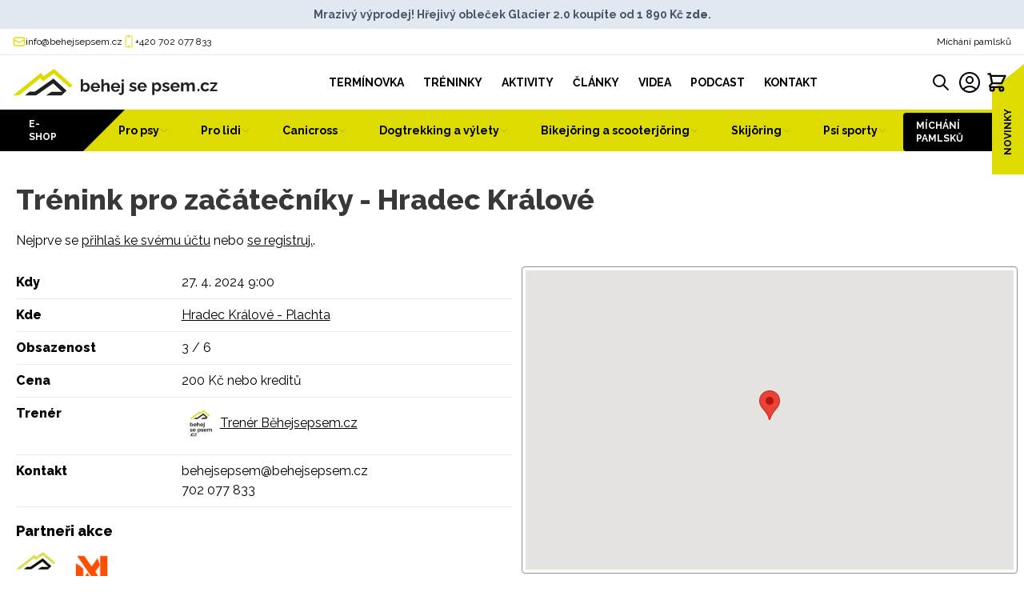

--- FILE ---
content_type: text/html; charset=UTF-8
request_url: https://behejsepsem.cz/index.php/terminovka/event-detail/2890
body_size: 31146
content:
<!DOCTYPE html>
<html lang="cs">

<head>
    
    <script>
        window.dataLayer = window.dataLayer || [];
    </script>

    <!-- Google Tag Manager -->
    <script>
        (function(w, d, s, l, i) {
            w[l] = w[l] || [];
            w[l].push({
                'gtm.start': new Date().getTime(),
                event: 'gtm.js'
            });
            var f = d.getElementsByTagName(s)[0],
                j = d.createElement(s),
                dl = l != 'dataLayer' ? '&l=' + l : '';
            j.async = true;
            j.src =
                'https://www.googletagmanager.com/gtm.js?id=' + i + dl;
            f.parentNode.insertBefore(j, f);
        })(window, document, 'script', 'dataLayer', 'GTM-P5CGRDR');
    </script>
    <!-- End Google Tag Manager -->

    <meta charset="utf-8">
    <meta name="viewport" content="width=device-width, initial-scale=1, maximum-scale=1">
    <meta name="csrf-token" content="hAuC8dyEHwEgV4tkczN7kyZkmpTBprrocCOaBAFR">

            <title>Trénink pro začátečníky - Hradec Králové - 27. 4. 2024 | Běhejsepsem.cz</title>
    
            
        
                    <meta name="description"               content="Společné tréninky rozhýbají vás i vašeho čtyřnožce."/>
            <meta property="og:description"        content="Společné tréninky rozhýbají vás i vašeho čtyřnožce." />
            <meta property="og:image"              content="https://cms.dogsandfun.com/upimgs/files/spolecne_treninky_OG_cover.png" />
            <meta property="og:title"              content="Trénink pro začátečníky - Hradec Králové | 27. 4. 2024 9:00" />
                
        <meta property="og:type"               content="website" />
    
    
    <meta name="app-base-url" content="https://behejsepsem.cz">
    <meta name="api-base-url" content="https://cms.dogsandfun.com/api">
    <meta name="session-id" content="0j3zbZazPTM8VCoKjJeQRvCnO1oTDWJU3UmsZ0Kn">
    
    
    <link rel="apple-touch-icon" sizes="180x180" href="https://behejsepsem.cz/images/favicon/apple-touch-icon.png">
    <link rel="icon" type="image/png" sizes="32x32" href="https://behejsepsem.cz/images/favicon/favicon-32x32.png">
    <link rel="icon" type="image/png" sizes="16x16" href="https://behejsepsem.cz/images/favicon/favicon-16x16.png">
    <link rel="manifest" href="https://behejsepsem.cz/images/favicon/site.webmanifest">

    <!-- Notifications -->
    <link rel="stylesheet" href="https://behejsepsem.cz/js/toaster/toaster.min.css">
    <link rel="stylesheet" type="text/css" href="https://behejsepsem.cz/js/cookieconsent/cookieconsent.css">
    <link rel="stylesheet" href="https://behejsepsem.cz/js/fancybox/fancybox.css">
    <script type="text/javascript" src="https://behejsepsem.cz/js/cookieconsent/cookieconsent.js"></script>
    <script type="text/javascript" src="https://behejsepsem.cz/js/toaster/toaster.min.js"></script>
    <script src="https://behejsepsem.cz/js/fancybox/fancybox.js"></script>

        <link rel="preload" as="style" href="https://behejsepsem.cz/build/assets/app.0dc88dcb.css" /><link rel="stylesheet" href="https://behejsepsem.cz/build/assets/app.0dc88dcb.css" />    <link rel="modulepreload" href="https://behejsepsem.cz/build/assets/app.8cfe64bd.js" /><link rel="modulepreload" href="https://behejsepsem.cz/build/assets/_commonjsHelpers.712cc82f.js" /><script type="module" src="https://behejsepsem.cz/build/assets/app.8cfe64bd.js"></script>    <style >[wire\:loading], [wire\:loading\.delay], [wire\:loading\.inline-block], [wire\:loading\.inline], [wire\:loading\.block], [wire\:loading\.flex], [wire\:loading\.table], [wire\:loading\.grid], [wire\:loading\.inline-flex] {display: none;}[wire\:loading\.delay\.shortest], [wire\:loading\.delay\.shorter], [wire\:loading\.delay\.short], [wire\:loading\.delay\.long], [wire\:loading\.delay\.longer], [wire\:loading\.delay\.longest] {display:none;}[wire\:offline] {display: none;}[wire\:dirty]:not(textarea):not(input):not(select) {display: none;}input:-webkit-autofill, select:-webkit-autofill, textarea:-webkit-autofill {animation-duration: 50000s;animation-name: livewireautofill;}@keyframes livewireautofill { from {} }</style>
</head>

<body class="relative antialiased" x-data="{ fulltextSearch: false }">
    <!-- Google Tag Manager (noscript) -->
    <noscript><iframe src="https://www.googletagmanager.com/ns.html?id=GTM-P5CGRDR" height="0" width="0"
            style="display:none;visibility:hidden"></iframe></noscript>
    <!-- End Google Tag Manager (noscript) -->

    <div class="flex flex-col w-full min-h-screen">
        <div wire:id="dpV0VESNJCAYbYgz2lSj" wire:initial-data="{&quot;fingerprint&quot;:{&quot;id&quot;:&quot;dpV0VESNJCAYbYgz2lSj&quot;,&quot;name&quot;:&quot;store-announcement&quot;,&quot;locale&quot;:&quot;cs&quot;,&quot;path&quot;:&quot;terminovka\/event-detail\/2890&quot;,&quot;method&quot;:&quot;GET&quot;,&quot;v&quot;:&quot;acj&quot;},&quot;effects&quot;:{&quot;listeners&quot;:[]},&quot;serverMemo&quot;:{&quot;children&quot;:[],&quot;errors&quot;:[],&quot;htmlHash&quot;:&quot;38a36ea0&quot;,&quot;data&quot;:{&quot;show&quot;:true,&quot;announcement&quot;:{&quot;id&quot;:11,&quot;content&quot;:&quot;Mraziv\u00fd v\u00fdprodej! H\u0159ejiv\u00fd oble\u010dek Glacier 2.0 koup\u00edte od 1 890 K\u010d &lt;a href=\&quot;https:\/\/behejsepsem.cz\/shop\/produkt\/glacier-jacket-20\&quot;&gt;&lt;strong&gt;zde&lt;\/strong&gt;&lt;\/a&gt;. &quot;,&quot;start_date&quot;:&quot;2026-01-12T23:00:00.000000Z&quot;,&quot;end_date&quot;:&quot;2026-01-30T23:00:00.000000Z&quot;}},&quot;dataMeta&quot;:[],&quot;checksum&quot;:&quot;2c6532072c432ed843358b91078ad1991ccbb6c26be09ee772d529cb29a75650&quot;}}">
        <div class="bg-slate-200 py-2 px-5 text-center text-slate-600 w-full text-xs md:text-sm font-bold">
        <p>Mrazivý výprodej! Hřejivý obleček Glacier 2.0 koupíte od 1 890 Kč <a href="https://behejsepsem.cz/shop/produkt/glacier-jacket-20"><strong>zde</strong></a>. </p>
    </div>
    </div>
<!-- Livewire Component wire-end:dpV0VESNJCAYbYgz2lSj -->        <div class="border-b border-slate-200 lg:border-0">
            <header class="relative">
    <div class="border-b border-slate-200">
        <div class="mx-auto max-w-7xl flex items-center justify-between gap-2 py-2 px-4">
            <div class="hidden md:flex items-center gap-6 justify-end text-black text-xs">
                <div class="flex items-center gap-2">
                    <svg xmlns="http://www.w3.org/2000/svg" fill="none" viewBox="0 0 24 24" stroke-width="2" stroke="currentColor" class="w-4 h-4 text-green">
    <path stroke-linecap="round" stroke-linejoin="round" d="M21.75 6.75v10.5a2.25 2.25 0 01-2.25 2.25h-15a2.25 2.25 0 01-2.25-2.25V6.75m19.5 0A2.25 2.25 0 0019.5 4.5h-15a2.25 2.25 0 00-2.25 2.25m19.5 0v.243a2.25 2.25 0 01-1.07 1.916l-7.5 4.615a2.25 2.25 0 01-2.36 0L3.32 8.91a2.25 2.25 0 01-1.07-1.916V6.75" />
</svg>                      <a href="mailto:info@behejsepsem.cz" class="hover:text-green">info@behejsepsem.cz</a>
                </div>
                <div class="flex items-center gap-2">
                    <svg xmlns="http://www.w3.org/2000/svg" fill="none" viewBox="0 0 24 24" stroke-width="1.5" stroke="currentColor" class="w-4 h-4 text-green">
    <path stroke-linecap="round" stroke-linejoin="round" d="M10.5 1.5H8.25A2.25 2.25 0 006 3.75v16.5a2.25 2.25 0 002.25 2.25h7.5A2.25 2.25 0 0018 20.25V3.75a2.25 2.25 0 00-2.25-2.25H13.5m-3 0V3h3V1.5m-3 0h3m-3 18.75h3" />
</svg>                    <a href="tel:702077833" class="hover:text-green">+420 702 077 833</a>
                </div>
            </div>
            <div class="flex items-center w-full md:justify-end md:w-auto justify-between">
                <a class="text-xs hover:underline" href="https://behejsepsem.cz/index.php/namichani-pamlsku">Míchání pamlsků</a>
                
                <div wire:id="UKugb2WvXA3WwbvdSf8Z" wire:initial-data="{&quot;fingerprint&quot;:{&quot;id&quot;:&quot;UKugb2WvXA3WwbvdSf8Z&quot;,&quot;name&quot;:&quot;articles.articles-summary-modal&quot;,&quot;locale&quot;:&quot;cs&quot;,&quot;path&quot;:&quot;terminovka\/event-detail\/2890&quot;,&quot;method&quot;:&quot;GET&quot;,&quot;v&quot;:&quot;acj&quot;},&quot;effects&quot;:{&quot;listeners&quot;:[&quot;loadModalData&quot;]},&quot;serverMemo&quot;:{&quot;children&quot;:[],&quot;errors&quot;:[],&quot;htmlHash&quot;:&quot;66bb60a1&quot;,&quot;data&quot;:{&quot;articles&quot;:[],&quot;recommended_products&quot;:[]},&quot;dataMeta&quot;:[],&quot;checksum&quot;:&quot;b78dd7fd5c40f90491fd831d384dbdf6a0b5c183656e503153f3ccdb6067b787&quot;}}" x-data="{ show:false }" @keyup.escape.window="show = false">
    <div class="md:fixed md:right-0 flex items-stretch text-green hover:text-black md:top-10 md:md:top-48 font-bold uppercase md:leading-relaxed md:z-50 transition-all cursor-pointer md:-rotate-90 group" style="transform-origin: right bottom;" x-on:click="show = !show; $wire.emit('loadModalData')">
        <span class="text-black md:bg-green md:group-hover:text-white md:group-hover:bg-black text-xs md:py-3 md:px-6 transition-all">Novinky</span>
        <div class="w-8 hidden md:block">
            <svg xmlns="http://www.w3.org/2000/svg" version="1.1" preserveAspectRatio="none" viewbox="0 0 100 100" style="width: 100%; height: 100%;">
                <polygon points="0,100 100,100 0,0" fill="currentColor" />
            </svg>
        </div>
    </div>
    <div
        class="fixed w-screen h-screen top-0 left-0 bg-white pt-10 md:pt-20 flex items-center justify-center"
        style="z-index:100"
        x-cloak
        x-show="show"
        x-transition:enter="transition ease-out duration-300"
        x-transition:enter-start="opacity-0 scale-90"
        x-transition:enter-end="opacity-100 scale-100"
        x-transition:leave="transition ease-in duration-300"
        x-transition:leave-start="opacity-100 scale-100"
        x-transition:leave-end="opacity-0 scale-90"
    >
        <svg xmlns="http://www.w3.org/2000/svg" fill="none" viewBox="0 0 24 24" stroke-width="1.5" stroke="currentColor" class="w-8 h-8 md:w-12 md:h-12 absolute top-5 right-6 cursor-pointer hover:text-green transition-all" x-on:click="show = !show;">
    <path stroke-linecap="round" stroke-linejoin="round" d="M9.75 9.75l4.5 4.5m0-4.5l-4.5 4.5M21 12a9 9 0 11-18 0 9 9 0 0118 0z" />
</svg>
          <div wire:loading class="w-screen h-screen fixed top-0 left-0 z-50">
            <div class="flex items-center justify-center w-full h-full">
                <svg class="animate-spin -ml-1 mr-3 h-12 w-12 text-green" xmlns="http://www.w3.org/2000/svg" fill="none" viewBox="0 0 24 24">
    <circle class="opacity-25" cx="12" cy="12" r="10" stroke="currentColor" stroke-width="3"></circle>
    <path class="opacity-100" fill="currentColor" d="M4 12a8 8 0 018-8V0C5.373 0 0 5.373 0 12h4zm2 5.291A7.962 7.962 0 014 12H0c0 3.042 1.135 5.824 3 7.938l3-2.647z"></path>
</svg>            </div>
        </div>
        <div class="px-5">
            <div class="text-center mb-4 md:mb-10">
                <span class="font-bold text-lg lg:text-4xl">Žhavé novinky</span>
            </div>
            <div class="mx-auto max-w-7xl w-full pb-5 md:pb-20">
                <div class="flex items-center flex-col lg:flex-row">
                    <div class="w-full lg:w-3/5">
                        <div class="space-y-2 md:space-y-4">
                                                    </div>
                    </div>
                    <div class="w-full lg:w-2/5 grid grid-cols-2 gap-5">
                                            </div>
                </div>
            </div>
        </div>
    </div>
</div>
<!-- Livewire Component wire-end:UKugb2WvXA3WwbvdSf8Z -->            </div>
        </div>
    </div>
    <div class="mx-auto max-w-7xl flex lg:justify-between items-center gap-2 py-1 lg:py-4 px-4">
        <a href="/" class="inline-block justify-self-start">
            <svg class="w-32 sm:w-64 hidden lg:block" viewBox="0 0 473 62" version="1.1" xmlns="http://www.w3.org/2000/svg" xmlns:xlink="http://www.w3.org/1999/xlink">
    <defs>
        <polygon id="path-1" points="0 61.295 472.566 61.295 472.566 0 0 0"></polygon>
    </defs>
    <g id="Page-1" stroke="none" stroke-width="1" fill="none" fill-rule="evenodd">
        <g id="Group-22" transform="translate(0.000000, 0.000000)">
            <path d="M166.9106,48.0654 C167.7366,48.0654 168.5046,47.9134 169.2136,47.6094 C169.9226,47.3044 170.5226,46.8824 171.0126,46.3374 C171.5026,45.7924 171.8846,45.1664 172.1546,44.4574 C172.4256,43.7494 172.5616,42.9784 172.5616,42.1414 C172.5616,41.1034 172.3426,40.1164 171.9036,39.1804 C171.4636,38.2434 170.8446,37.4974 170.0446,36.9394 C169.2456,36.3844 168.3166,36.1054 167.2586,36.1054 C166.5106,36.1054 165.7946,36.2814 165.1096,36.6374 C164.4276,36.9914 163.8206,37.4524 163.2916,38.0224 C162.7626,38.5914 162.3296,39.2444 161.9956,39.9784 L161.9956,44.7244 C162.2026,45.2304 162.4726,45.6914 162.8086,46.1094 C163.1426,46.5264 163.5426,46.8754 164.0076,47.1544 C164.4716,47.4324 164.9566,47.6534 165.4586,47.8174 C165.9626,47.9824 166.4456,48.0654 166.9106,48.0654 M168.3806,52.4764 C166.8326,52.4764 165.4536,52.1284 164.2396,51.4314 C163.0266,50.7344 162.0726,49.7814 161.3756,48.5674 L161.3756,52.0894 L156.8476,52.0894 L156.8476,23.8364 L161.9956,23.8364 L161.9956,35.6024 C162.7436,34.3894 163.7036,33.4344 164.8786,32.7394 C166.0526,32.0424 167.4266,31.6934 169.0016,31.6934 C170.3176,31.6934 171.5166,31.9674 172.6006,32.5164 C173.6836,33.0644 174.6186,33.8254 175.4056,34.7944 C176.1936,35.7634 176.8056,36.8794 177.2436,38.1424 C177.6826,39.4054 177.9016,40.7394 177.9016,42.1414 C177.9016,43.5974 177.6556,44.9434 177.1676,46.1814 C176.6756,47.4184 175.9986,48.5164 175.1356,49.4734 C174.2706,50.4284 173.2716,51.1694 172.1356,51.6934 C170.9996,52.2154 169.7476,52.4764 168.3806,52.4764" id="Fill-1" fill="#221F20"></path>
            <path d="M185.4881,40.4402 L196.0941,40.4402 C195.9891,39.4322 195.6991,38.5542 195.2221,37.8122 C194.7441,37.0672 194.1201,36.4872 193.3451,36.0712 C192.5721,35.6552 191.7071,35.4472 190.7521,35.4472 C189.8231,35.4472 188.9781,35.6552 188.2171,36.0712 C187.4551,36.4872 186.8361,37.0672 186.3601,37.8122 C185.8811,38.5542 185.5911,39.4322 185.4881,40.4402 M190.7911,52.4772 C189.1651,52.4772 187.6941,52.2022 186.3781,51.6542 C185.0641,51.1062 183.9401,50.3522 183.0121,49.3952 C182.0831,48.4402 181.3721,47.3492 180.8821,46.1232 C180.3921,44.8992 180.1481,43.5852 180.1481,42.1822 C180.1481,40.2932 180.5801,38.5532 181.4451,36.9572 C182.3081,35.3622 183.5341,34.0852 185.1201,33.1282 C186.7071,32.1712 188.6101,31.6932 190.8301,31.6932 C193.0231,31.6932 194.9071,32.1732 196.4811,33.1302 C198.0531,34.0882 199.2671,35.3482 200.1181,36.9062 C200.9701,38.4662 201.3951,40.1642 201.3951,42.0042 C201.3951,42.3362 201.3821,42.6492 201.3571,42.9432 C201.3311,43.2382 201.3041,43.4862 201.2801,43.6912 L185.6441,43.6912 C185.7201,44.7512 186.0121,45.6532 186.5141,46.3952 C187.0181,47.1402 187.6621,47.7132 188.4491,48.1162 C189.2361,48.5222 190.0671,48.7232 190.9451,48.7232 C192.0021,48.7232 192.9891,48.4702 193.9061,47.9682 C194.8221,47.4642 195.4481,46.7862 195.7841,45.9362 L200.1951,47.1742 C199.7321,48.2072 199.0471,49.1232 198.1441,49.9222 C197.2421,50.7222 196.1701,51.3482 194.9321,51.7992 C193.6931,52.2502 192.3141,52.4772 190.7911,52.4772" id="Fill-3" fill="#221F20"></path>
            <path d="M223.4178,52.0894 L218.2318,52.0894 L218.2318,40.8754 C218.2318,39.3244 217.9278,38.1674 217.3228,37.4054 C216.7158,36.6404 215.8828,36.2604 214.8248,36.2604 C214.2058,36.2604 213.5478,36.4374 212.8508,36.7894 C212.1558,37.1434 211.5298,37.6274 210.9748,38.2434 C210.4188,38.8624 209.9998,39.5734 209.7168,40.3804 L209.7168,52.0894 L204.5698,52.0894 L204.5698,23.8364 L209.7168,23.8364 L209.7168,35.7494 C210.5168,34.4744 211.5548,33.4804 212.8318,32.7654 C214.1108,32.0504 215.5098,31.6934 217.0328,31.6934 C218.3488,31.6934 219.4238,31.9094 220.2638,32.3444 C221.1028,32.7774 221.7468,33.3774 222.1988,34.1414 C222.6498,34.9074 222.9668,35.7564 223.1468,36.6864 C223.3278,37.6194 223.4178,38.5684 223.4178,39.5384 L223.4178,52.0894 Z" id="Fill-5" fill="#221F20"></path>
            <path d="M232.0477,40.4402 L242.6537,40.4402 C242.5487,39.4322 242.2587,38.5542 241.7817,37.8122 C241.3037,37.0672 240.6797,36.4872 239.9047,36.0712 C239.1317,35.6552 238.2667,35.4472 237.3117,35.4472 C236.3827,35.4472 235.5377,35.6552 234.7767,36.0712 C234.0147,36.4872 233.3957,37.0672 232.9197,37.8122 C232.4407,38.5542 232.1507,39.4322 232.0477,40.4402 M237.3507,52.4772 C235.7247,52.4772 234.2537,52.2022 232.9377,51.6542 C231.6227,51.1062 230.4997,50.3522 229.5717,49.3952 C228.6427,48.4402 227.9317,47.3492 227.4417,46.1232 C226.9517,44.8992 226.7077,43.5852 226.7077,42.1822 C226.7077,40.2932 227.1397,38.5532 228.0047,36.9572 C228.8677,35.3622 230.0927,34.0852 231.6797,33.1282 C233.2667,32.1712 235.1697,31.6932 237.3897,31.6932 C239.5827,31.6932 241.4667,32.1732 243.0407,33.1302 C244.6127,34.0882 245.8267,35.3482 246.6777,36.9062 C247.5297,38.4662 247.9547,40.1642 247.9547,42.0042 C247.9547,42.3362 247.9417,42.6492 247.9167,42.9432 C247.8907,43.2382 247.8637,43.4862 247.8397,43.6912 L232.2037,43.6912 C232.2797,44.7512 232.5717,45.6532 233.0737,46.3952 C233.5777,47.1402 234.2217,47.7132 235.0087,48.1162 C235.7957,48.5222 236.6267,48.7232 237.5047,48.7232 C238.5617,48.7232 239.5487,48.4702 240.4657,47.9682 C241.3817,47.4642 242.0077,46.7862 242.3437,45.9362 L246.7547,47.1742 C246.2917,48.2072 245.6067,49.1232 244.7037,49.9222 C243.8017,50.7222 242.7297,51.3482 241.4917,51.7992 C240.2527,52.2502 238.8737,52.4772 237.3507,52.4772" id="Fill-7" fill="#221F20"></path>
            <mask id="mask-2" fill="white">
                <use xlink:href="#path-1"></use>
            </mask>
            <g id="Clip-10"></g>
            <path d="M251.322,29.139 L256.547,29.139 L256.547,24.029 L251.322,24.029 L251.322,29.139 Z M249.504,59.715 C248.524,59.715 247.593,59.559 246.716,59.249 C245.841,58.94 245.052,58.476 244.357,57.857 L246.562,54.373 C246.845,54.658 247.194,54.863 247.608,54.992 C248.02,55.121 248.434,55.187 248.846,55.187 C249.309,55.187 249.728,55.077 250.103,54.859 C250.477,54.642 250.774,54.341 250.993,53.957 C251.212,53.573 251.322,53.138 251.322,52.654 L251.322,32.003 L256.547,32.003 L256.547,52.296 C256.547,53.731 256.225,55.006 255.579,56.12 C254.934,57.235 254.083,58.112 253.025,58.754 C251.968,59.394 250.793,59.715 249.504,59.715 L249.504,59.715 Z" id="Fill-9" fill="#221F20" mask="url(#mask-2)"></path>
            <path d="M277.7451,51.8577 C276.0151,51.8577 274.3581,51.5727 272.7711,51.0057 C271.1851,50.4387 269.8371,49.5997 268.7281,48.4897 L270.6241,45.1227 C271.8111,46.1037 272.9831,46.8257 274.1461,47.2907 C275.3061,47.7547 276.4411,47.9867 277.5501,47.9867 C278.5571,47.9867 279.3631,47.8127 279.9701,47.4647 C280.5771,47.1167 280.8791,46.5937 280.8791,45.8967 C280.8791,45.3877 280.7111,44.9997 280.3771,44.7317 C280.0411,44.4647 279.5581,44.2347 278.9251,44.0437 C278.2931,43.8527 277.5261,43.6307 276.6221,43.3757 C275.1251,42.9177 273.8801,42.4527 272.8881,41.9817 C271.8941,41.5107 271.1391,40.9237 270.6241,40.2237 C270.1071,39.5237 269.8491,38.6257 269.8491,37.5307 C269.8491,36.2057 270.1911,35.0667 270.8751,34.1117 C271.5581,33.1557 272.5131,32.4107 273.7391,31.8757 C274.9641,31.3417 276.4031,31.0737 278.0551,31.0737 C279.5001,31.0737 280.8671,31.2997 282.1561,31.7507 C283.4481,32.2027 284.6201,32.9317 285.6801,33.9377 L283.5501,37.2657 C282.5441,36.4407 281.5761,35.8407 280.6481,35.4667 C279.7191,35.0927 278.7761,34.9047 277.8231,34.9047 C277.2801,34.9047 276.7701,34.9687 276.2931,35.0957 C275.8151,35.2227 275.4281,35.4327 275.1331,35.7247 C274.8351,36.0167 274.6871,36.4297 274.6871,36.9627 C274.6871,37.4197 274.8231,37.7877 275.0941,38.0677 C275.3641,38.3467 275.7761,38.5877 276.3321,38.7907 C276.8871,38.9947 277.5651,39.2227 278.3641,39.4767 C279.9901,39.9337 281.3571,40.3977 282.4661,40.8677 C283.5751,41.3367 284.4201,41.9277 285.0021,42.6387 C285.5821,43.3497 285.8731,44.3147 285.8731,45.5337 C285.8731,47.5147 285.1371,49.0637 283.6671,50.1817 C282.1951,51.2987 280.2211,51.8577 277.7451,51.8577" id="Fill-11" fill="#221F20" mask="url(#mask-2)"></path>
            <path d="M293.4961,39.8203 L304.1021,39.8203 C303.9971,38.8123 303.7071,37.9353 303.2301,37.1923 C302.7521,36.4483 302.1281,35.8683 301.3531,35.4523 C300.5801,35.0353 299.7151,34.8283 298.7601,34.8283 C297.8311,34.8283 296.9861,35.0353 296.2251,35.4523 C295.4631,35.8683 294.8441,36.4483 294.3681,37.1923 C293.8891,37.9353 293.5991,38.8123 293.4961,39.8203 M298.7991,51.8573 C297.1731,51.8573 295.7021,51.5823 294.3861,51.0353 C293.0721,50.4863 291.9481,49.7333 291.0201,48.7763 C290.0911,47.8203 289.3801,46.7293 288.8901,45.5043 C288.4001,44.2803 288.1561,42.9663 288.1561,41.5623 C288.1561,39.6743 288.5881,37.9333 289.4531,36.3373 C290.3161,34.7423 291.5421,33.4663 293.1281,32.5093 C294.7151,31.5523 296.6181,31.0733 298.8381,31.0733 C301.0311,31.0733 302.9151,31.5533 304.4891,32.5113 C306.0611,33.4693 307.2751,34.7283 308.1261,36.2873 C308.9781,37.8463 309.4031,39.5453 309.4031,41.3843 C309.4031,41.7173 309.3901,42.0303 309.3651,42.3243 C309.3391,42.6183 309.3121,42.8673 309.2881,43.0713 L293.6521,43.0713 C293.7281,44.1313 294.0201,45.0333 294.5221,45.7763 C295.0261,46.5203 295.6701,47.0943 296.4571,47.4973 C297.2441,47.9023 298.0751,48.1033 298.9531,48.1033 C300.0101,48.1033 300.9971,47.8513 301.9141,47.3483 C302.8301,46.8453 303.4561,46.1673 303.7921,45.3163 L308.2031,46.5553 C307.7401,47.5873 307.0551,48.5033 306.1521,49.3023 C305.2501,50.1033 304.1781,50.7293 302.9401,51.1803 C301.7011,51.6313 300.3221,51.8573 298.7991,51.8573" id="Fill-12" fill="#221F20" mask="url(#mask-2)"></path>
            <path d="M332.2784,47.4455 C333.0534,47.4455 333.7674,47.2815 334.4254,46.9525 C335.0834,46.6235 335.6464,46.1795 336.1094,45.6225 C336.5744,45.0665 336.9354,44.4135 337.1934,43.6675 C337.4504,42.9205 337.5814,42.1555 337.5814,41.3705 C337.5814,40.5605 337.4454,39.7955 337.1744,39.0735 C336.9034,38.3535 336.5094,37.7265 335.9944,37.1945 C335.4784,36.6635 334.8764,36.2455 334.1944,35.9415 C333.5094,35.6385 332.7564,35.4855 331.9304,35.4855 C331.4644,35.4855 330.9814,35.5685 330.4774,35.7315 C329.9754,35.8945 329.4904,36.1275 329.0274,36.4295 C328.5624,36.7315 328.1624,37.0765 327.8284,37.4665 C327.4924,37.8565 327.2214,38.3015 327.0144,38.8055 L327.0144,43.5135 C327.3484,44.2445 327.7824,44.9125 328.3114,45.5175 C328.8394,46.1225 329.4534,46.5945 330.1484,46.9355 C330.8454,47.2755 331.5554,47.4455 332.2784,47.4455 M334.0204,51.8575 C332.4464,51.8575 331.0524,51.5005 329.8394,50.7855 C328.6274,50.0715 327.6844,49.1275 327.0144,47.9535 L327.0144,59.7145 L321.8674,59.7145 L321.8674,31.3835 L326.3954,31.3835 L326.3954,34.8635 C327.1704,33.6895 328.1504,32.7645 329.3374,32.0885 C330.5234,31.4125 331.8784,31.0735 333.3994,31.0735 C334.7674,31.0735 336.0264,31.3415 337.1744,31.8775 C338.3224,32.4135 339.3284,33.1595 340.1934,34.1165 C341.0564,35.0735 341.7224,36.1765 342.1874,37.4285 C342.6504,38.6785 342.8824,40.0055 342.8824,41.4075 C342.8824,43.3475 342.5024,45.1085 341.7414,46.6905 C340.9794,48.2725 339.9354,49.5295 338.6074,50.4605 C337.2774,51.3915 335.7484,51.8575 334.0204,51.8575" id="Fill-13" fill="#221F20" mask="url(#mask-2)"></path>
            <path d="M353.8734,51.8577 C352.1434,51.8577 350.4864,51.5727 348.8994,51.0057 C347.3134,50.4387 345.9654,49.5997 344.8564,48.4897 L346.7524,45.1227 C347.9394,46.1037 349.1114,46.8257 350.2744,47.2907 C351.4344,47.7547 352.5694,47.9867 353.6784,47.9867 C354.6854,47.9867 355.4914,47.8127 356.0984,47.4647 C356.7054,47.1167 357.0074,46.5937 357.0074,45.8967 C357.0074,45.3877 356.8394,44.9997 356.5054,44.7317 C356.1694,44.4647 355.6864,44.2347 355.0534,44.0437 C354.4214,43.8527 353.6544,43.6307 352.7504,43.3757 C351.2534,42.9177 350.0084,42.4527 349.0164,41.9817 C348.0224,41.5107 347.2674,40.9237 346.7524,40.2237 C346.2354,39.5237 345.9774,38.6257 345.9774,37.5307 C345.9774,36.2057 346.3194,35.0667 347.0034,34.1117 C347.6864,33.1557 348.6414,32.4107 349.8674,31.8757 C351.0924,31.3417 352.5314,31.0737 354.1834,31.0737 C355.6284,31.0737 356.9954,31.2997 358.2844,31.7507 C359.5764,32.2027 360.7484,32.9317 361.8084,33.9377 L359.6784,37.2657 C358.6724,36.4407 357.7044,35.8407 356.7764,35.4667 C355.8474,35.0927 354.9044,34.9047 353.9514,34.9047 C353.4084,34.9047 352.8984,34.9687 352.4214,35.0957 C351.9434,35.2227 351.5564,35.4327 351.2614,35.7247 C350.9634,36.0167 350.8154,36.4297 350.8154,36.9627 C350.8154,37.4197 350.9514,37.7877 351.2224,38.0677 C351.4924,38.3467 351.9044,38.5877 352.4604,38.7907 C353.0154,38.9947 353.6934,39.2227 354.4924,39.4767 C356.1184,39.9337 357.4854,40.3977 358.5944,40.8677 C359.7034,41.3367 360.5484,41.9277 361.1304,42.6387 C361.7104,43.3497 362.0014,44.3147 362.0014,45.5337 C362.0014,47.5147 361.2654,49.0637 359.7954,50.1817 C358.3234,51.2987 356.3494,51.8577 353.8734,51.8577" id="Fill-14" fill="#221F20" mask="url(#mask-2)"></path>
            <path d="M369.6244,39.8203 L380.2304,39.8203 C380.1254,38.8123 379.8354,37.9353 379.3584,37.1923 C378.8804,36.4483 378.2564,35.8683 377.4814,35.4523 C376.7084,35.0353 375.8434,34.8283 374.8884,34.8283 C373.9594,34.8283 373.1144,35.0353 372.3534,35.4523 C371.5914,35.8683 370.9724,36.4483 370.4964,37.1923 C370.0174,37.9353 369.7274,38.8123 369.6244,39.8203 M374.9274,51.8573 C373.3014,51.8573 371.8304,51.5823 370.5144,51.0353 C369.1994,50.4863 368.0764,49.7333 367.1484,48.7763 C366.2194,47.8203 365.5084,46.7293 365.0184,45.5043 C364.5284,44.2803 364.2844,42.9663 364.2844,41.5623 C364.2844,39.6743 364.7164,37.9333 365.5814,36.3373 C366.4444,34.7423 367.6704,33.4663 369.2564,32.5093 C370.8434,31.5523 372.7464,31.0733 374.9664,31.0733 C377.1594,31.0733 379.0434,31.5533 380.6174,32.5113 C382.1894,33.4693 383.4034,34.7283 384.2544,36.2873 C385.1064,37.8463 385.5314,39.5453 385.5314,41.3843 C385.5314,41.7173 385.5184,42.0303 385.4934,42.3243 C385.4674,42.6183 385.4404,42.8673 385.4164,43.0713 L369.7804,43.0713 C369.8564,44.1313 370.1484,45.0333 370.6504,45.7763 C371.1544,46.5203 371.7984,47.0943 372.5854,47.4973 C373.3724,47.9023 374.2034,48.1033 375.0814,48.1033 C376.1384,48.1033 377.1254,47.8513 378.0424,47.3483 C378.9584,46.8453 379.5844,46.1673 379.9204,45.3163 L384.3314,46.5553 C383.8684,47.5873 383.1834,48.5033 382.2804,49.3023 C381.3784,50.1033 380.3064,50.7293 379.0684,51.1803 C377.8294,51.6313 376.4504,51.8573 374.9274,51.8573" id="Fill-15" fill="#221F20" mask="url(#mask-2)"></path>
            <path d="M420.2097,51.4703 L415.0237,51.4703 L415.0237,40.2563 C415.0237,38.6533 414.7457,37.4843 414.1927,36.7473 C413.6367,36.0093 412.8697,35.6403 411.8897,35.6403 C410.8567,35.6403 409.8887,36.0293 408.9867,36.8043 C408.0827,37.5803 407.4377,38.5773 407.0517,39.7983 L407.0517,51.4703 L401.8267,51.4703 L401.8267,40.2563 C401.8267,38.6533 401.5547,37.4843 401.0127,36.7473 C400.4717,36.0093 399.7097,35.6403 398.7297,35.6403 C397.7237,35.6403 396.7557,36.0183 395.8267,36.7743 C394.8987,37.5303 394.2407,38.5253 393.8527,39.7603 L393.8527,51.4703 L388.7057,51.4703 L388.7057,31.3833 L393.3877,31.3833 L393.3877,35.1303 C394.1627,33.8293 395.2007,32.8283 396.5047,32.1263 C397.8067,31.4243 399.2847,31.0733 400.9357,31.0733 C402.6117,31.0733 403.9227,31.4813 404.8637,32.2983 C405.8067,33.1153 406.4057,34.1233 406.6647,35.3213 C407.4887,33.9433 408.5407,32.8913 409.8177,32.1643 C411.0947,31.4383 412.5477,31.0733 414.1727,31.0733 C415.4107,31.0733 416.4227,31.2973 417.2097,31.7443 C417.9967,32.1893 418.6107,32.7903 419.0497,33.5423 C419.4877,34.2943 419.7907,35.1423 419.9587,36.0873 C420.1267,37.0313 420.2097,37.9743 420.2097,38.9183 L420.2097,51.4703 Z" id="Fill-16" fill="#221F20" mask="url(#mask-2)"></path>
            <polygon id="Fill-17" fill="#221F20" mask="url(#mask-2)" points="426.702 51.276 430.998 51.276 430.998 45.703 426.702 45.703"></polygon>
            <path d="M444.5843,51.664 C442.9053,51.664 441.4163,51.389 440.1143,50.841 C438.8113,50.292 437.6953,49.526 436.7663,48.545 C435.8373,47.562 435.1263,46.446 434.6363,45.196 C434.1463,43.945 433.9023,42.631 433.9023,41.252 C433.9023,39.39 434.3273,37.668 435.1793,36.085 C436.0303,34.503 437.2563,33.24 438.8553,32.296 C440.4563,31.352 442.3523,30.88 444.5453,30.88 C446.7383,30.88 448.6223,31.358 450.1963,32.312 C451.7693,33.267 452.9313,34.518 453.6793,36.066 L448.6473,37.615 C448.2083,36.866 447.6283,36.292 446.9063,35.892 C446.1833,35.492 445.3713,35.292 444.4673,35.292 C443.5123,35.292 442.6353,35.539 441.8353,36.032 C441.0363,36.526 440.3973,37.216 439.9203,38.102 C439.4423,38.988 439.2033,40.038 439.2033,41.253 C439.2033,42.418 439.4423,43.455 439.9203,44.366 C440.3973,45.278 441.0363,45.986 441.8353,46.492 C442.6353,46.999 443.5263,47.252 444.5063,47.252 C445.1523,47.252 445.7443,47.148 446.2873,46.942 C446.8293,46.735 447.3263,46.445 447.7773,46.071 C448.2283,45.697 448.5573,45.291 448.7643,44.852 L453.7963,46.4 C453.3313,47.407 452.6533,48.31 451.7633,49.109 C450.8743,49.909 449.8283,50.536 448.6273,50.987 C447.4283,51.438 446.0803,51.664 444.5843,51.664" id="Fill-18" fill="#221F20" mask="url(#mask-2)"></path>
            <polygon id="Fill-19" fill="#221F20" mask="url(#mask-2)" points="455.6144 48.1415 466.8394 34.8275 456.1164 34.8275 456.1164 31.1895 472.3734 31.1895 472.3734 34.3635 461.2654 47.6385 472.5664 47.6385 472.5664 51.2765 455.6144 51.2765"></polygon>
            <polygon id="Fill-20" fill="#DDDB00" mask="url(#mask-2)" points="131.2322 42.8778 94.6432 11.1218 69.7372 28.7028 63.7332 21.4548 13.6472 60.9738 13.6472 60.7638 0.0002 60.9738 64.8102 9.3148 71.1822 17.0078 95.2762 -0.0002 138.2102 37.7798"></polygon>
            <polygon id="Fill-21" fill="#221F20" mask="url(#mask-2)" points="93.8774 22.2563 51.0334 52.1773 38.6424 52.1773 27.6924 60.8693 51.2394 60.8693 51.2394 60.8303 53.6854 60.8303 93.2464 33.4043 113.9914 52.3883 89.4534 52.3883 75.8574 61.2953 111.9394 61.2953 124.0224 49.8413"></polygon>
        </g>
    </g>
</svg>            <img class="w-16 max-h-[35px] inline-block lg:hidden" src="https://behejsepsem.cz/images/bsp-logo-sh.svg" alt="Bsp" />
        </a>
        <div class="flex items-center justify-end flex-grow md:gap-1" x-data="{ mobileMenu: false }">
            <a class="lg:hidden hover:text-green inline-block" href="https://behejsepsem.cz/index.php/terminovka">
                <svg xmlns="http://www.w3.org/2000/svg" fill="none" viewBox="0 0 24 24" stroke-width="1.5" stroke="currentColor" class="w-7 h-7">
    <path stroke-linecap="round" stroke-linejoin="round" d="M6.75 3v2.25M17.25 3v2.25M3 18.75V7.5a2.25 2.25 0 012.25-2.25h13.5A2.25 2.25 0 0121 7.5v11.25m-18 0A2.25 2.25 0 005.25 21h13.5A2.25 2.25 0 0021 18.75m-18 0v-7.5A2.25 2.25 0 015.25 9h13.5A2.25 2.25 0 0121 11.25v7.5" />
</svg>              </a>
            <div class="lg:flex-grow order-3 lg:order-1">
                <svg xmlns="http://www.w3.org/2000/svg" fill="none" viewBox="0 0 24 24" stroke-width="1.5" stroke="currentColor" class="w-8 h-8 cursor-pointer hover:text-green block lg:hidden" @click="mobileMenu = true">
    <path stroke-linecap="round" stroke-linejoin="round" d="M3.75 6.75h16.5M3.75 12h16.5m-16.5 5.25h16.5" />
</svg>                  <div class="hidden lg:block">
                    <div class="flex justify-center items-center gap-2 mx-auto text-black">
    <a href="https://behejsepsem.cz/index.php/terminovka" class="inline-block uppercase font-bold items-center px-1.5 py-2 xl:px-3 xl:py-2 text-xs xl:text-sm leading-5 transition-all duration-150 ease-in-out hover:text-green ">
    <span>Termínovka</span>
</a>    <a href="https://behejsepsem.cz/index.php/spolecne-treninky" class="inline-block uppercase font-bold items-center px-1.5 py-2 xl:px-3 xl:py-2 text-xs xl:text-sm leading-5 transition-all duration-150 ease-in-out hover:text-green ">
    <span>Tréninky</span>
</a>    <a href="https://behejsepsem.cz/index.php#aktivity" class="inline-block uppercase font-bold items-center px-1.5 py-2 xl:px-3 xl:py-2 text-xs xl:text-sm leading-5 transition-all duration-150 ease-in-out hover:text-green ">
    <span>Aktivity</span>
</a>    <a href="https://behejsepsem.cz/index.php/clanky" class="inline-block uppercase font-bold items-center px-1.5 py-2 xl:px-3 xl:py-2 text-xs xl:text-sm leading-5 transition-all duration-150 ease-in-out hover:text-green ">
    <span>Články</span>
</a>    <a href="https://behejsepsem.cz/index.php/videa" class="inline-block uppercase font-bold items-center px-1.5 py-2 xl:px-3 xl:py-2 text-xs xl:text-sm leading-5 transition-all duration-150 ease-in-out hover:text-green ">
    <span>Videa</span>
</a>    <a href="https://behejsepsem.cz/index.php/podcast" class="inline-block uppercase font-bold items-center px-1.5 py-2 xl:px-3 xl:py-2 text-xs xl:text-sm leading-5 transition-all duration-150 ease-in-out hover:text-green ">
    <span>Podcast</span>
</a>    <a href="https://behejsepsem.cz/index.php/kontakt" class="inline-block uppercase font-bold items-center px-1.5 py-2 xl:px-3 xl:py-2 text-xs xl:text-sm leading-5 transition-all duration-150 ease-in-out hover:text-green ">
    <span>Kontakt</span>
</a></div>                </div>
                <div class="block lg:hidden">
                    <div class="w-full min-w-[280px] max-w-[310px] h-screen fixed top-0 left-0 bg-white shadow-2xl z-50 pt-3 overflow-y-auto flex flex-col"
    @click.outside="mobileMenu = false"
    x-show="mobileMenu"
    x-cloak
    x-transition:enter="transition ease-out duration-300 origin-left"
    x-transition:enter-start="opacity-0 scale-x-0"
    x-transition:enter-end="opacity-100 scale-x-100"
    x-transition:leave="transition ease-in duration-300 origin-left"
    x-transition:leave-start="opacity-100 scale-x-100"
    x-transition:leave-end="opacity-0 scale-x-0"
>
    <div class="p-5 inline-flex items-center gap-1.5 text-slate-500 hover:text-green cursor-pointer" @click="mobileMenu = false">
        <svg xmlns="http://www.w3.org/2000/svg" fill="none" viewBox="0 0 24 24" stroke-width="1.5" stroke="currentColor" class="w-6 h-6">
    <path stroke-linecap="round" stroke-linejoin="round" d="M6 18L18 6M6 6l12 12" />
</svg>          <span class="font-bold text-xs uppercase">Skrýt menu</span>
    </div>
    <ul class="px-5">
        <li class="border-b border-slate-200">
            <a href="https://behejsepsem.cz/index.php/shop" class="block py-2 cursor-pointer hover:text-green">E-shop</a>        </li>
                    <li class="border-b border-slate-200">
                                    <div x-data="{ submenu40: false }">
    <div class="relative cursor-pointer group" @click="submenu40 = true">
        <span class="block py-2 group-hover:text-green">Pro psy</span>
        <svg xmlns="http://www.w3.org/2000/svg" class="w-4 h-4 -rotate-90 absolute right-0 top-1/2 -translate-y-1/2" fill="none" viewBox="0 0 24 24" stroke="currentColor" stroke-width="2">
    <path stroke-linecap="round" stroke-linejoin="round" d="M19 9l-7 7-7-7" />
</svg>    </div>
    <div class="absolute left-0 top-0 w-full h-full bg-white z-10" x-transition x-show="submenu40" x-cloak>
        <div class="px-5 pt-5">
            <a class="inline-flex items-center gap-1.5 mb-2 text-slate-500 cursor-pointer hover:text-green" href="#" @click="submenu40 = false">
                <svg xmlns="http://www.w3.org/2000/svg" class="w-4 h-4 rotate-90" fill="none" viewBox="0 0 24 24" stroke="currentColor" stroke-width="2">
    <path stroke-linecap="round" stroke-linejoin="round" d="M19 9l-7 7-7-7" />
</svg>                <span class="uppercase font-bold text-xs">Zpět</span>
            </a>
                        <h3 class="font-bold text-lg">Pro psy</h3>
        </div>
        <ul class="p-5">
            <li class="mb-2">
                <a class="block py-2 px-4 rounded bg-green font-bold text-sm" href="/shop/pro-psy">Zobrazit celou nabídku</a>
            </li>
                            <li class="border-b border-slate-200">
                                            <div x-data="{ submenu43: false }">
    <div class="relative cursor-pointer group" @click="submenu43 = true">
        <span class="block py-2 group-hover:text-green">Postroje</span>
        <svg xmlns="http://www.w3.org/2000/svg" class="w-4 h-4 -rotate-90 absolute right-0 top-1/2 -translate-y-1/2" fill="none" viewBox="0 0 24 24" stroke="currentColor" stroke-width="2">
    <path stroke-linecap="round" stroke-linejoin="round" d="M19 9l-7 7-7-7" />
</svg>    </div>
    <div class="absolute left-0 top-0 w-full h-full bg-white z-10" x-transition x-show="submenu43" x-cloak>
        <div class="px-5 pt-5">
            <a class="inline-flex items-center gap-1.5 mb-2 text-slate-500 cursor-pointer hover:text-green" href="#" @click="submenu43 = false">
                <svg xmlns="http://www.w3.org/2000/svg" class="w-4 h-4 rotate-90" fill="none" viewBox="0 0 24 24" stroke="currentColor" stroke-width="2">
    <path stroke-linecap="round" stroke-linejoin="round" d="M19 9l-7 7-7-7" />
</svg>                <span class="uppercase font-bold text-xs">Zpět</span>
            </a>
                            <span class="text-xs block">Pro psy</span>
                        <h3 class="font-bold text-lg">Postroje</h3>
        </div>
        <ul class="p-5">
            <li class="mb-2">
                <a class="block py-2 px-4 rounded bg-green font-bold text-sm" href="/shop/postroje">Zobrazit celou nabídku</a>
            </li>
                            <li class="border-b border-slate-200">
                                            <a href="/shop/kratke-postroje-pro-psy" class="block py-2 cursor-pointer hover:text-green">Krátké postroje</a>                                    </li>
                            <li class="border-b border-slate-200">
                                            <a href="/shop/dlouhe-postroje-pro-psy" class="block py-2 cursor-pointer hover:text-green">Dlouhé postroje</a>                                    </li>
                            <li class="border-b border-slate-200">
                                            <a href="/shop/tribodove-postroje-pro-psy" class="block py-2 cursor-pointer hover:text-green">Tříbodové postroje</a>                                    </li>
                    </ul>
    </div>
</div>                                    </li>
                            <li class="border-b border-slate-200">
                                            <div x-data="{ submenu42: false }">
    <div class="relative cursor-pointer group" @click="submenu42 = true">
        <span class="block py-2 group-hover:text-green">Vodítka</span>
        <svg xmlns="http://www.w3.org/2000/svg" class="w-4 h-4 -rotate-90 absolute right-0 top-1/2 -translate-y-1/2" fill="none" viewBox="0 0 24 24" stroke="currentColor" stroke-width="2">
    <path stroke-linecap="round" stroke-linejoin="round" d="M19 9l-7 7-7-7" />
</svg>    </div>
    <div class="absolute left-0 top-0 w-full h-full bg-white z-10" x-transition x-show="submenu42" x-cloak>
        <div class="px-5 pt-5">
            <a class="inline-flex items-center gap-1.5 mb-2 text-slate-500 cursor-pointer hover:text-green" href="#" @click="submenu42 = false">
                <svg xmlns="http://www.w3.org/2000/svg" class="w-4 h-4 rotate-90" fill="none" viewBox="0 0 24 24" stroke="currentColor" stroke-width="2">
    <path stroke-linecap="round" stroke-linejoin="round" d="M19 9l-7 7-7-7" />
</svg>                <span class="uppercase font-bold text-xs">Zpět</span>
            </a>
                            <span class="text-xs block">Pro psy</span>
                        <h3 class="font-bold text-lg">Vodítka</h3>
        </div>
        <ul class="p-5">
            <li class="mb-2">
                <a class="block py-2 px-4 rounded bg-green font-bold text-sm" href="/shop/voditka">Zobrazit celou nabídku</a>
            </li>
                            <li class="border-b border-slate-200">
                                            <a href="/shop/pevna-voditka" class="block py-2 cursor-pointer hover:text-green">Pevná</a>                                    </li>
                            <li class="border-b border-slate-200">
                                            <a href="/shop/voditka-s-amortizerem" class="block py-2 cursor-pointer hover:text-green">S amortizérem</a>                                    </li>
                            <li class="border-b border-slate-200">
                                            <a href="/shop/nastavitelna-voditka" class="block py-2 cursor-pointer hover:text-green">Nastavitelná</a>                                    </li>
                            <li class="border-b border-slate-200">
                                            <a href="/shop/stopovaci-voditka" class="block py-2 cursor-pointer hover:text-green">Stopovací</a>                                    </li>
                    </ul>
    </div>
</div>                                    </li>
                            <li class="border-b border-slate-200">
                                            <div x-data="{ submenu44: false }">
    <div class="relative cursor-pointer group" @click="submenu44 = true">
        <span class="block py-2 group-hover:text-green">Obojky</span>
        <svg xmlns="http://www.w3.org/2000/svg" class="w-4 h-4 -rotate-90 absolute right-0 top-1/2 -translate-y-1/2" fill="none" viewBox="0 0 24 24" stroke="currentColor" stroke-width="2">
    <path stroke-linecap="round" stroke-linejoin="round" d="M19 9l-7 7-7-7" />
</svg>    </div>
    <div class="absolute left-0 top-0 w-full h-full bg-white z-10" x-transition x-show="submenu44" x-cloak>
        <div class="px-5 pt-5">
            <a class="inline-flex items-center gap-1.5 mb-2 text-slate-500 cursor-pointer hover:text-green" href="#" @click="submenu44 = false">
                <svg xmlns="http://www.w3.org/2000/svg" class="w-4 h-4 rotate-90" fill="none" viewBox="0 0 24 24" stroke="currentColor" stroke-width="2">
    <path stroke-linecap="round" stroke-linejoin="round" d="M19 9l-7 7-7-7" />
</svg>                <span class="uppercase font-bold text-xs">Zpět</span>
            </a>
                            <span class="text-xs block">Pro psy</span>
                        <h3 class="font-bold text-lg">Obojky</h3>
        </div>
        <ul class="p-5">
            <li class="mb-2">
                <a class="block py-2 px-4 rounded bg-green font-bold text-sm" href="/shop/obojky">Zobrazit celou nabídku</a>
            </li>
                            <li class="border-b border-slate-200">
                                            <a href="/shop/rozepinaci-obojky-pro-psy" class="block py-2 cursor-pointer hover:text-green">Rozepínací</a>                                    </li>
                            <li class="border-b border-slate-200">
                                            <a href="/shop/polostahovaci-obojky-pro-psy" class="block py-2 cursor-pointer hover:text-green">Polostahovací</a>                                    </li>
                            <li class="border-b border-slate-200">
                                            <a href="/shop/svitici-obojky-pro-psy" class="block py-2 cursor-pointer hover:text-green">Svítící</a>                                    </li>
                            <li class="border-b border-slate-200">
                                            <a href="/shop/bezpecnostni-obojky-pro-psy" class="block py-2 cursor-pointer hover:text-green">Bezpečnostní</a>                                    </li>
                            <li class="border-b border-slate-200">
                                            <a href="/shop/obojky-pro-stenata" class="block py-2 cursor-pointer hover:text-green">Štěněcí</a>                                    </li>
                    </ul>
    </div>
</div>                                    </li>
                            <li class="border-b border-slate-200">
                                            <div x-data="{ submenu45: false }">
    <div class="relative cursor-pointer group" @click="submenu45 = true">
        <span class="block py-2 group-hover:text-green">Oblečky</span>
        <svg xmlns="http://www.w3.org/2000/svg" class="w-4 h-4 -rotate-90 absolute right-0 top-1/2 -translate-y-1/2" fill="none" viewBox="0 0 24 24" stroke="currentColor" stroke-width="2">
    <path stroke-linecap="round" stroke-linejoin="round" d="M19 9l-7 7-7-7" />
</svg>    </div>
    <div class="absolute left-0 top-0 w-full h-full bg-white z-10" x-transition x-show="submenu45" x-cloak>
        <div class="px-5 pt-5">
            <a class="inline-flex items-center gap-1.5 mb-2 text-slate-500 cursor-pointer hover:text-green" href="#" @click="submenu45 = false">
                <svg xmlns="http://www.w3.org/2000/svg" class="w-4 h-4 rotate-90" fill="none" viewBox="0 0 24 24" stroke="currentColor" stroke-width="2">
    <path stroke-linecap="round" stroke-linejoin="round" d="M19 9l-7 7-7-7" />
</svg>                <span class="uppercase font-bold text-xs">Zpět</span>
            </a>
                            <span class="text-xs block">Pro psy</span>
                        <h3 class="font-bold text-lg">Oblečky</h3>
        </div>
        <ul class="p-5">
            <li class="mb-2">
                <a class="block py-2 px-4 rounded bg-green font-bold text-sm" href="/shop/oblecky">Zobrazit celou nabídku</a>
            </li>
                            <li class="border-b border-slate-200">
                                            <a href="/shop/plastenky-pro-psy" class="block py-2 cursor-pointer hover:text-green">Pláštěnky</a>                                    </li>
                            <li class="border-b border-slate-200">
                                            <a href="/shop/bundicky-pro-psy" class="block py-2 cursor-pointer hover:text-green">Bundičky</a>                                    </li>
                            <li class="border-b border-slate-200">
                                            <a href="/shop/mikiny-pro-psy" class="block py-2 cursor-pointer hover:text-green">Mikiny</a>                                    </li>
                            <li class="border-b border-slate-200">
                                            <a href="/shop/reflexni-vesty-pro-psy" class="block py-2 cursor-pointer hover:text-green">Reflexní vesty</a>                                    </li>
                            <li class="border-b border-slate-200">
                                            <a href="/shop/plovaci-vesty" class="block py-2 cursor-pointer hover:text-green">Plovací vesty</a>                                    </li>
                    </ul>
    </div>
</div>                                    </li>
                            <li class="border-b border-slate-200">
                                            <a href="/shop/reflexni-prvky" class="block py-2 cursor-pointer hover:text-green">Reflexní prvky</a>                                    </li>
                            <li class="border-b border-slate-200">
                                            <div x-data="{ submenu46: false }">
    <div class="relative cursor-pointer group" @click="submenu46 = true">
        <span class="block py-2 group-hover:text-green">Hračky</span>
        <svg xmlns="http://www.w3.org/2000/svg" class="w-4 h-4 -rotate-90 absolute right-0 top-1/2 -translate-y-1/2" fill="none" viewBox="0 0 24 24" stroke="currentColor" stroke-width="2">
    <path stroke-linecap="round" stroke-linejoin="round" d="M19 9l-7 7-7-7" />
</svg>    </div>
    <div class="absolute left-0 top-0 w-full h-full bg-white z-10" x-transition x-show="submenu46" x-cloak>
        <div class="px-5 pt-5">
            <a class="inline-flex items-center gap-1.5 mb-2 text-slate-500 cursor-pointer hover:text-green" href="#" @click="submenu46 = false">
                <svg xmlns="http://www.w3.org/2000/svg" class="w-4 h-4 rotate-90" fill="none" viewBox="0 0 24 24" stroke="currentColor" stroke-width="2">
    <path stroke-linecap="round" stroke-linejoin="round" d="M19 9l-7 7-7-7" />
</svg>                <span class="uppercase font-bold text-xs">Zpět</span>
            </a>
                            <span class="text-xs block">Pro psy</span>
                        <h3 class="font-bold text-lg">Hračky</h3>
        </div>
        <ul class="p-5">
            <li class="mb-2">
                <a class="block py-2 px-4 rounded bg-green font-bold text-sm" href="/shop/hracky">Zobrazit celou nabídku</a>
            </li>
                            <li class="border-b border-slate-200">
                                            <a href="/shop/frisbee" class="block py-2 cursor-pointer hover:text-green">Frisbee</a>                                    </li>
                            <li class="border-b border-slate-200">
                                            <a href="/shop/plnici-hracky-pro-psy" class="block py-2 cursor-pointer hover:text-green">Plnicí</a>                                    </li>
                            <li class="border-b border-slate-200">
                                            <a href="/shop/kousaci-hracky-pro-psy" class="block py-2 cursor-pointer hover:text-green">Kousací</a>                                    </li>
                            <li class="border-b border-slate-200">
                                            <a href="/shop/plysove-hracky-pro-psy" class="block py-2 cursor-pointer hover:text-green">Plyšové</a>                                    </li>
                            <li class="border-b border-slate-200">
                                            <a href="/shop/micky-pro-psy" class="block py-2 cursor-pointer hover:text-green">Míčky</a>                                    </li>
                            <li class="border-b border-slate-200">
                                            <a href="/shop/plovouci-hracky-pro-psy" class="block py-2 cursor-pointer hover:text-green">Plovoucí</a>                                    </li>
                            <li class="border-b border-slate-200">
                                            <a href="/shop/odolne-hracky-pro-psy" class="block py-2 cursor-pointer hover:text-green">Odolné</a>                                    </li>
                            <li class="border-b border-slate-200">
                                            <a href="/shop/svitici-hracky-pro-psy" class="block py-2 cursor-pointer hover:text-green">Svítící</a>                                    </li>
                            <li class="border-b border-slate-200">
                                            <a href="/shop/piskaci-hracky-pro-psy" class="block py-2 cursor-pointer hover:text-green">Pískací</a>                                    </li>
                            <li class="border-b border-slate-200">
                                            <a href="/shop/pretahovaci-hracky-pro-psy" class="block py-2 cursor-pointer hover:text-green">Přetahovací</a>                                    </li>
                    </ul>
    </div>
</div>                                    </li>
                            <li class="border-b border-slate-200">
                                            <a href="/shop/hlavolamy" class="block py-2 cursor-pointer hover:text-green">Hlavolamy</a>                                    </li>
                            <li class="border-b border-slate-200">
                                            <div x-data="{ submenu60: false }">
    <div class="relative cursor-pointer group" @click="submenu60 = true">
        <span class="block py-2 group-hover:text-green">Výcvikové pomůcky</span>
        <svg xmlns="http://www.w3.org/2000/svg" class="w-4 h-4 -rotate-90 absolute right-0 top-1/2 -translate-y-1/2" fill="none" viewBox="0 0 24 24" stroke="currentColor" stroke-width="2">
    <path stroke-linecap="round" stroke-linejoin="round" d="M19 9l-7 7-7-7" />
</svg>    </div>
    <div class="absolute left-0 top-0 w-full h-full bg-white z-10" x-transition x-show="submenu60" x-cloak>
        <div class="px-5 pt-5">
            <a class="inline-flex items-center gap-1.5 mb-2 text-slate-500 cursor-pointer hover:text-green" href="#" @click="submenu60 = false">
                <svg xmlns="http://www.w3.org/2000/svg" class="w-4 h-4 rotate-90" fill="none" viewBox="0 0 24 24" stroke="currentColor" stroke-width="2">
    <path stroke-linecap="round" stroke-linejoin="round" d="M19 9l-7 7-7-7" />
</svg>                <span class="uppercase font-bold text-xs">Zpět</span>
            </a>
                            <span class="text-xs block">Pro psy</span>
                        <h3 class="font-bold text-lg">Výcvikové pomůcky</h3>
        </div>
        <ul class="p-5">
            <li class="mb-2">
                <a class="block py-2 px-4 rounded bg-green font-bold text-sm" href="/shop/vycvikove-pomucky">Zobrazit celou nabídku</a>
            </li>
                            <li class="border-b border-slate-200">
                                            <a href="/shop/aporty-pro-psy" class="block py-2 cursor-pointer hover:text-green">Aporty</a>                                    </li>
                            <li class="border-b border-slate-200">
                                            <a href="/shop/targety-pro-vycvik" class="block py-2 cursor-pointer hover:text-green">Targety pro výcvik</a>                                    </li>
                            <li class="border-b border-slate-200">
                                            <a href="/shop/klikry" class="block py-2 cursor-pointer hover:text-green">Klikry</a>                                    </li>
                            <li class="border-b border-slate-200">
                                            <a href="/shop/pamlskovniky" class="block py-2 cursor-pointer hover:text-green">Pamlskovníky</a>                                    </li>
                            <li class="border-b border-slate-200">
                                            <a href="/shop/skokove-prekazky-pro-psy" class="block py-2 cursor-pointer hover:text-green">Skokové překážky</a>                                    </li>
                            <li class="border-b border-slate-200">
                                            <a href="/shop/kuzely-pro-psy" class="block py-2 cursor-pointer hover:text-green">Kužely</a>                                    </li>
                    </ul>
    </div>
</div>                                    </li>
                            <li class="border-b border-slate-200">
                                            <a href="/shop/targety" class="block py-2 cursor-pointer hover:text-green">Targety</a>                                    </li>
                            <li class="border-b border-slate-200">
                                            <div x-data="{ submenu58: false }">
    <div class="relative cursor-pointer group" @click="submenu58 = true">
        <span class="block py-2 group-hover:text-green">Pamlsky</span>
        <svg xmlns="http://www.w3.org/2000/svg" class="w-4 h-4 -rotate-90 absolute right-0 top-1/2 -translate-y-1/2" fill="none" viewBox="0 0 24 24" stroke="currentColor" stroke-width="2">
    <path stroke-linecap="round" stroke-linejoin="round" d="M19 9l-7 7-7-7" />
</svg>    </div>
    <div class="absolute left-0 top-0 w-full h-full bg-white z-10" x-transition x-show="submenu58" x-cloak>
        <div class="px-5 pt-5">
            <a class="inline-flex items-center gap-1.5 mb-2 text-slate-500 cursor-pointer hover:text-green" href="#" @click="submenu58 = false">
                <svg xmlns="http://www.w3.org/2000/svg" class="w-4 h-4 rotate-90" fill="none" viewBox="0 0 24 24" stroke="currentColor" stroke-width="2">
    <path stroke-linecap="round" stroke-linejoin="round" d="M19 9l-7 7-7-7" />
</svg>                <span class="uppercase font-bold text-xs">Zpět</span>
            </a>
                            <span class="text-xs block">Pro psy</span>
                        <h3 class="font-bold text-lg">Pamlsky</h3>
        </div>
        <ul class="p-5">
            <li class="mb-2">
                <a class="block py-2 px-4 rounded bg-green font-bold text-sm" href="/shop/pamlsky">Zobrazit celou nabídku</a>
            </li>
                            <li class="border-b border-slate-200">
                                            <a href="/shop/treninkove-pamlsky-pro-psy" class="block py-2 cursor-pointer hover:text-green">Tréninkové pamlsky</a>                                    </li>
                            <li class="border-b border-slate-200">
                                            <a href="/shop/kousaci-pamlsky-a-tycinky-pro-psy" class="block py-2 cursor-pointer hover:text-green">Kousací pamlsky a tyčinky</a>                                    </li>
                            <li class="border-b border-slate-200">
                                            <a href="/shop/pamlsky-pro-stenata" class="block py-2 cursor-pointer hover:text-green">Pro štěňata</a>                                    </li>
                    </ul>
    </div>
</div>                                    </li>
                            <li class="border-b border-slate-200">
                                            <a href="/shop/granule" class="block py-2 cursor-pointer hover:text-green">Granule</a>                                    </li>
                            <li class="border-b border-slate-200">
                                            <div x-data="{ submenu257: false }">
    <div class="relative cursor-pointer group" @click="submenu257 = true">
        <span class="block py-2 group-hover:text-green">Misky a lízací podložky</span>
        <svg xmlns="http://www.w3.org/2000/svg" class="w-4 h-4 -rotate-90 absolute right-0 top-1/2 -translate-y-1/2" fill="none" viewBox="0 0 24 24" stroke="currentColor" stroke-width="2">
    <path stroke-linecap="round" stroke-linejoin="round" d="M19 9l-7 7-7-7" />
</svg>    </div>
    <div class="absolute left-0 top-0 w-full h-full bg-white z-10" x-transition x-show="submenu257" x-cloak>
        <div class="px-5 pt-5">
            <a class="inline-flex items-center gap-1.5 mb-2 text-slate-500 cursor-pointer hover:text-green" href="#" @click="submenu257 = false">
                <svg xmlns="http://www.w3.org/2000/svg" class="w-4 h-4 rotate-90" fill="none" viewBox="0 0 24 24" stroke="currentColor" stroke-width="2">
    <path stroke-linecap="round" stroke-linejoin="round" d="M19 9l-7 7-7-7" />
</svg>                <span class="uppercase font-bold text-xs">Zpět</span>
            </a>
                            <span class="text-xs block">Pro psy</span>
                        <h3 class="font-bold text-lg">Misky a lízací podložky</h3>
        </div>
        <ul class="p-5">
            <li class="mb-2">
                <a class="block py-2 px-4 rounded bg-green font-bold text-sm" href="/shop/misky-a-lizaci-podlozky">Zobrazit celou nabídku</a>
            </li>
                            <li class="border-b border-slate-200">
                                            <a href="/shop/misky-pro-psy" class="block py-2 cursor-pointer hover:text-green">Misky</a>                                    </li>
                            <li class="border-b border-slate-200">
                                            <a href="/shop/cestovni-misky-pro-psy" class="block py-2 cursor-pointer hover:text-green">Cestovní misky</a>                                    </li>
                            <li class="border-b border-slate-200">
                                            <a href="/shop/lizaci-podlozky-pro-psy" class="block py-2 cursor-pointer hover:text-green">Lízací podložky</a>                                    </li>
                            <li class="border-b border-slate-200">
                                            <a href="/shop/stojany-na-misky-pro-psy" class="block py-2 cursor-pointer hover:text-green">Stojany na misky</a>                                    </li>
                    </ul>
    </div>
</div>                                    </li>
                            <li class="border-b border-slate-200">
                                            <div x-data="{ submenu49: false }">
    <div class="relative cursor-pointer group" @click="submenu49 = true">
        <span class="block py-2 group-hover:text-green">Doplňky stravy pro psy</span>
        <svg xmlns="http://www.w3.org/2000/svg" class="w-4 h-4 -rotate-90 absolute right-0 top-1/2 -translate-y-1/2" fill="none" viewBox="0 0 24 24" stroke="currentColor" stroke-width="2">
    <path stroke-linecap="round" stroke-linejoin="round" d="M19 9l-7 7-7-7" />
</svg>    </div>
    <div class="absolute left-0 top-0 w-full h-full bg-white z-10" x-transition x-show="submenu49" x-cloak>
        <div class="px-5 pt-5">
            <a class="inline-flex items-center gap-1.5 mb-2 text-slate-500 cursor-pointer hover:text-green" href="#" @click="submenu49 = false">
                <svg xmlns="http://www.w3.org/2000/svg" class="w-4 h-4 rotate-90" fill="none" viewBox="0 0 24 24" stroke="currentColor" stroke-width="2">
    <path stroke-linecap="round" stroke-linejoin="round" d="M19 9l-7 7-7-7" />
</svg>                <span class="uppercase font-bold text-xs">Zpět</span>
            </a>
                            <span class="text-xs block">Pro psy</span>
                        <h3 class="font-bold text-lg">Doplňky stravy pro psy</h3>
        </div>
        <ul class="p-5">
            <li class="mb-2">
                <a class="block py-2 px-4 rounded bg-green font-bold text-sm" href="/shop/doplnky-stravy-pro-psy">Zobrazit celou nabídku</a>
            </li>
                            <li class="border-b border-slate-200">
                                            <a href="/shop/kloubni-vyziva-pro-psy" class="block py-2 cursor-pointer hover:text-green">Kloubní výživa</a>                                    </li>
                            <li class="border-b border-slate-200">
                                            <a href="/shop/doplnky-stravy-a-energeticke-pamlsky" class="block py-2 cursor-pointer hover:text-green">Doplňky stravy a energetické pamlsky</a>                                    </li>
                    </ul>
    </div>
</div>                                    </li>
                            <li class="border-b border-slate-200">
                                            <div x-data="{ submenu50: false }">
    <div class="relative cursor-pointer group" @click="submenu50 = true">
        <span class="block py-2 group-hover:text-green">Péče o psa</span>
        <svg xmlns="http://www.w3.org/2000/svg" class="w-4 h-4 -rotate-90 absolute right-0 top-1/2 -translate-y-1/2" fill="none" viewBox="0 0 24 24" stroke="currentColor" stroke-width="2">
    <path stroke-linecap="round" stroke-linejoin="round" d="M19 9l-7 7-7-7" />
</svg>    </div>
    <div class="absolute left-0 top-0 w-full h-full bg-white z-10" x-transition x-show="submenu50" x-cloak>
        <div class="px-5 pt-5">
            <a class="inline-flex items-center gap-1.5 mb-2 text-slate-500 cursor-pointer hover:text-green" href="#" @click="submenu50 = false">
                <svg xmlns="http://www.w3.org/2000/svg" class="w-4 h-4 rotate-90" fill="none" viewBox="0 0 24 24" stroke="currentColor" stroke-width="2">
    <path stroke-linecap="round" stroke-linejoin="round" d="M19 9l-7 7-7-7" />
</svg>                <span class="uppercase font-bold text-xs">Zpět</span>
            </a>
                            <span class="text-xs block">Pro psy</span>
                        <h3 class="font-bold text-lg">Péče o psa</h3>
        </div>
        <ul class="p-5">
            <li class="mb-2">
                <a class="block py-2 px-4 rounded bg-green font-bold text-sm" href="/shop/pece-o-psa">Zobrazit celou nabídku</a>
            </li>
                            <li class="border-b border-slate-200">
                                            <a href="/shop/pece-o-srst" class="block py-2 cursor-pointer hover:text-green">Péče o srst</a>                                    </li>
                            <li class="border-b border-slate-200">
                                            <a href="/shop/pece-o-drapky" class="block py-2 cursor-pointer hover:text-green">Péče o drápky</a>                                    </li>
                            <li class="border-b border-slate-200">
                                            <a href="/shop/pece-o-tlapky" class="block py-2 cursor-pointer hover:text-green">Péče o tlapky</a>                                    </li>
                            <li class="border-b border-slate-200">
                                            <a href="/shop/prvni-pomoc-pro-psa" class="block py-2 cursor-pointer hover:text-green">První pomoc pro psa</a>                                    </li>
                            <li class="border-b border-slate-200">
                                            <a href="/shop/sacky-na-psi-exkrementy" class="block py-2 cursor-pointer hover:text-green">Sáčky na psí exkrementy</a>                                    </li>
                    </ul>
    </div>
</div>                                    </li>
                            <li class="border-b border-slate-200">
                                            <a href="/shop/pro-stenata" class="block py-2 cursor-pointer hover:text-green">Pro štěňata</a>                                    </li>
                            <li class="border-b border-slate-200">
                                            <a href="/shop/klece-pro-psy" class="block py-2 cursor-pointer hover:text-green">Klece</a>                                    </li>
                            <li class="border-b border-slate-200">
                                            <a href="/shop/vyprodej" class="block py-2 cursor-pointer hover:text-green">Výprodej</a>                                    </li>
                    </ul>
    </div>
</div>                            </li>
                    <li class="border-b border-slate-200">
                                    <div x-data="{ submenu41: false }">
    <div class="relative cursor-pointer group" @click="submenu41 = true">
        <span class="block py-2 group-hover:text-green">Pro lidi</span>
        <svg xmlns="http://www.w3.org/2000/svg" class="w-4 h-4 -rotate-90 absolute right-0 top-1/2 -translate-y-1/2" fill="none" viewBox="0 0 24 24" stroke="currentColor" stroke-width="2">
    <path stroke-linecap="round" stroke-linejoin="round" d="M19 9l-7 7-7-7" />
</svg>    </div>
    <div class="absolute left-0 top-0 w-full h-full bg-white z-10" x-transition x-show="submenu41" x-cloak>
        <div class="px-5 pt-5">
            <a class="inline-flex items-center gap-1.5 mb-2 text-slate-500 cursor-pointer hover:text-green" href="#" @click="submenu41 = false">
                <svg xmlns="http://www.w3.org/2000/svg" class="w-4 h-4 rotate-90" fill="none" viewBox="0 0 24 24" stroke="currentColor" stroke-width="2">
    <path stroke-linecap="round" stroke-linejoin="round" d="M19 9l-7 7-7-7" />
</svg>                <span class="uppercase font-bold text-xs">Zpět</span>
            </a>
                        <h3 class="font-bold text-lg">Pro lidi</h3>
        </div>
        <ul class="p-5">
            <li class="mb-2">
                <a class="block py-2 px-4 rounded bg-green font-bold text-sm" href="/shop/pro-lidi">Zobrazit celou nabídku</a>
            </li>
                            <li class="border-b border-slate-200">
                                            <a href="/shop/sedaky-a-opasky" class="block py-2 cursor-pointer hover:text-green">Sedáky a opasky</a>                                    </li>
                            <li class="border-b border-slate-200">
                                            <div x-data="{ submenu53: false }">
    <div class="relative cursor-pointer group" @click="submenu53 = true">
        <span class="block py-2 group-hover:text-green">Oblečení pro pejskaře</span>
        <svg xmlns="http://www.w3.org/2000/svg" class="w-4 h-4 -rotate-90 absolute right-0 top-1/2 -translate-y-1/2" fill="none" viewBox="0 0 24 24" stroke="currentColor" stroke-width="2">
    <path stroke-linecap="round" stroke-linejoin="round" d="M19 9l-7 7-7-7" />
</svg>    </div>
    <div class="absolute left-0 top-0 w-full h-full bg-white z-10" x-transition x-show="submenu53" x-cloak>
        <div class="px-5 pt-5">
            <a class="inline-flex items-center gap-1.5 mb-2 text-slate-500 cursor-pointer hover:text-green" href="#" @click="submenu53 = false">
                <svg xmlns="http://www.w3.org/2000/svg" class="w-4 h-4 rotate-90" fill="none" viewBox="0 0 24 24" stroke="currentColor" stroke-width="2">
    <path stroke-linecap="round" stroke-linejoin="round" d="M19 9l-7 7-7-7" />
</svg>                <span class="uppercase font-bold text-xs">Zpět</span>
            </a>
                            <span class="text-xs block">Pro lidi</span>
                        <h3 class="font-bold text-lg">Oblečení pro pejskaře</h3>
        </div>
        <ul class="p-5">
            <li class="mb-2">
                <a class="block py-2 px-4 rounded bg-green font-bold text-sm" href="/shop/obleceni-pro-pejskare">Zobrazit celou nabídku</a>
            </li>
                            <li class="border-b border-slate-200">
                                            <a href="/shop/tricka-pro-pejskare" class="block py-2 cursor-pointer hover:text-green">Trička</a>                                    </li>
                            <li class="border-b border-slate-200">
                                            <a href="/shop/mikiny-pro-pejskare" class="block py-2 cursor-pointer hover:text-green">Mikiny</a>                                    </li>
                            <li class="border-b border-slate-200">
                                            <a href="/shop/vycvikove-vesty" class="block py-2 cursor-pointer hover:text-green">Výcvikové vesty</a>                                    </li>
                            <li class="border-b border-slate-200">
                                            <a href="/shop/ksiltovky-a-cepice" class="block py-2 cursor-pointer hover:text-green">Kšiltovky a čepice</a>                                    </li>
                            <li class="border-b border-slate-200">
                                            <a href="/shop/doplnky-pro-bezce" class="block py-2 cursor-pointer hover:text-green">Doplňky pro běžce</a>                                    </li>
                            <li class="border-b border-slate-200">
                                            <a href="/shop/sportovni-obleceni" class="block py-2 cursor-pointer hover:text-green">Sportovní oblečení</a>                                    </li>
                    </ul>
    </div>
</div>                                    </li>
                            <li class="border-b border-slate-200">
                                            <a href="/shop/boty" class="block py-2 cursor-pointer hover:text-green">Boty</a>                                    </li>
                            <li class="border-b border-slate-200">
                                            <a href="/shop/doplnky-pro-pejskare" class="block py-2 cursor-pointer hover:text-green">Doplňky pro pejskaře</a>                                    </li>
                            <li class="border-b border-slate-200">
                                            <a href="/shop/celovky" class="block py-2 cursor-pointer hover:text-green">Čelovky</a>                                    </li>
                            <li class="border-b border-slate-200">
                                            <div x-data="{ submenu51: false }">
    <div class="relative cursor-pointer group" @click="submenu51 = true">
        <span class="block py-2 group-hover:text-green">Interiér</span>
        <svg xmlns="http://www.w3.org/2000/svg" class="w-4 h-4 -rotate-90 absolute right-0 top-1/2 -translate-y-1/2" fill="none" viewBox="0 0 24 24" stroke="currentColor" stroke-width="2">
    <path stroke-linecap="round" stroke-linejoin="round" d="M19 9l-7 7-7-7" />
</svg>    </div>
    <div class="absolute left-0 top-0 w-full h-full bg-white z-10" x-transition x-show="submenu51" x-cloak>
        <div class="px-5 pt-5">
            <a class="inline-flex items-center gap-1.5 mb-2 text-slate-500 cursor-pointer hover:text-green" href="#" @click="submenu51 = false">
                <svg xmlns="http://www.w3.org/2000/svg" class="w-4 h-4 rotate-90" fill="none" viewBox="0 0 24 24" stroke="currentColor" stroke-width="2">
    <path stroke-linecap="round" stroke-linejoin="round" d="M19 9l-7 7-7-7" />
</svg>                <span class="uppercase font-bold text-xs">Zpět</span>
            </a>
                            <span class="text-xs block">Pro lidi</span>
                        <h3 class="font-bold text-lg">Interiér</h3>
        </div>
        <ul class="p-5">
            <li class="mb-2">
                <a class="block py-2 px-4 rounded bg-green font-bold text-sm" href="/shop/interier">Zobrazit celou nabídku</a>
            </li>
                            <li class="border-b border-slate-200">
                                            <a href="/shop/stolky" class="block py-2 cursor-pointer hover:text-green">Stolky</a>                                    </li>
                    </ul>
    </div>
</div>                                    </li>
                            <li class="border-b border-slate-200">
                                            <div x-data="{ submenu106: false }">
    <div class="relative cursor-pointer group" @click="submenu106 = true">
        <span class="block py-2 group-hover:text-green">Dárky pro pejskaře</span>
        <svg xmlns="http://www.w3.org/2000/svg" class="w-4 h-4 -rotate-90 absolute right-0 top-1/2 -translate-y-1/2" fill="none" viewBox="0 0 24 24" stroke="currentColor" stroke-width="2">
    <path stroke-linecap="round" stroke-linejoin="round" d="M19 9l-7 7-7-7" />
</svg>    </div>
    <div class="absolute left-0 top-0 w-full h-full bg-white z-10" x-transition x-show="submenu106" x-cloak>
        <div class="px-5 pt-5">
            <a class="inline-flex items-center gap-1.5 mb-2 text-slate-500 cursor-pointer hover:text-green" href="#" @click="submenu106 = false">
                <svg xmlns="http://www.w3.org/2000/svg" class="w-4 h-4 rotate-90" fill="none" viewBox="0 0 24 24" stroke="currentColor" stroke-width="2">
    <path stroke-linecap="round" stroke-linejoin="round" d="M19 9l-7 7-7-7" />
</svg>                <span class="uppercase font-bold text-xs">Zpět</span>
            </a>
                            <span class="text-xs block">Pro lidi</span>
                        <h3 class="font-bold text-lg">Dárky pro pejskaře</h3>
        </div>
        <ul class="p-5">
            <li class="mb-2">
                <a class="block py-2 px-4 rounded bg-green font-bold text-sm" href="/shop/darky-pro-pejskare">Zobrazit celou nabídku</a>
            </li>
                            <li class="border-b border-slate-200">
                                            <a href="/shop/darky-pro-pejskare-do-500-kc" class="block py-2 cursor-pointer hover:text-green">Dárky do 500 kč</a>                                    </li>
                            <li class="border-b border-slate-200">
                                            <a href="/shop/darky-pro-pejskare-do-1500-kc" class="block py-2 cursor-pointer hover:text-green">Dárky do 1500 Kč</a>                                    </li>
                            <li class="border-b border-slate-200">
                                            <a href="/shop/darky-pro-pejskare-nad-2000-kc" class="block py-2 cursor-pointer hover:text-green">Dárky nad 2000 Kč</a>                                    </li>
                    </ul>
    </div>
</div>                                    </li>
                            <li class="border-b border-slate-200">
                                            <a href="/shop/darkove-poukazy" class="block py-2 cursor-pointer hover:text-green">Dárkové poukazy</a>                                    </li>
                    </ul>
    </div>
</div>                            </li>
                    <li class="border-b border-slate-200">
                                    <div x-data="{ submenu36: false }">
    <div class="relative cursor-pointer group" @click="submenu36 = true">
        <span class="block py-2 group-hover:text-green">Canicross</span>
        <svg xmlns="http://www.w3.org/2000/svg" class="w-4 h-4 -rotate-90 absolute right-0 top-1/2 -translate-y-1/2" fill="none" viewBox="0 0 24 24" stroke="currentColor" stroke-width="2">
    <path stroke-linecap="round" stroke-linejoin="round" d="M19 9l-7 7-7-7" />
</svg>    </div>
    <div class="absolute left-0 top-0 w-full h-full bg-white z-10" x-transition x-show="submenu36" x-cloak>
        <div class="px-5 pt-5">
            <a class="inline-flex items-center gap-1.5 mb-2 text-slate-500 cursor-pointer hover:text-green" href="#" @click="submenu36 = false">
                <svg xmlns="http://www.w3.org/2000/svg" class="w-4 h-4 rotate-90" fill="none" viewBox="0 0 24 24" stroke="currentColor" stroke-width="2">
    <path stroke-linecap="round" stroke-linejoin="round" d="M19 9l-7 7-7-7" />
</svg>                <span class="uppercase font-bold text-xs">Zpět</span>
            </a>
                        <h3 class="font-bold text-lg">Canicross</h3>
        </div>
        <ul class="p-5">
            <li class="mb-2">
                <a class="block py-2 px-4 rounded bg-green font-bold text-sm" href="/shop/canicross">Zobrazit celou nabídku</a>
            </li>
                            <li class="border-b border-slate-200">
                                            <a href="/shop/postroje-pro-canicross" class="block py-2 cursor-pointer hover:text-green">Postroje pro canicross</a>                                    </li>
                            <li class="border-b border-slate-200">
                                            <a href="/shop/sedaky-a-opasky-pro-canicross" class="block py-2 cursor-pointer hover:text-green">Sedáky a opasky pro canicross</a>                                    </li>
                            <li class="border-b border-slate-200">
                                            <a href="/shop/voditka-pro-canicross" class="block py-2 cursor-pointer hover:text-green">Vodítka pro canicross</a>                                    </li>
                            <li class="border-b border-slate-200">
                                            <a href="/shop/canicrossove-vychytavky" class="block py-2 cursor-pointer hover:text-green">Doplňky pro canicross</a>                                    </li>
                            <li class="border-b border-slate-200">
                                            <a href="/shop/zavodneni" class="block py-2 cursor-pointer hover:text-green">Zavodnění</a>                                    </li>
                    </ul>
    </div>
</div>                            </li>
                    <li class="border-b border-slate-200">
                                    <div x-data="{ submenu39: false }">
    <div class="relative cursor-pointer group" @click="submenu39 = true">
        <span class="block py-2 group-hover:text-green">Dogtrekking a výlety</span>
        <svg xmlns="http://www.w3.org/2000/svg" class="w-4 h-4 -rotate-90 absolute right-0 top-1/2 -translate-y-1/2" fill="none" viewBox="0 0 24 24" stroke="currentColor" stroke-width="2">
    <path stroke-linecap="round" stroke-linejoin="round" d="M19 9l-7 7-7-7" />
</svg>    </div>
    <div class="absolute left-0 top-0 w-full h-full bg-white z-10" x-transition x-show="submenu39" x-cloak>
        <div class="px-5 pt-5">
            <a class="inline-flex items-center gap-1.5 mb-2 text-slate-500 cursor-pointer hover:text-green" href="#" @click="submenu39 = false">
                <svg xmlns="http://www.w3.org/2000/svg" class="w-4 h-4 rotate-90" fill="none" viewBox="0 0 24 24" stroke="currentColor" stroke-width="2">
    <path stroke-linecap="round" stroke-linejoin="round" d="M19 9l-7 7-7-7" />
</svg>                <span class="uppercase font-bold text-xs">Zpět</span>
            </a>
                        <h3 class="font-bold text-lg">Dogtrekking a výlety</h3>
        </div>
        <ul class="p-5">
            <li class="mb-2">
                <a class="block py-2 px-4 rounded bg-green font-bold text-sm" href="/shop/dogtrekking-a-vylety">Zobrazit celou nabídku</a>
            </li>
                            <li class="border-b border-slate-200">
                                            <a href="/shop/postroje-pro-dogtrekking" class="block py-2 cursor-pointer hover:text-green">Postroje pro dogtrekking</a>                                    </li>
                            <li class="border-b border-slate-200">
                                            <a href="/shop/sedaky-a-opasky-pro-dogtrekking" class="block py-2 cursor-pointer hover:text-green">Sedáky a opasky pro dogtrekking</a>                                    </li>
                            <li class="border-b border-slate-200">
                                            <a href="/shop/voditka-pro-dogtrekking" class="block py-2 cursor-pointer hover:text-green">Vodítka pro dogtrekking</a>                                    </li>
                            <li class="border-b border-slate-200">
                                            <a href="/shop/doplnky-pro-dogtrekking" class="block py-2 cursor-pointer hover:text-green">Doplňky pro dogtrekking</a>                                    </li>
                            <li class="border-b border-slate-200">
                                            <a href="/shop/oblecky-na-dogktrekking" class="block py-2 cursor-pointer hover:text-green">Oblečky na dogktrekking</a>                                    </li>
                            <li class="border-b border-slate-200">
                                            <a href="/shop/boticky-pro-psy" class="block py-2 cursor-pointer hover:text-green">Botičky pro psy</a>                                    </li>
                            <li class="border-b border-slate-200">
                                            <a href="/shop/batohy-pro-psy" class="block py-2 cursor-pointer hover:text-green">Batohy pro psy</a>                                    </li>
                            <li class="border-b border-slate-200">
                                            <a href="/shop/batohy-pro-lidi" class="block py-2 cursor-pointer hover:text-green">Batohy pro lidi</a>                                    </li>
                            <li class="border-b border-slate-200">
                                            <a href="/shop/cestovni-pelisky" class="block py-2 cursor-pointer hover:text-green">Cestovní pelíšky</a>                                    </li>
                            <li class="border-b border-slate-200">
                                            <a href="/shop/chladici-podlozky" class="block py-2 cursor-pointer hover:text-green">Chladicí podložky</a>                                    </li>
                            <li class="border-b border-slate-200">
                                            <a href="/shop/energie-na-cesty" class="block py-2 cursor-pointer hover:text-green">Energie na cesty</a>                                    </li>
                    </ul>
    </div>
</div>                            </li>
                    <li class="border-b border-slate-200">
                                    <div x-data="{ submenu37: false }">
    <div class="relative cursor-pointer group" @click="submenu37 = true">
        <span class="block py-2 group-hover:text-green">Bikejöring a scooterjöring</span>
        <svg xmlns="http://www.w3.org/2000/svg" class="w-4 h-4 -rotate-90 absolute right-0 top-1/2 -translate-y-1/2" fill="none" viewBox="0 0 24 24" stroke="currentColor" stroke-width="2">
    <path stroke-linecap="round" stroke-linejoin="round" d="M19 9l-7 7-7-7" />
</svg>    </div>
    <div class="absolute left-0 top-0 w-full h-full bg-white z-10" x-transition x-show="submenu37" x-cloak>
        <div class="px-5 pt-5">
            <a class="inline-flex items-center gap-1.5 mb-2 text-slate-500 cursor-pointer hover:text-green" href="#" @click="submenu37 = false">
                <svg xmlns="http://www.w3.org/2000/svg" class="w-4 h-4 rotate-90" fill="none" viewBox="0 0 24 24" stroke="currentColor" stroke-width="2">
    <path stroke-linecap="round" stroke-linejoin="round" d="M19 9l-7 7-7-7" />
</svg>                <span class="uppercase font-bold text-xs">Zpět</span>
            </a>
                        <h3 class="font-bold text-lg">Bikejöring a scooterjöring</h3>
        </div>
        <ul class="p-5">
            <li class="mb-2">
                <a class="block py-2 px-4 rounded bg-green font-bold text-sm" href="/shop/bikejoring-a-scooterjoring">Zobrazit celou nabídku</a>
            </li>
                            <li class="border-b border-slate-200">
                                            <a href="/shop/postroje-pro-bikejoring-a-scooterjoring" class="block py-2 cursor-pointer hover:text-green">Postroje pro bikejöring a scooterjöring</a>                                    </li>
                            <li class="border-b border-slate-200">
                                            <a href="/shop/voditka-pro-bikejoring-a-scooterjoring" class="block py-2 cursor-pointer hover:text-green">Vodítka pro bikejöring a scooterjöring</a>                                    </li>
                            <li class="border-b border-slate-200">
                                            <a href="/shop/doplnky-pro-bikejoring-a-scooterjoring" class="block py-2 cursor-pointer hover:text-green">Doplňky pro bikejöring a scooterjöring</a>                                    </li>
                    </ul>
    </div>
</div>                            </li>
                    <li class="border-b border-slate-200">
                                    <div x-data="{ submenu38: false }">
    <div class="relative cursor-pointer group" @click="submenu38 = true">
        <span class="block py-2 group-hover:text-green">Skijöring</span>
        <svg xmlns="http://www.w3.org/2000/svg" class="w-4 h-4 -rotate-90 absolute right-0 top-1/2 -translate-y-1/2" fill="none" viewBox="0 0 24 24" stroke="currentColor" stroke-width="2">
    <path stroke-linecap="round" stroke-linejoin="round" d="M19 9l-7 7-7-7" />
</svg>    </div>
    <div class="absolute left-0 top-0 w-full h-full bg-white z-10" x-transition x-show="submenu38" x-cloak>
        <div class="px-5 pt-5">
            <a class="inline-flex items-center gap-1.5 mb-2 text-slate-500 cursor-pointer hover:text-green" href="#" @click="submenu38 = false">
                <svg xmlns="http://www.w3.org/2000/svg" class="w-4 h-4 rotate-90" fill="none" viewBox="0 0 24 24" stroke="currentColor" stroke-width="2">
    <path stroke-linecap="round" stroke-linejoin="round" d="M19 9l-7 7-7-7" />
</svg>                <span class="uppercase font-bold text-xs">Zpět</span>
            </a>
                        <h3 class="font-bold text-lg">Skijöring</h3>
        </div>
        <ul class="p-5">
            <li class="mb-2">
                <a class="block py-2 px-4 rounded bg-green font-bold text-sm" href="/shop/skijoring">Zobrazit celou nabídku</a>
            </li>
                            <li class="border-b border-slate-200">
                                            <a href="/shop/postroje-pro-skijoring" class="block py-2 cursor-pointer hover:text-green">Postroje pro skijöring</a>                                    </li>
                            <li class="border-b border-slate-200">
                                            <a href="/shop/sedaky-a-opasky-pro-skijoring" class="block py-2 cursor-pointer hover:text-green">Sedáky a opasky pro skijoring</a>                                    </li>
                            <li class="border-b border-slate-200">
                                            <a href="/shop/voditka-pro-skijoring" class="block py-2 cursor-pointer hover:text-green">Vodítka pro skijöring</a>                                    </li>
                            <li class="border-b border-slate-200">
                                            <a href="/shop/oblecky-na-skijoring" class="block py-2 cursor-pointer hover:text-green">Oblečky na skijoring</a>                                    </li>
                            <li class="border-b border-slate-200">
                                            <a href="/shop/boticky-pro-psy-na-snih" class="block py-2 cursor-pointer hover:text-green">Botičky pro psy na sníh</a>                                    </li>
                            <li class="border-b border-slate-200">
                                            <a href="/shop/doplnky-pro-skijoring" class="block py-2 cursor-pointer hover:text-green">Doplňky pro skijöring</a>                                    </li>
                            <li class="border-b border-slate-200">
                                            <a href="/shop/sportovni-vyziva-psu" class="block py-2 cursor-pointer hover:text-green">Sportovní výživa psů</a>                                    </li>
                    </ul>
    </div>
</div>                            </li>
                    <li class="border-b border-slate-200">
                                    <div x-data="{ submenu99: false }">
    <div class="relative cursor-pointer group" @click="submenu99 = true">
        <span class="block py-2 group-hover:text-green">Psí sporty</span>
        <svg xmlns="http://www.w3.org/2000/svg" class="w-4 h-4 -rotate-90 absolute right-0 top-1/2 -translate-y-1/2" fill="none" viewBox="0 0 24 24" stroke="currentColor" stroke-width="2">
    <path stroke-linecap="round" stroke-linejoin="round" d="M19 9l-7 7-7-7" />
</svg>    </div>
    <div class="absolute left-0 top-0 w-full h-full bg-white z-10" x-transition x-show="submenu99" x-cloak>
        <div class="px-5 pt-5">
            <a class="inline-flex items-center gap-1.5 mb-2 text-slate-500 cursor-pointer hover:text-green" href="#" @click="submenu99 = false">
                <svg xmlns="http://www.w3.org/2000/svg" class="w-4 h-4 rotate-90" fill="none" viewBox="0 0 24 24" stroke="currentColor" stroke-width="2">
    <path stroke-linecap="round" stroke-linejoin="round" d="M19 9l-7 7-7-7" />
</svg>                <span class="uppercase font-bold text-xs">Zpět</span>
            </a>
                        <h3 class="font-bold text-lg">Psí sporty</h3>
        </div>
        <ul class="p-5">
            <li class="mb-2">
                <a class="block py-2 px-4 rounded bg-green font-bold text-sm" href="/shop/psi-sporty">Zobrazit celou nabídku</a>
            </li>
                            <li class="border-b border-slate-200">
                                            <a href="/shop/nosework" class="block py-2 cursor-pointer hover:text-green">Nosework</a>                                    </li>
                            <li class="border-b border-slate-200">
                                            <a href="/shop/obedience" class="block py-2 cursor-pointer hover:text-green">Obedience</a>                                    </li>
                            <li class="border-b border-slate-200">
                                            <a href="/shop/dog-frisbee" class="block py-2 cursor-pointer hover:text-green">Dog frisbee</a>                                    </li>
                            <li class="border-b border-slate-200">
                                            <a href="/shop/agility" class="block py-2 cursor-pointer hover:text-green">Agility</a>                                    </li>
                            <li class="border-b border-slate-200">
                                            <a href="/shop/sportovni-kynologie" class="block py-2 cursor-pointer hover:text-green">Sportovní kynologie</a>                                    </li>
                            <li class="border-b border-slate-200">
                                            <a href="/shop/stopovani-se-psem" class="block py-2 cursor-pointer hover:text-green">Stopování se psem</a>                                    </li>
                            <li class="border-b border-slate-200">
                                            <a href="/shop/dogfitness" class="block py-2 cursor-pointer hover:text-green">Dogfitness</a>                                    </li>
                            <li class="border-b border-slate-200">
                                            <a href="/shop/rally-obedience" class="block py-2 cursor-pointer hover:text-green">Rally Obedience</a>                                    </li>
                            <li class="border-b border-slate-200">
                                            <a href="/shop/dog-puller" class="block py-2 cursor-pointer hover:text-green">Dog Puller</a>                                    </li>
                            <li class="border-b border-slate-200">
                                            <a href="/shop/hersenwerk" class="block py-2 cursor-pointer hover:text-green">Hersenwerk</a>                                    </li>
                            <li class="border-b border-slate-200">
                                            <a href="/shop/mushing" class="block py-2 cursor-pointer hover:text-green">Mushing</a>                                    </li>
                    </ul>
    </div>
</div>                            </li>
                <li>
            <a href="https://behejsepsem.cz/index.php/namichani-pamlsku" class="block py-2 cursor-pointer hover:text-green">Míchání pamlsků</a>            
        </li>
    </ul>
    <div class="bg-slate-100 p-5 mt-5 flex-grow">
        <div class="grid grid-cols-2">
    <a href="https://behejsepsem.cz/index.php/terminovka" class="inline-block uppercase font-bold items-center px-1.5 py-2 xl:px-3 xl:py-2 text-xs xl:text-sm leading-5 transition-all duration-150 ease-in-out hover:text-green ">
    <span>Termínovka</span>
</a>    <a href="https://behejsepsem.cz/index.php/spolecne-treninky" class="inline-block uppercase font-bold items-center px-1.5 py-2 xl:px-3 xl:py-2 text-xs xl:text-sm leading-5 transition-all duration-150 ease-in-out hover:text-green ">
    <span>Tréninky</span>
</a>    <a href="https://behejsepsem.cz/index.php#aktivity" class="inline-block uppercase font-bold items-center px-1.5 py-2 xl:px-3 xl:py-2 text-xs xl:text-sm leading-5 transition-all duration-150 ease-in-out hover:text-green ">
    <span>Aktivity</span>
</a>    <a href="https://behejsepsem.cz/index.php/clanky" class="inline-block uppercase font-bold items-center px-1.5 py-2 xl:px-3 xl:py-2 text-xs xl:text-sm leading-5 transition-all duration-150 ease-in-out hover:text-green ">
    <span>Články</span>
</a>    <a href="https://behejsepsem.cz/index.php/videa" class="inline-block uppercase font-bold items-center px-1.5 py-2 xl:px-3 xl:py-2 text-xs xl:text-sm leading-5 transition-all duration-150 ease-in-out hover:text-green ">
    <span>Videa</span>
</a>    <a href="https://behejsepsem.cz/index.php/podcast" class="inline-block uppercase font-bold items-center px-1.5 py-2 xl:px-3 xl:py-2 text-xs xl:text-sm leading-5 transition-all duration-150 ease-in-out hover:text-green ">
    <span>Podcast</span>
</a>    <a href="https://behejsepsem.cz/index.php/kontakt" class="inline-block uppercase font-bold items-center px-1.5 py-2 xl:px-3 xl:py-2 text-xs xl:text-sm leading-5 transition-all duration-150 ease-in-out hover:text-green ">
    <span>Kontakt</span>
</a></div>    </div>
</div>                </div>
            </div>
            <div class="lg:order-2 ml-1">
                <div id="quick-search-app"></div>

    <link rel="modulepreload" href="https://behejsepsem.cz/build/assets/quick-search.933b56f7.js" /><link rel="modulepreload" href="https://behejsepsem.cz/build/assets/client.0963269a.js" /><script type="module" src="https://behejsepsem.cz/build/assets/quick-search.933b56f7.js"></script>            </div>
            <div class="lg:flex items-center justify-end gap-2 order-1 lg:order-3">
                <div class="sm:flex sm:items-center ml-2">
                                                                <div class="relative" x-data="{ show: false }" @mouseover.away.debounce.50ms="show = false" @mouseover="show = true">
                            <svg xmlns="http://www.w3.org/2000/svg" fill="none" viewBox="0 0 24 24" stroke-width="1.5" stroke="currentColor" class="w-8 h-8 cursor-pointer block hover:text-green">
    <path stroke-linecap="round" stroke-linejoin="round" d="M17.982 18.725A7.488 7.488 0 0012 15.75a7.488 7.488 0 00-5.982 2.975m11.963 0a9 9 0 10-11.963 0m11.963 0A8.966 8.966 0 0112 21a8.966 8.966 0 01-5.982-2.275M15 9.75a3 3 0 11-6 0 3 3 0 016 0z" />
</svg>                              <div class="absolute p-3 top-full right-0 bg-white z-50 rounded-lg shadow-xl" x-cloak x-show="show">
                                <a href="https://behejsepsem.cz/index.php/prihlaseni" class="whitespace-nowrap rounded-full px-2 py-0 text-sm hover:text-green">Přihlásit se</a>
                                <a href="https://behejsepsem.cz/index.php/registrace" class="whitespace-nowrap font-bold rounded-full px-2 py-0 text-sm hover:text-green">Registrace</a>
                            </div>
                        </div>
                                    </div>
            </div>
            
            <div class="order-2 lg:order-4">
                <div wire:id="1Zt4HKZHFDF8r2vtIqWZ" wire:initial-data="{&quot;fingerprint&quot;:{&quot;id&quot;:&quot;1Zt4HKZHFDF8r2vtIqWZ&quot;,&quot;name&quot;:&quot;quick-cart&quot;,&quot;locale&quot;:&quot;cs&quot;,&quot;path&quot;:&quot;terminovka\/event-detail\/2890&quot;,&quot;method&quot;:&quot;GET&quot;,&quot;v&quot;:&quot;acj&quot;},&quot;effects&quot;:{&quot;listeners&quot;:[&quot;add-to-cart&quot;,&quot;cart-updated&quot;]},&quot;serverMemo&quot;:{&quot;children&quot;:[],&quot;errors&quot;:[],&quot;htmlHash&quot;:&quot;aab1c48c&quot;,&quot;data&quot;:{&quot;productsValue&quot;:0,&quot;productsCount&quot;:0,&quot;products&quot;:[],&quot;currency&quot;:&quot;czk&quot;},&quot;dataMeta&quot;:[],&quot;checksum&quot;:&quot;973ab0c3a46294f8d33b5390a3bf7c881d0bcf98dec1973ed3a81ecc82c8f441&quot;}}" x-data="{ show: false }">
    <div class="block relative lg:z-50 hover:bg-white/10 rounded-full p-2 lg:p-1 transition-colors" @mouseover.away.debounce.50ms="show = false" @mouseover="show = window.innerWidth > 1024 ? true : false">
        <a href="https://behejsepsem.cz/index.php/kosik" class="block">
            <svg xmlns="http://www.w3.org/2000/svg" class="w-7 h-7" fill="none" viewBox="0 0 24 24" stroke="currentColor" stroke-width="2">
    <path stroke-linecap="round" stroke-linejoin="round" d="M3 3h2l.4 2M7 13h10l4-8H5.4M7 13L5.4 5M7 13l-2.293 2.293c-.63.63-.184 1.707.707 1.707H17m0 0a2 2 0 100 4 2 2 0 000-4zm-8 2a2 2 0 11-4 0 2 2 0 014 0z" />
</svg>                    </a>
        <div class="hidden md:block w-96 bg-white absolute top-full pt-5 right-0 shadow-xl rounded overflow-hidden" x-show="show" x-cloak x-transition>
            <div>
                                    <div class="p-5 text-dark mb-5">
                        <p>Ve vašem nákupním košíku není ani chlup :-(</p>
                    </div>
                            </div>
    
                    </div>
    </div>
    <div x-cloak class="fixed w-screen h-screen bg-black/40 left-0 top-0 z-10 pointer-events-none" x-show="show" x-transition.opacity></div>
</div>
<!-- Livewire Component wire-end:1Zt4HKZHFDF8r2vtIqWZ -->            </div>
        </div>
    </div>
</header>            <div class="hidden lg:block">
                <div x-data="{ subcat: false }">
    <div class="w-screen h-screen fixed top-0 left-0 bg-black/20 pointer-events-none z-30"
        x-cloak
        x-show="subcat"
        x-transition:enter="transition ease-out delay-75 duration-300"
        x-transition:enter-start="opacity-0"
        x-transition:enter-end="opacity-100"
        x-transition:leave="transition ease-in delay-75 duration-300"
        x-transition:leave-start="opacity-100"
        x-transition:leave-end="opacity-0"
    ></div>
    <div class="bg-green relative z-30 px-4">
        <div class="bg-black h-full left-0 top-0 w-[calc(50%-40rem)] absolute min-w-[50px]"></div>
        <div class="max-w-7xl mx-auto w-full flex items-stretch justify-start relative">
            <a class="bg-black flex items-center justify-center px-5 font-bold text-xs uppercase text-white hover:text-green" href="https://behejsepsem.cz/index.php/shop">E-shop</a>
            <div class="relative mr-6">
                <svg xmlns="http://www.w3.org/2000/svg" class="h-full absolute top-0 left-0" viewBox="0 0 100 100">
                    <polygon points="0,0 0,100 100,0" fill="black" stroke="none" />
                </svg>                  
            </div>   
            <div class="hidden md:flex items-center justify-start font-bold overflow-auto scrollbar-hide pt-1" @click.outside="subcat = false">
                                    <div x-on:mouseleave="subcat = false">
    <a href="/shop/pro-psy"
         
            x-on:mouseover="subcat = 'cat40'"
                x-bind:class="subcat == 'cat40' && 'bg-white text-black'"
        class="whitespace-nowrap cursor-pointer text-sm inline-flex items-center justify-start gap-1 px-3 lg:px-5 pt-3 pb-4 rounded-t-lg hover:bg-white hover:text-black transition-all ">
        <span>Pro psy</span>
        <svg xmlns="http://www.w3.org/2000/svg" class="w-3 h-3 text-black/20" fill="none" viewBox="0 0 24 24" stroke="currentColor" stroke-width="2">
    <path stroke-linecap="round" stroke-linejoin="round" d="M19 9l-7 7-7-7" />
  </svg>    </a>
            <div
    x-cloak
    x-show="subcat == 'cat40'"
    x-transition:enter="origin-top transition ease-out duration-300"
    x-transition:enter-start="opacity-0 skew-x-0"
    x-transition:enter-end="opacity-100 skew-x-100"
    x-transition:leave="origin-top transition ease-in duration-300"
    x-transition:leave-start="opacity-100"
    x-transition:leave-end="opacity-0"
    class="absolute w-full top-full left-0 bg-white shadow-2xl rounded-b-lg overflow-hidden z-10 flex items-start"
>
    <div class="grid md:grid-cols-4 space-y-4 p-5 flex-grow w-3/4">
        <a href="/shop/postroje" class="flex items-center gap-3 group">
                                                    <img class="w-12 h-12 object-contain object-center" src="https://cms.dogsandfun.com/storage/categories/thumbs/64ac39c3b2dd0.jpg" alt="..">
                                                <div>
                            <span class="group-hover:text-green transition-all text-sm block my-1">Postroje</span>
                        </div>
                    </a>
                                    <a href="/shop/voditka" class="flex items-center gap-3 group">
                                                    <img class="w-12 h-12 object-contain object-center" src="https://cms.dogsandfun.com/storage/categories/thumbs/64ac6cc62b0fc.png" alt="..">
                                                <div>
                            <span class="group-hover:text-green transition-all text-sm block my-1">Vodítka</span>
                        </div>
                    </a>
                                    <a href="/shop/obojky" class="flex items-center gap-3 group">
                                                    <img class="w-12 h-12 object-contain object-center" src="https://cms.dogsandfun.com/storage/categories/thumbs/64ac6cb9b9ac9.png" alt="..">
                                                <div>
                            <span class="group-hover:text-green transition-all text-sm block my-1">Obojky</span>
                        </div>
                    </a>
                                    <a href="/shop/oblecky" class="flex items-center gap-3 group">
                                                    <img class="w-12 h-12 object-contain object-center" src="https://cms.dogsandfun.com/storage/categories/thumbs/64ac6c82c4b59.jpg" alt="..">
                                                <div>
                            <span class="group-hover:text-green transition-all text-sm block my-1">Oblečky</span>
                        </div>
                    </a>
                                    <a href="/shop/reflexni-prvky" class="flex items-center gap-3 group">
                                                    <img class="w-12 h-12 object-contain object-center" src="https://cms.dogsandfun.com/storage/categories/thumbs/64db367af1909.jpg" alt="..">
                                                <div>
                            <span class="group-hover:text-green transition-all text-sm block my-1">Reflexní prvky</span>
                        </div>
                    </a>
                                    <a href="/shop/hracky" class="flex items-center gap-3 group">
                                                    <img class="w-12 h-12 object-contain object-center" src="https://cms.dogsandfun.com/storage/categories/thumbs/64ac6cac76aa7.png" alt="..">
                                                <div>
                            <span class="group-hover:text-green transition-all text-sm block my-1">Hračky</span>
                        </div>
                    </a>
                                    <a href="/shop/hlavolamy" class="flex items-center gap-3 group">
                                                    <img class="w-12 h-12 object-contain object-center" src="https://cms.dogsandfun.com/storage/categories/thumbs/64ac6c9f71174.png" alt="..">
                                                <div>
                            <span class="group-hover:text-green transition-all text-sm block my-1">Hlavolamy</span>
                        </div>
                    </a>
                                    <a href="/shop/vycvikove-pomucky" class="flex items-center gap-3 group">
                                                    <img class="w-12 h-12 object-contain object-center" src="https://cms.dogsandfun.com/storage/categories/thumbs/6819ce0b06c7c.png" alt="..">
                                                <div>
                            <span class="group-hover:text-green transition-all text-sm block my-1">Výcvikové pomůcky</span>
                        </div>
                    </a>
                                    <a href="/shop/targety" class="flex items-center gap-3 group">
                                                    <img class="w-12 h-12 object-contain object-center" src="https://cms.dogsandfun.com/storage/categories/thumbs/6709315ca06c9.png" alt="..">
                                                <div>
                            <span class="group-hover:text-green transition-all text-sm block my-1">Targety</span>
                        </div>
                    </a>
                                    <a href="/shop/pamlsky" class="flex items-center gap-3 group">
                                                    <img class="w-12 h-12 object-contain object-center" src="https://cms.dogsandfun.com/storage/categories/thumbs/64ac6c7b0e844.jpg" alt="..">
                                                <div>
                            <span class="group-hover:text-green transition-all text-sm block my-1">Pamlsky</span>
                        </div>
                    </a>
                                    <a href="/shop/granule" class="flex items-center gap-3 group">
                                                    <img class="w-12 h-12 object-contain object-center" src="https://cms.dogsandfun.com/storage/categories/thumbs/64ac6c8c5121d.jpg" alt="..">
                                                <div>
                            <span class="group-hover:text-green transition-all text-sm block my-1">Granule</span>
                        </div>
                    </a>
                                    <a href="/shop/misky-a-lizaci-podlozky" class="flex items-center gap-3 group">
                                                    <img class="w-12 h-12 object-contain object-center" src="https://cms.dogsandfun.com/storage/categories/thumbs/670f602c83523.png" alt="..">
                                                <div>
                            <span class="group-hover:text-green transition-all text-sm block my-1">Misky a lízací podložky</span>
                        </div>
                    </a>
                                    <a href="/shop/doplnky-stravy-pro-psy" class="flex items-center gap-3 group">
                                                    <img class="w-12 h-12 object-contain object-center" src="https://cms.dogsandfun.com/storage/categories/thumbs/64ac39b530c3c.png" alt="..">
                                                <div>
                            <span class="group-hover:text-green transition-all text-sm block my-1">Doplňky stravy pro psy</span>
                        </div>
                    </a>
                                    <a href="/shop/pece-o-psa" class="flex items-center gap-3 group">
                                                    <img class="w-12 h-12 object-contain object-center" src="https://cms.dogsandfun.com/storage/categories/thumbs/670f75728a2c3.jpg" alt="..">
                                                <div>
                            <span class="group-hover:text-green transition-all text-sm block my-1">Péče o psa</span>
                        </div>
                    </a>
                                    <a href="/shop/pro-stenata" class="flex items-center gap-3 group">
                                                    <img class="w-12 h-12 object-contain object-center" src="https://cms.dogsandfun.com/storage/categories/thumbs/670f740650d18.png" alt="..">
                                                <div>
                            <span class="group-hover:text-green transition-all text-sm block my-1">Pro štěňata</span>
                        </div>
                    </a>
                                    <a href="/shop/klece-pro-psy" class="flex items-center gap-3 group">
                                                    <img class="w-12 h-12 object-contain object-center" src="https://cms.dogsandfun.com/storage/categories/thumbs/670f85c774207.png" alt="..">
                                                <div>
                            <span class="group-hover:text-green transition-all text-sm block my-1">Klece</span>
                        </div>
                    </a>
                                    <a href="/shop/vyprodej" class="flex items-center gap-3 group">
                                                    <img class="w-12 h-12 object-contain object-center" src="https://cms.dogsandfun.com/storage/categories/thumbs/68a31521455cc.png" alt="..">
                                                <div>
                            <span class="group-hover:text-green transition-all text-sm block my-1">Výprodej</span>
                        </div>
                    </a>
    </div>
    </div>    </div>                                    <div x-on:mouseleave="subcat = false">
    <a href="/shop/pro-lidi"
         
            x-on:mouseover="subcat = 'cat41'"
                x-bind:class="subcat == 'cat41' && 'bg-white text-black'"
        class="whitespace-nowrap cursor-pointer text-sm inline-flex items-center justify-start gap-1 px-3 lg:px-5 pt-3 pb-4 rounded-t-lg hover:bg-white hover:text-black transition-all ">
        <span>Pro lidi</span>
        <svg xmlns="http://www.w3.org/2000/svg" class="w-3 h-3 text-black/20" fill="none" viewBox="0 0 24 24" stroke="currentColor" stroke-width="2">
    <path stroke-linecap="round" stroke-linejoin="round" d="M19 9l-7 7-7-7" />
  </svg>    </a>
            <div
    x-cloak
    x-show="subcat == 'cat41'"
    x-transition:enter="origin-top transition ease-out duration-300"
    x-transition:enter-start="opacity-0 skew-x-0"
    x-transition:enter-end="opacity-100 skew-x-100"
    x-transition:leave="origin-top transition ease-in duration-300"
    x-transition:leave-start="opacity-100"
    x-transition:leave-end="opacity-0"
    class="absolute w-full top-full left-0 bg-white shadow-2xl rounded-b-lg overflow-hidden z-10 flex items-start"
>
    <div class="grid md:grid-cols-4 space-y-4 p-5 flex-grow w-3/4">
        <a href="/shop/sedaky-a-opasky" class="flex items-center gap-3 group">
                                                    <img class="w-12 h-12 object-contain object-center" src="https://cms.dogsandfun.com/storage/categories/thumbs/64ac39cd4b321.webp" alt="..">
                                                <div>
                            <span class="group-hover:text-green transition-all text-sm block my-1">Sedáky a opasky</span>
                        </div>
                    </a>
                                    <a href="/shop/obleceni-pro-pejskare" class="flex items-center gap-3 group">
                                                    <img class="w-12 h-12 object-contain object-center" src="https://cms.dogsandfun.com/storage/categories/thumbs/64ae7f226c0f5.jpg" alt="..">
                                                <div>
                            <span class="group-hover:text-green transition-all text-sm block my-1">Oblečení pro pejskaře</span>
                        </div>
                    </a>
                                    <a href="/shop/boty" class="flex items-center gap-3 group">
                                                    <img class="w-12 h-12 object-contain object-center" src="https://cms.dogsandfun.com/storage/categories/thumbs/64ae7eeaa580c.jpg" alt="..">
                                                <div>
                            <span class="group-hover:text-green transition-all text-sm block my-1">Boty</span>
                        </div>
                    </a>
                                    <a href="/shop/doplnky-pro-pejskare" class="flex items-center gap-3 group">
                                                    <img class="w-12 h-12 object-contain object-center" src="https://cms.dogsandfun.com/storage/categories/thumbs/64ae7ef2bffaa.png" alt="..">
                                                <div>
                            <span class="group-hover:text-green transition-all text-sm block my-1">Doplňky pro pejskaře</span>
                        </div>
                    </a>
                                    <a href="/shop/celovky" class="flex items-center gap-3 group">
                                                    <img class="w-12 h-12 object-contain object-center" src="https://cms.dogsandfun.com/storage/categories/thumbs/64ae7f2ad0940.png" alt="..">
                                                <div>
                            <span class="group-hover:text-green transition-all text-sm block my-1">Čelovky</span>
                        </div>
                    </a>
                                    <a href="/shop/interier" class="flex items-center gap-3 group">
                                                    <img class="w-12 h-12 object-contain object-center" src="https://cms.dogsandfun.com/storage/categories/thumbs/6790fd584f80e.jpg" alt="..">
                                                <div>
                            <span class="group-hover:text-green transition-all text-sm block my-1">Interiér</span>
                        </div>
                    </a>
                                    <a href="/shop/darky-pro-pejskare" class="flex items-center gap-3 group">
                                                    <img class="w-12 h-12 object-contain object-center" src="https://cms.dogsandfun.com/storage/categories/thumbs/670f84da5dc3a.jpg" alt="..">
                                                <div>
                            <span class="group-hover:text-green transition-all text-sm block my-1">Dárky pro pejskaře</span>
                        </div>
                    </a>
                                    <a href="/shop/darkove-poukazy" class="flex items-center gap-3 group">
                                                    <img class="w-12 h-12 object-contain object-center" src="https://cms.dogsandfun.com/storage/categories/thumbs/656647556f668.png" alt="..">
                                                <div>
                            <span class="group-hover:text-green transition-all text-sm block my-1">Dárkové poukazy</span>
                        </div>
                    </a>
    </div>
    </div>    </div>                                    <div x-on:mouseleave="subcat = false">
    <a href="/shop/canicross"
         
            x-on:mouseover="subcat = 'cat36'"
                x-bind:class="subcat == 'cat36' && 'bg-white text-black'"
        class="whitespace-nowrap cursor-pointer text-sm inline-flex items-center justify-start gap-1 px-3 lg:px-5 pt-3 pb-4 rounded-t-lg hover:bg-white hover:text-black transition-all ">
        <span>Canicross</span>
        <svg xmlns="http://www.w3.org/2000/svg" class="w-3 h-3 text-black/20" fill="none" viewBox="0 0 24 24" stroke="currentColor" stroke-width="2">
    <path stroke-linecap="round" stroke-linejoin="round" d="M19 9l-7 7-7-7" />
  </svg>    </a>
            <div
    x-cloak
    x-show="subcat == 'cat36'"
    x-transition:enter="origin-top transition ease-out duration-300"
    x-transition:enter-start="opacity-0 skew-x-0"
    x-transition:enter-end="opacity-100 skew-x-100"
    x-transition:leave="origin-top transition ease-in duration-300"
    x-transition:leave-start="opacity-100"
    x-transition:leave-end="opacity-0"
    class="absolute w-full top-full left-0 bg-white shadow-2xl rounded-b-lg overflow-hidden z-10 flex items-start"
>
    <div class="grid md:grid-cols-4 space-y-4 p-5 flex-grow w-3/4">
        <a href="/shop/postroje-pro-canicross" class="flex items-center gap-3 group">
                                                    <img class="w-12 h-12 object-contain object-center" src="https://cms.dogsandfun.com/storage/categories/thumbs/64ac3985d82c7.jpg" alt="..">
                                                <div>
                            <span class="group-hover:text-green transition-all text-sm block my-1">Postroje pro canicross</span>
                        </div>
                    </a>
                                    <a href="/shop/sedaky-a-opasky-pro-canicross" class="flex items-center gap-3 group">
                                                    <img class="w-12 h-12 object-contain object-center" src="https://cms.dogsandfun.com/storage/categories/thumbs/64ac39932c436.webp" alt="..">
                                                <div>
                            <span class="group-hover:text-green transition-all text-sm block my-1">Sedáky a opasky pro canicross</span>
                        </div>
                    </a>
                                    <a href="/shop/voditka-pro-canicross" class="flex items-center gap-3 group">
                                                    <img class="w-12 h-12 object-contain object-center" src="https://cms.dogsandfun.com/storage/categories/thumbs/64ac399a0bf4f.png" alt="..">
                                                <div>
                            <span class="group-hover:text-green transition-all text-sm block my-1">Vodítka pro canicross</span>
                        </div>
                    </a>
                                    <a href="/shop/canicrossove-vychytavky" class="flex items-center gap-3 group">
                                                    <img class="w-12 h-12 object-contain object-center" src="https://cms.dogsandfun.com/storage/categories/thumbs/64ac39a0651a6.jpg" alt="..">
                                                <div>
                            <span class="group-hover:text-green transition-all text-sm block my-1">Doplňky pro canicross</span>
                        </div>
                    </a>
                                    <a href="/shop/zavodneni" class="flex items-center gap-3 group">
                                                    <img class="w-12 h-12 object-contain object-center" src="https://cms.dogsandfun.com/storage/categories/thumbs/64ac39a74f253.jpg" alt="..">
                                                <div>
                            <span class="group-hover:text-green transition-all text-sm block my-1">Zavodnění</span>
                        </div>
                    </a>
    </div>
            <div class="w-1/4 p-5 border-l border-slate-100">
            <a href="/shop/produkt/canix-belt-pro">
                        <img class="w-full" src="https://cms.dogsandfun.com/storage/ads/BSP-reklama-TERMINOVKA_300x300pix_CaniXBeltPro (1)_1682681712.jpg" alt="..">
                    </a>
        </div>
    </div>    </div>                                    <div x-on:mouseleave="subcat = false">
    <a href="/shop/dogtrekking-a-vylety"
         
            x-on:mouseover="subcat = 'cat39'"
                x-bind:class="subcat == 'cat39' && 'bg-white text-black'"
        class="whitespace-nowrap cursor-pointer text-sm inline-flex items-center justify-start gap-1 px-3 lg:px-5 pt-3 pb-4 rounded-t-lg hover:bg-white hover:text-black transition-all ">
        <span>Dogtrekking a výlety</span>
        <svg xmlns="http://www.w3.org/2000/svg" class="w-3 h-3 text-black/20" fill="none" viewBox="0 0 24 24" stroke="currentColor" stroke-width="2">
    <path stroke-linecap="round" stroke-linejoin="round" d="M19 9l-7 7-7-7" />
  </svg>    </a>
            <div
    x-cloak
    x-show="subcat == 'cat39'"
    x-transition:enter="origin-top transition ease-out duration-300"
    x-transition:enter-start="opacity-0 skew-x-0"
    x-transition:enter-end="opacity-100 skew-x-100"
    x-transition:leave="origin-top transition ease-in duration-300"
    x-transition:leave-start="opacity-100"
    x-transition:leave-end="opacity-0"
    class="absolute w-full top-full left-0 bg-white shadow-2xl rounded-b-lg overflow-hidden z-10 flex items-start"
>
    <div class="grid md:grid-cols-4 space-y-4 p-5 flex-grow w-3/4">
        <a href="/shop/postroje-pro-dogtrekking" class="flex items-center gap-3 group">
                                                    <img class="w-12 h-12 object-contain object-center" src="https://cms.dogsandfun.com/storage/categories/thumbs/64b538db37a6d.png" alt="..">
                                                <div>
                            <span class="group-hover:text-green transition-all text-sm block my-1">Postroje pro dogtrekking</span>
                        </div>
                    </a>
                                    <a href="/shop/sedaky-a-opasky-pro-dogtrekking" class="flex items-center gap-3 group">
                                                    <img class="w-12 h-12 object-contain object-center" src="https://cms.dogsandfun.com/storage/categories/thumbs/64b538e28647f.jpg" alt="..">
                                                <div>
                            <span class="group-hover:text-green transition-all text-sm block my-1">Sedáky a opasky pro dogtrekking</span>
                        </div>
                    </a>
                                    <a href="/shop/voditka-pro-dogtrekking" class="flex items-center gap-3 group">
                                                    <img class="w-12 h-12 object-contain object-center" src="https://cms.dogsandfun.com/storage/categories/thumbs/64b538850248b.webp" alt="..">
                                                <div>
                            <span class="group-hover:text-green transition-all text-sm block my-1">Vodítka pro dogtrekking</span>
                        </div>
                    </a>
                                    <a href="/shop/doplnky-pro-dogtrekking" class="flex items-center gap-3 group">
                                                    <img class="w-12 h-12 object-contain object-center" src="https://cms.dogsandfun.com/storage/categories/thumbs/64b538f0f28c3.jpg" alt="..">
                                                <div>
                            <span class="group-hover:text-green transition-all text-sm block my-1">Doplňky pro dogtrekking</span>
                        </div>
                    </a>
                                    <a href="/shop/oblecky-na-dogktrekking" class="flex items-center gap-3 group">
                                                    <img class="w-12 h-12 object-contain object-center" src="https://cms.dogsandfun.com/storage/categories/thumbs/64b5387baf160.jpg" alt="..">
                                                <div>
                            <span class="group-hover:text-green transition-all text-sm block my-1">Oblečky na dogktrekking</span>
                        </div>
                    </a>
                                    <a href="/shop/boticky-pro-psy" class="flex items-center gap-3 group">
                                                    <img class="w-12 h-12 object-contain object-center" src="https://cms.dogsandfun.com/storage/categories/thumbs/64b53b2896a66.jpg" alt="..">
                                                <div>
                            <span class="group-hover:text-green transition-all text-sm block my-1">Botičky pro psy</span>
                        </div>
                    </a>
                                    <a href="/shop/batohy-pro-psy" class="flex items-center gap-3 group">
                                                    <img class="w-12 h-12 object-contain object-center" src="https://cms.dogsandfun.com/storage/categories/thumbs/64b53871a9b57.jpg" alt="..">
                                                <div>
                            <span class="group-hover:text-green transition-all text-sm block my-1">Batohy pro psy</span>
                        </div>
                    </a>
                                    <a href="/shop/batohy-pro-lidi" class="flex items-center gap-3 group">
                                                    <img class="w-12 h-12 object-contain object-center" src="https://cms.dogsandfun.com/storage/categories/thumbs/670f995da42f9.jpg" alt="..">
                                                <div>
                            <span class="group-hover:text-green transition-all text-sm block my-1">Batohy pro lidi</span>
                        </div>
                    </a>
                                    <a href="/shop/cestovni-pelisky" class="flex items-center gap-3 group">
                                                    <img class="w-12 h-12 object-contain object-center" src="https://cms.dogsandfun.com/storage/categories/thumbs/64b538e979a56.jpg" alt="..">
                                                <div>
                            <span class="group-hover:text-green transition-all text-sm block my-1">Cestovní pelíšky</span>
                        </div>
                    </a>
                                    <a href="/shop/chladici-podlozky" class="flex items-center gap-3 group">
                                                    <img class="w-12 h-12 object-contain object-center" src="https://cms.dogsandfun.com/storage/categories/thumbs/64b538a505ccf.png" alt="..">
                                                <div>
                            <span class="group-hover:text-green transition-all text-sm block my-1">Chladicí podložky</span>
                        </div>
                    </a>
                                    <a href="/shop/energie-na-cesty" class="flex items-center gap-3 group">
                                                    <img class="w-12 h-12 object-contain object-center" src="https://cms.dogsandfun.com/storage/categories/thumbs/64b5388ddaf57.png" alt="..">
                                                <div>
                            <span class="group-hover:text-green transition-all text-sm block my-1">Energie na cesty</span>
                        </div>
                    </a>
    </div>
            <div class="w-1/4 p-5 border-l border-slate-100">
            <a href="/shop/produkt/loype-biochar">
                        <img class="w-full" src="https://cms.dogsandfun.com/storage/ads/BSP-reklama-TERMINOVKA_300x300pix_Biochar-2-OPRAVA (1)_1689177669.jpg" alt="..">
                    </a>
        </div>
    </div>    </div>                                    <div x-on:mouseleave="subcat = false">
    <a href="/shop/bikejoring-a-scooterjoring"
         
            x-on:mouseover="subcat = 'cat37'"
                x-bind:class="subcat == 'cat37' && 'bg-white text-black'"
        class="whitespace-nowrap cursor-pointer text-sm inline-flex items-center justify-start gap-1 px-3 lg:px-5 pt-3 pb-4 rounded-t-lg hover:bg-white hover:text-black transition-all ">
        <span>Bikejöring a scooterjöring</span>
        <svg xmlns="http://www.w3.org/2000/svg" class="w-3 h-3 text-black/20" fill="none" viewBox="0 0 24 24" stroke="currentColor" stroke-width="2">
    <path stroke-linecap="round" stroke-linejoin="round" d="M19 9l-7 7-7-7" />
  </svg>    </a>
            <div
    x-cloak
    x-show="subcat == 'cat37'"
    x-transition:enter="origin-top transition ease-out duration-300"
    x-transition:enter-start="opacity-0 skew-x-0"
    x-transition:enter-end="opacity-100 skew-x-100"
    x-transition:leave="origin-top transition ease-in duration-300"
    x-transition:leave-start="opacity-100"
    x-transition:leave-end="opacity-0"
    class="absolute w-full top-full left-0 bg-white shadow-2xl rounded-b-lg overflow-hidden z-10 flex items-start"
>
    <div class="grid md:grid-cols-4 space-y-4 p-5 flex-grow w-3/4">
        <a href="/shop/postroje-pro-bikejoring-a-scooterjoring" class="flex items-center gap-3 group">
                                                    <img class="w-12 h-12 object-contain object-center" src="https://cms.dogsandfun.com/storage/categories/thumbs/64ef08d7ee2ec.jpg" alt="..">
                                                <div>
                            <span class="group-hover:text-green transition-all text-sm block my-1">Postroje pro bikejöring a scooterjöring</span>
                        </div>
                    </a>
                                    <a href="/shop/voditka-pro-bikejoring-a-scooterjoring" class="flex items-center gap-3 group">
                                                    <img class="w-12 h-12 object-contain object-center" src="https://cms.dogsandfun.com/storage/categories/thumbs/64ef08a5327f1.webp" alt="..">
                                                <div>
                            <span class="group-hover:text-green transition-all text-sm block my-1">Vodítka pro bikejöring a scooterjöring</span>
                        </div>
                    </a>
                                    <a href="/shop/doplnky-pro-bikejoring-a-scooterjoring" class="flex items-center gap-3 group">
                                                    <img class="w-12 h-12 object-contain object-center" src="https://cms.dogsandfun.com/storage/categories/thumbs/64ef0901390ea.jpg" alt="..">
                                                <div>
                            <span class="group-hover:text-green transition-all text-sm block my-1">Doplňky pro bikejöring a scooterjöring</span>
                        </div>
                    </a>
    </div>
    </div>    </div>                                    <div x-on:mouseleave="subcat = false">
    <a href="/shop/skijoring"
         
            x-on:mouseover="subcat = 'cat38'"
                x-bind:class="subcat == 'cat38' && 'bg-white text-black'"
        class="whitespace-nowrap cursor-pointer text-sm inline-flex items-center justify-start gap-1 px-3 lg:px-5 pt-3 pb-4 rounded-t-lg hover:bg-white hover:text-black transition-all ">
        <span>Skijöring</span>
        <svg xmlns="http://www.w3.org/2000/svg" class="w-3 h-3 text-black/20" fill="none" viewBox="0 0 24 24" stroke="currentColor" stroke-width="2">
    <path stroke-linecap="round" stroke-linejoin="round" d="M19 9l-7 7-7-7" />
  </svg>    </a>
            <div
    x-cloak
    x-show="subcat == 'cat38'"
    x-transition:enter="origin-top transition ease-out duration-300"
    x-transition:enter-start="opacity-0 skew-x-0"
    x-transition:enter-end="opacity-100 skew-x-100"
    x-transition:leave="origin-top transition ease-in duration-300"
    x-transition:leave-start="opacity-100"
    x-transition:leave-end="opacity-0"
    class="absolute w-full top-full left-0 bg-white shadow-2xl rounded-b-lg overflow-hidden z-10 flex items-start"
>
    <div class="grid md:grid-cols-4 space-y-4 p-5 flex-grow w-3/4">
        <a href="/shop/postroje-pro-skijoring" class="flex items-center gap-3 group">
                                                    <img class="w-12 h-12 object-contain object-center" src="https://cms.dogsandfun.com/storage/categories/thumbs/64eefd8beb28e.jpg" alt="..">
                                                <div>
                            <span class="group-hover:text-green transition-all text-sm block my-1">Postroje pro skijöring</span>
                        </div>
                    </a>
                                    <a href="/shop/sedaky-a-opasky-pro-skijoring" class="flex items-center gap-3 group">
                                                    <img class="w-12 h-12 object-contain object-center" src="https://cms.dogsandfun.com/storage/categories/thumbs/64eefd9711e60.jpg" alt="..">
                                                <div>
                            <span class="group-hover:text-green transition-all text-sm block my-1">Sedáky a opasky pro skijoring</span>
                        </div>
                    </a>
                                    <a href="/shop/voditka-pro-skijoring" class="flex items-center gap-3 group">
                                                    <img class="w-12 h-12 object-contain object-center" src="https://cms.dogsandfun.com/storage/categories/thumbs/64eefcfe2e620.png" alt="..">
                                                <div>
                            <span class="group-hover:text-green transition-all text-sm block my-1">Vodítka pro skijöring</span>
                        </div>
                    </a>
                                    <a href="/shop/oblecky-na-skijoring" class="flex items-center gap-3 group">
                                                    <img class="w-12 h-12 object-contain object-center" src="https://cms.dogsandfun.com/storage/categories/thumbs/64eefd7f13c80.jpg" alt="..">
                                                <div>
                            <span class="group-hover:text-green transition-all text-sm block my-1">Oblečky na skijoring</span>
                        </div>
                    </a>
                                    <a href="/shop/boticky-pro-psy-na-snih" class="flex items-center gap-3 group">
                                                    <img class="w-12 h-12 object-contain object-center" src="https://cms.dogsandfun.com/storage/categories/thumbs/64eefd71c4c15.jpg" alt="..">
                                                <div>
                            <span class="group-hover:text-green transition-all text-sm block my-1">Botičky pro psy na sníh</span>
                        </div>
                    </a>
                                    <a href="/shop/doplnky-pro-skijoring" class="flex items-center gap-3 group">
                                                    <img class="w-12 h-12 object-contain object-center" src="https://cms.dogsandfun.com/storage/categories/thumbs/64eefd42bebb3.jpg" alt="..">
                                                <div>
                            <span class="group-hover:text-green transition-all text-sm block my-1">Doplňky pro skijöring</span>
                        </div>
                    </a>
                                    <a href="/shop/sportovni-vyziva-psu" class="flex items-center gap-3 group">
                                                    <img class="w-12 h-12 object-contain object-center" src="https://cms.dogsandfun.com/storage/categories/thumbs/64eefd52732fe.jpg" alt="..">
                                                <div>
                            <span class="group-hover:text-green transition-all text-sm block my-1">Sportovní výživa psů</span>
                        </div>
                    </a>
    </div>
    </div>    </div>                                    <div x-on:mouseleave="subcat = false">
    <a href="/shop/psi-sporty"
         
            x-on:mouseover="subcat = 'cat99'"
                x-bind:class="subcat == 'cat99' && 'bg-white text-black'"
        class="whitespace-nowrap cursor-pointer text-sm inline-flex items-center justify-start gap-1 px-3 lg:px-5 pt-3 pb-4 rounded-t-lg hover:bg-white hover:text-black transition-all ">
        <span>Psí sporty</span>
        <svg xmlns="http://www.w3.org/2000/svg" class="w-3 h-3 text-black/20" fill="none" viewBox="0 0 24 24" stroke="currentColor" stroke-width="2">
    <path stroke-linecap="round" stroke-linejoin="round" d="M19 9l-7 7-7-7" />
  </svg>    </a>
            <div
    x-cloak
    x-show="subcat == 'cat99'"
    x-transition:enter="origin-top transition ease-out duration-300"
    x-transition:enter-start="opacity-0 skew-x-0"
    x-transition:enter-end="opacity-100 skew-x-100"
    x-transition:leave="origin-top transition ease-in duration-300"
    x-transition:leave-start="opacity-100"
    x-transition:leave-end="opacity-0"
    class="absolute w-full top-full left-0 bg-white shadow-2xl rounded-b-lg overflow-hidden z-10 flex items-start"
>
    <div class="grid md:grid-cols-4 space-y-4 p-5 flex-grow w-3/4">
        <a href="/shop/nosework" class="flex items-center gap-3 group">
                                                    <img class="w-12 h-12 object-contain object-center" src="https://cms.dogsandfun.com/storage/categories/thumbs/6553692f8f7e1.jpg" alt="..">
                                                <div>
                            <span class="group-hover:text-green transition-all text-sm block my-1">Nosework</span>
                        </div>
                    </a>
                                    <a href="/shop/obedience" class="flex items-center gap-3 group">
                                                    <img class="w-12 h-12 object-contain object-center" src="https://cms.dogsandfun.com/storage/categories/thumbs/65536959929c6.png" alt="..">
                                                <div>
                            <span class="group-hover:text-green transition-all text-sm block my-1">Obedience</span>
                        </div>
                    </a>
                                    <a href="/shop/dog-frisbee" class="flex items-center gap-3 group">
                                                    <img class="w-12 h-12 object-contain object-center" src="https://cms.dogsandfun.com/storage/categories/thumbs/655366442fc00.jpg" alt="..">
                                                <div>
                            <span class="group-hover:text-green transition-all text-sm block my-1">Dog frisbee</span>
                        </div>
                    </a>
                                    <a href="/shop/agility" class="flex items-center gap-3 group">
                                                    <img class="w-12 h-12 object-contain object-center" src="https://cms.dogsandfun.com/storage/categories/thumbs/6553699560a8b.png" alt="..">
                                                <div>
                            <span class="group-hover:text-green transition-all text-sm block my-1">Agility</span>
                        </div>
                    </a>
                                    <a href="/shop/sportovni-kynologie" class="flex items-center gap-3 group">
                                                    <img class="w-12 h-12 object-contain object-center" src="https://cms.dogsandfun.com/storage/categories/thumbs/65536a1449e26.jpg" alt="..">
                                                <div>
                            <span class="group-hover:text-green transition-all text-sm block my-1">Sportovní kynologie</span>
                        </div>
                    </a>
                                    <a href="/shop/stopovani-se-psem" class="flex items-center gap-3 group">
                                                    <img class="w-12 h-12 object-contain object-center" src="https://cms.dogsandfun.com/storage/categories/thumbs/65a12393b7505.jpg" alt="..">
                                                <div>
                            <span class="group-hover:text-green transition-all text-sm block my-1">Stopování se psem</span>
                        </div>
                    </a>
                                    <a href="/shop/dogfitness" class="flex items-center gap-3 group">
                                                    <img class="w-12 h-12 object-contain object-center" src="https://cms.dogsandfun.com/storage/categories/thumbs/65a122e552d3e.jpg" alt="..">
                                                <div>
                            <span class="group-hover:text-green transition-all text-sm block my-1">Dogfitness</span>
                        </div>
                    </a>
                                    <a href="/shop/rally-obedience" class="flex items-center gap-3 group">
                                                    <img class="w-12 h-12 object-contain object-center" src="https://cms.dogsandfun.com/storage/categories/thumbs/65a1237ee84e2.png" alt="..">
                                                <div>
                            <span class="group-hover:text-green transition-all text-sm block my-1">Rally Obedience</span>
                        </div>
                    </a>
                                    <a href="/shop/dog-puller" class="flex items-center gap-3 group">
                                                    <img class="w-12 h-12 object-contain object-center" src="https://cms.dogsandfun.com/storage/categories/thumbs/663ca9df14ba0.png" alt="..">
                                                <div>
                            <span class="group-hover:text-green transition-all text-sm block my-1">Dog Puller</span>
                        </div>
                    </a>
                                    <a href="/shop/hersenwerk" class="flex items-center gap-3 group">
                                                    <img class="w-12 h-12 object-contain object-center" src="https://cms.dogsandfun.com/storage/categories/thumbs/670f9b343c3f7.png" alt="..">
                                                <div>
                            <span class="group-hover:text-green transition-all text-sm block my-1">Hersenwerk</span>
                        </div>
                    </a>
                                    <a href="/shop/mushing" class="flex items-center gap-3 group">
                                                    <img class="w-12 h-12 object-contain object-center" src="https://cms.dogsandfun.com/storage/categories/thumbs/670f9bd8dd14d.jpg" alt="..">
                                                <div>
                            <span class="group-hover:text-green transition-all text-sm block my-1">Mushing</span>
                        </div>
                    </a>
    </div>
    </div>    </div>                                <a href="https://behejsepsem.cz/index.php/namichani-pamlsku" class="text-xs inline-block py-2 px-4 bg-black text-white hover:text-black hover:bg-white transition-all rounded uppercase">Míchání pamlsků</a>
                
            </div>
            <div class="flex md:hidden items-center gap-3 mb-2 mt-1 w-full cursor-pointer">
                <svg xmlns="http://www.w3.org/2000/svg" fill="none" viewBox="0 0 24 24" stroke-width="1.5" stroke="currentColor" class="w-8 h-8">
    <path stroke-linecap="round" stroke-linejoin="round" d="M3.75 6.75h16.5M3.75 12h16.5m-16.5 5.25h16.5" />
  </svg>
                  <span>Kategorie</span>
            </div>
        </div>
    </div>
</div>            </div>
        </div>
        <main class="flex-grow w-full">
            <div class="font-sans relative">
                    <div class="max-w-screen-xl mx-auto py-10 px-5">
    
        
            
        
        <div id="placeOverlay" class="fixed bg-dark-gray-transparent top-0 left-0 h-full w-full border flex justify-center items-center z-50 invisible" onclick="showPlaceInfo()">
    <div class="p-3 w-11/12 md:w-3/4 border bg-black flex flex-col items-center" onclick="showPlaceInfo()">

        
        <div class="text-gray text-lg mx-4 my-3 px-2 py-0.5 cursor-pointer font-extrabold self-end" onclick="showPlaceInfo()">
            x
        </div>

        <div class="text-3xl text-center text-green font-extrabold mb-12">
            <div class="flex flex-col mx-4 my-3 px-2 py-0.5 font-normal text-base md:flex-row"><div class="text-lg mx-4 my-3 px-2 py-0.5">Název:</div> <div class="text-gray text-lg mx-4 my-3 px-2 py-0.5">Hradec Králové - Plachta</div></div>
            <div class="flex flex-col mx-4 my-3 px-2 py-0.5 font-normal text-base md:flex-row"><div class="text-lg mx-4 my-3 px-2 py-0.5">Popis:</div> <div class="text-gray text-lg mx-4 my-3 px-2 py-0.5 user-input">Potkáme se za parkovištěm.</div></div>
            <div class="flex flex-col mx-4 my-3 px-2 py-0.5 font-normal text-base md:flex-row"><div class="text-lg mx-4 my-3 px-2 py-0.5">Bližší info:</div> <div class="text-gray text-lg mx-4 my-3 px-2 py-0.5">Auto můžeš nechat na místě srazu.
Autobusem je to zastávka Na Brně/ Na Plachtě.</div></div>
            <div class="flex flex-col mx-4 my-3 px-2 py-0.5 font-normal text-base md:flex-row"><div class="text-lg mx-4 my-3 px-2 py-0.5">Souřadnice: </div><div class="text-gray text-lg mx-4 my-3 px-2 py-0.5">50.1902573, 15.8512803</div></div>
        </div>
    </div>
</div>

<script>
    const showPlaceInfo = () => {
        const element = document.getElementById('placeOverlay');
        let x = element.classList.toggle('invisible');
    }
</script>
    
        <h1 class="text-dark-gray font-extrabold text-4xl">Trénink pro začátečníky - Hradec Králové</h1>
    

                                                <div class="mt-5">Nejprve se <a href="https://behejsepsem.cz/index.php/prihlaseni" class="hover:text-green underline">přihlaš ke svému účtu</a> nebo <a href="https://behejsepsem.cz/index.php/registrace" class="hover:text-green underline">se registruj.</a>.</div>

                        
    
        <div class="grid grid-cols-1 sm:grid-cols-2 items-start mt-5">
    
            
            <div>
                                <div class="grid grid-cols-6">

    
    <div class="col-span-6 md:col-span-2 border-b border-light-gray font-extrabold py-2">Kdy</div>
    <div class="col-span-6 md:col-span-4 text-left border-b border-light-gray py-2">27. 4. 2024 9:00</div>

    
    <div class="col-span-6 md:col-span-2 border-b border-light-gray font-extrabold py-2">Kde</div>
    <div class="col-span-6 md:col-span-4 text-left border-b border-light-gray py-2 cursor-pointer underline" onclick="showPlaceInfo()">Hradec Králové - Plachta</div>


    
            <div class="col-span-6 md:col-span-2 border-b border-light-gray font-extrabold py-2">Obsazenost</div>
        <div class="col-span-6 md:col-span-4 text-left border-b border-light-gray py-2">3 / 6</div>
    
    
            <div class="col-span-6 md:col-span-2 border-b border-light-gray font-extrabold py-2">Cena</div>
        <div class="col-span-6 md:col-span-4 text-left border-b border-light-gray py-2">
            200
                                                Kč nebo kreditů
                                    </div>
    
    
    
    
    
            <div class="col-span-6 md:col-span-2 border-b border-light-gray font-extrabold py-2">Trenér</div>
        <div class="col-span-6 md:col-span-4 text-left border-b border-light-gray py-2">
            <div class="inline-flex items-center justify-start gap-3">
                                    <a class="w-12 h-12 inline-block" href="https://cms.dogsandfun.com/storage/employee/1717403997.jpg" data-fancybox="profile">
                        <img loading="lazy" class="w-12 h-12 object-cover rounded-full" src="https://cms.dogsandfun.com/storage/employee/1717403997.jpg" alt="..">
                    </a>
                                <a href="https://behejsepsem.cz/index.php/trainer-events/66" class="underline hover:text-green">Trenér Běhejsepsem.cz</a>
            </div>
        </div>
    
    
    
    
            <div class="col-span-6 md:col-span-2 border-b border-light-gray font-extrabold py-2">Kontakt</div>
        <div class="col-span-6 md:col-span-4 text-left border-b border-light-gray py-2">
            behejsepsem@behejsepsem.cz
            
            <div>702 077 833 </div>
        </div>
    
    
    

</div>
                
                                    <div class="mt-4 mb-8">
                        <h3 class="font-extrabold text-lg">Partneři akce</h3>
                        <div class="flex flex-wrap mt-3">
                                                            <a href="https://www.behejsepsem.cz/" target="_blank" class="block mr-4"><img class="h-16 object-contain object-center" src="https://cms.dogsandfun.com/storage/partner_logos/BSP_logo_2021_version_1_CMYK_1642751288_logo.png" alt="Běhejsepsem.cz"></a>
                                                            <a href="https://www.behejsepsem.cz/shop/" target="_blank" class="block mr-4"><img class="h-16 object-contain object-center" src="https://cms.dogsandfun.com/storage/partner_logos/non-stop-dogwear-logo-6_1642751349_logo.png" alt="Non-stop dogwear"></a>
                                                    </div>
                    </div>
                            </div>
    
            
    
            <div class="w-full h-96 sm:ml-3 p-1 border rounded border-gray z-0">
                
                <div class="w-full h-full" id="id6970ebd84928e"></div>

<script type="text/javascript">
    function initMap() {
        const myLatLng = {
            lat: 50.1902573,
            lng: 15.8512803
        };

        const map = new google.maps.Map(document.getElementById("id6970ebd84928e"), {
            zoom: 15,
            center: myLatLng
        });

        new google.maps.Marker({
            position: myLatLng,
            map,
            title: "Trénink pro začátečníky - Hradec Králové"
        });
    }

    window.initMap = initMap;
</script>

    <script type="text/javascript" src="https://maps.google.com/maps/api/js?key=AIzaSyA0F0z61FqXBMrt5ilaaUg36oGskz-c1xM&callback=initMap"></script>
            </div>
    
            
                
            <div class="p-1">
                <h3 class="font-extrabold text-lg mb-5">Obecné informace k akci</h3>
                <p class="mb-4 text-sm user-input">
                    <p>Tréninky pro začátečníky jsou zaměřeny na nácvik dobrozvyků (to jsou opaky zlozvyků). Budeme pracovat na tom, aby váš čtyřnožec tahal, když má, aby bezpečně předbíhal jiné psy a nenechal se jimi rušit. Zapracujeme i na koncentraci, abyste mohli běhat se psem a neřešit, že místo běhání si váš čtyřnožec všímá okolí. K tomu všemu využíváme řady cvičení a pomůcek.&nbsp;</p><p>&nbsp;</p><p>Na společný trénink se můžete přihlásit hned, jak absolvujete online kurz <a href="https://www.behejsepsem.cz/kurz/1"><strong>Seznámení s canirossem</strong></a>. Tato podmínka pro vás neplatí, pokud jste byli registrováni v Termínovce a absolvovali alespoň jeden trénink před 28. 4. 2023.</p><p>V případě dotazů na toto téma se na nás neváhejte obrátit.</p><p>&nbsp;</p><p>Asi 80% tréninku je zaměřené na rozvoj psa a 20% na rozvoj vás jako běžce. Tréninky jsou vhodné pro všechny psy, kteří s canicrossem začínají nebo mají vytvořené zlozvyky, které je třeba odstranit. Trénink pro začátečníky je vhodný i pro zkušené canicrossaře, kteří však mají mladého psa, který své zkušenosti teprve začíná sbírat. <strong>Na tréninku pro začátečníky si také můžete zapůjčit kompletní vybavení od značky Non-stop dogwear pro psa i člověka. </strong>Pokud však máte svůj postroj na psa, opasek pro sebe a vodítko s amortizérem, vezměte si vše s sebou. Podíváme se, jak vám vybavení sedí a zda je pro váš tým vhodné.&nbsp;</p><p>&nbsp;</p><p><strong>Co vše nás na tréninku čeká:</strong></p><p>&nbsp;– Rozcvička a rozehřátí&nbsp;</p><p>– Cvičení pro psy&nbsp;</p><p>– Běh rozdělený do několika krátkých úseků s několika různými cvičeními (na všechny čekáme, nezávodíme 🙂&nbsp;</p><p>– Obvykle naběháme okolo 2 - 4 km&nbsp;</p><p>– Strečink po doběhu&nbsp;</p><p>&nbsp;</p><p><strong>Doporučené oblečení a vybavení:</strong>&nbsp;</p><p>Oblečte se sportovně, ale počítejte s tím, že se občas bude i postávat, nezapomeňte si proto vrstvu, kterou si na sebe po doběhnutí oblečete, abyste neprochladli. Doporučujeme vzít psovi vodu a misku a odměny (pamlsky, hračku).</p>
                </p>
    
                <h3 class="font-extrabold text-lg mb-5 mt-8">Pravidla a podmínky účasti</h3>
                <p class="mb-4 text-sm user-input">
                    <p>- Tréninky jsou určené všem psům od 12 měsíců&nbsp;</p><p>- Psi musí být v průběhu tréninku na vodítku. Pouštět na volno se mohou jen po domluvě s instruktorem a jen tam, kde to podmínky a pravidla města/oblasti povolují&nbsp;</p><p>- Tréninky se konají za každého počasí - Odhlášení je možné nejpozději 24 hodin před konáním tréninku&nbsp;</p><p>- Při odhlášení nejpozději 24 hodin před tréninkem se vám kredity připíší v plné výši zpět na váš účet, peníze do tří dnů na BÚ. <strong>Platí pouze pro registrované uživatele</strong></p><p>- Pozdější odhlášení není možné a kredity i při vaší neúčasti na tréninku propadají&nbsp;</p><p>- Tréninku pro začátečníky se mohou zúčastnit pouze týmy, které již absolvovali online kurz <a href="https://www.behejsepsem.cz/kurz/1"><strong>Seznámení s canirossem</strong></a></p><p>- Tréninku se účastníte na vlastní nebezpečí a zodpovídáte za všechny škody způsobené vámi nebo vaším psem&nbsp;</p><p>- Pokud máte agresivního, bázlivého psa, nebo háravou fenu, dejte prosím vědět instruktorům&nbsp;</p><p>- Trénink se řídí dle aktuálních nařízení vlády a dalších pravidel v souvislosti s epidemiologickou situací</p>
                </p>
            </div>
    
            <div class="sm:ml-3">
                                <div class="mt-5">
                                    </div>
            </div>
        </div>
    </div>
            <script type="application/ld+json">{"@context":"https:\/\/schema.org","@type":"Event","name":"Trénink pro začátečníky - Hradec Králové","image":[],"location":{"@type":"Place","name":"Hradec Králové - Plachta"},"eventAttendanceMode":"https:\/\/schema.org\/OfflineEventAttendanceMode","eventStatus":"https:\/\/schema.org\/EventScheduled","startDate":"2024-04-27","endDate":"2024-04-27"}</script>
                </div>
        </main>
        <div wire:id="3ZO7JmKgMTv5dxMraQAz" wire:initial-data="{&quot;fingerprint&quot;:{&quot;id&quot;:&quot;3ZO7JmKgMTv5dxMraQAz&quot;,&quot;name&quot;:&quot;product-added-modal&quot;,&quot;locale&quot;:&quot;cs&quot;,&quot;path&quot;:&quot;terminovka\/event-detail\/2890&quot;,&quot;method&quot;:&quot;GET&quot;,&quot;v&quot;:&quot;acj&quot;},&quot;effects&quot;:{&quot;listeners&quot;:[&quot;showProductModal&quot;]},&quot;serverMemo&quot;:{&quot;children&quot;:[],&quot;errors&quot;:[],&quot;htmlHash&quot;:&quot;a3dce1c0&quot;,&quot;data&quot;:{&quot;show&quot;:false,&quot;product&quot;:null,&quot;title&quot;:&quot;Produkt jsme vlo\u017eili do ko\u0161\u00edku&quot;,&quot;showMixInfo&quot;:false},&quot;dataMeta&quot;:[],&quot;checksum&quot;:&quot;975e25865bc1ae76e4275e61894fc96e53198d0fb1a9c7110c625c21389a34ee&quot;}}" wire:key="modal">
    <div
    x-data="{
                show: window.Livewire.find('3ZO7JmKgMTv5dxMraQAz').entangle('show'),
                hide() {
            this.show = ! this.show
        },
        focusables() {
            // All focusable element types...
            let selector = 'a, button, input, textarea, select, details, [tabindex]:not([tabindex=\'-1\'])'

            return [...$el.querySelectorAll(selector)]
                // All non-disabled elements...
                .filter(el => ! el.hasAttribute('disabled'))
        },
        firstFocusable() { return this.focusables()[0] },
        lastFocusable() { return this.focusables().slice(-1)[0] },
        nextFocusable() { return this.focusables()[this.nextFocusableIndex()] || this.firstFocusable() },
        prevFocusable() { return this.focusables()[this.prevFocusableIndex()] || this.lastFocusable() },
        nextFocusableIndex() { return (this.focusables().indexOf(document.activeElement) + 1) % (this.focusables().length + 1) },
        prevFocusableIndex() { return Math.max(0, this.focusables().indexOf(document.activeElement)) -1 },
    }"
    x-on:close.stop="show = false"
    x-on:keydown.escape.window="show = false"
    x-on:keydown.tab.prevent="$event.shiftKey || nextFocusable().focus()"
    x-on:keydown.shift.tab.prevent="prevFocusable().focus()"
    x-show="show"
    id="a7dd12b1dab17d25467b0b0a4c8d4a92"
    class="fixed top-0 inset-x-0 px-4 pt-6 z-50 sm:px-0 flex sm:items-top justify-center items-center min-h-screen"
    style="display: none;"
>
    <div x-show="show" class="fixed bg-black/50 inset-0 transform transition-all backdrop-blur-sm" x-on:click="show = false" x-transition:enter="ease-out duration-300"
                    x-transition:enter-start="opacity-0"
                    x-transition:enter-end="opacity-100"
                    x-transition:leave="ease-in duration-200"
                    x-transition:leave-start="opacity-100"
                    x-transition:leave-end="opacity-0">
        <div class="absolute inset-0 bg-gray-500 opacity-75"></div>
    </div>

    <div x-show="show" class="bg-white rounded-xl shadow-xl transform transition-all max-h-[90vh] overflow-y-auto sm:w-full sm:max-w-3xl"
                    x-transition:enter="ease-out duration-300"
                    x-transition:enter-start="opacity-0 translate-y-4 sm:translate-y-0 sm:scale-95"
                    x-transition:enter-end="opacity-100 translate-y-0 sm:scale-100"
                    x-transition:leave="ease-in duration-200"
                    x-transition:leave-start="opacity-100 translate-y-0 sm:scale-100"
                    x-transition:leave-end="opacity-0 translate-y-4 sm:translate-y-0 sm:scale-95">
        <div>
                <div class="text-lg bg-green px-6 py-6">
            <span class="text-center font-bold text-base md:text-2xl">Produkt jsme vložili do košíku</span>
        </div>
        
        <div class="mt-4 px-3 py-3 sm:px-6 sm:py-4">
            <div wire:key="modal-product-id">
                            </div>
            <div class="mt-5">
                <div>
        <div class="w-full px-5 pt-5 pb-8 bg-slate-50 rounded">
        <div class="mb-3 text-xs sm:text-sm">
                            <p>Nakupte ještě za <strong class="text-brown">1000 Kč</strong> a <strong class="text-brown">získejte dopravu zdarma.</strong></p>
                    </div>
        <div class="p-0.5 rounded-full relative bg-slate-200 mt-5">
            <div class="py-1.5 animate-pulse bg-green rounded-full" style="width: 0%;"></div>
            <div>
                                    <div class="absolute w-8 h-8 bg-green flex items-center justify-center drop-shadow-2xl rounded-full top-1/2 -translate-y-1/2 -translate-x-1/2" style="left: 0%;">
                        <svg class="w-6 h-6" fill="" enable-background="new 0 0 56 56" viewBox="0 0 56 56" 
    xmlns="http://www.w3.org/2000/svg">
    <g>
        <path
            d="m45.191 50.566c-2.728 0-9.193-.175-11.495-1.758l-22.704-15.616c-.526-.362-.885-.932-.985-1.563-.1-.632.066-1.284.455-1.791l1.75-2.28c.752-9.521 10.328-11.527 10.426-11.547.273-.056.56.009.786.175s.372.419.402.698c.352 3.242 1.519 5.602 3.469 7.016 3.105 2.252 7.198 1.422 7.239 1.413.425-.091.862.107 1.076.486l7.979 14.168c.568.988 2.588 1.645 3.25 1.796 1.788.254 4.948 1.497 4.948 4.447 0 2.68-2.087 4.344-5.445 4.344-.17.005-.578.012-1.151.012zm-23.191-32.307c-2.257.748-7.434 3.169-7.813 9.727-.012.2-.083.392-.205.551l-1.934 2.52c-.078.102-.075.207-.066.261s.039.155.143.227l22.704 15.615c1.7 1.169 7.95 1.483 11.489 1.395 1.311 0 3.469-.305 3.469-2.344 0-1.95-3.28-2.479-3.313-2.482-.429-.095-3.517-.848-4.624-2.773l-7.641-13.571c-1.524.177-5.108.297-8.088-1.864-2.175-1.578-3.558-4.017-4.121-7.262z">
        </path>
        <path
            d="m45.035 47.455c-4.392 0-8.65-1.41-12.317-4.078l-20.117-14.64 1.177-1.617 20.118 14.64c3.321 2.418 7.174 3.695 11.14 3.695 1.617 0 5.377-.015 5.377-.015l.008 2c-.001 0-3.767.015-5.386.015z">
        </path>
        <path
            d="m19.652 32.731-1.518-1.303c4.659-5.431-1.155-10.829-1.405-11.056l1.346-1.479c2.614 2.376 6.306 8.326 1.577 13.838z">
        </path>
        <path
            d="m40.226 41.796c-2.393 0-4.638-1.302-5.808-3.452l-6.569-12.075 1.757-.956 6.568 12.076c.938 1.725 2.876 2.671 4.812 2.344l1.565-.262.33 1.973-1.565.262c-.365.06-.729.09-1.09.09z">
        </path>
        <path
            d="m25.086 33.08c-.435 0-.835-.286-.961-.726-.152-.531.156-1.084.687-1.236l5.696-1.627c.528-.146 1.084.155 1.236.688.151.531-.156 1.084-.688 1.236l-5.696 1.627c-.09.025-.183.038-.274.038z">
        </path>
        <path
            d="m34.546 30.722c-.435 0-.835-.286-.961-.726-.151-.531.156-1.084.688-1.236l2.742-.783c.528-.149 1.084.155 1.236.687.151.531-.156 1.084-.688 1.236l-2.742.783c-.092.026-.183.039-.275.039z">
        </path>
        <path
            d="m36.223 34.114c-.435 0-.835-.286-.961-.726-.151-.531.156-1.084.688-1.236l2.759-.788c.526-.146 1.084.155 1.236.688.151.531-.156 1.084-.688 1.236l-2.759.788c-.092.026-.184.038-.275.038z">
        </path>
        <path
            d="m38.043 37.526c-.435 0-.835-.286-.961-.726-.151-.531.156-1.084.688-1.236l2.842-.812c.526-.145 1.084.155 1.236.688.151.531-.156 1.084-.688 1.236l-2.842.812c-.091.026-.183.038-.275.038z">
        </path>
        <path d="m27.968 30.787h2v8.73h-2z" transform="matrix(.276 .961 -.961 .276 54.762 -2.391)">
        </path>
        <path
            d="m29.297 40.257c-.438 0-.839-.289-.962-.731-.148-.532.163-1.084.695-1.231l2.505-.697c.531-.151 1.083.162 1.231.694s-.163 1.084-.694 1.231l-2.505.697c-.09.025-.181.037-.27.037z">
        </path>
        <path
            d="m24.697 14.062c-.127 0-.256-.024-.381-.076-.51-.211-.753-.795-.542-1.306l2.735-6.625c.211-.51.793-.753 1.306-.542.51.211.753.795.542 1.306l-2.735 6.625c-.159.385-.532.618-.925.618z">
        </path>
        <path
            d="m33.714 26.791c-.46 0-.874-.319-.976-.787-1.321-6.052 2.289-11.027 2.444-11.235l4.295-5.773c.33-.442.957-.534 1.399-.205.443.33.535.956.206 1.399l-4.294 5.771c-.029.04-3.221 4.47-2.098 9.617.118.54-.224 1.073-.764 1.19-.07.016-.142.023-.212.023z">
        </path>
        <path
            d="m22.832 17.993h-11.854c-.552 0-1-.448-1-1s.448-1 1-1h11.854c.552 0 1 .448 1 1s-.448 1-1 1z"></path>
        <path
            d="m10.194 24.441h-4.982c-.552 0-1-.448-1-1s.448-1 1-1h4.982c.552 0 1 .448 1 1s-.447 1-1 1z"></path>
        <path
            d="m46.342 50.555h-21.091c-.552 0-1-.447-1-1s.448-1 1-1h21.091c.553 0 1 .447 1 1s-.447 1-1 1z"></path>
        <path
            d="m15.685 41.796h-6.388c-.552 0-1-.447-1-1s.448-1 1-1h6.387c.552 0 1 .447 1 1s-.447 1-.999 1z"></path>
        <path
            d="m34.546 30.722c-.435 0-.835-.286-.961-.726-.151-.531.156-1.084.688-1.236l2.742-.783c.528-.149 1.084.155 1.236.687.151.531-.156 1.084-.688 1.236l-2.742.783c-.092.026-.183.039-.275.039z">
        </path>
    </g>
</svg>
                    </div>
                            </div>
            <div class="w-12 h-12 rounded-full flex items-center justify-center absolute right-0 top-1/2 -translate-y-1/2 bg-slate-200">
                <svg xmlns="http://www.w3.org/2000/svg" version="1.1" viewBox="0 0 425.2 425.2" fill="currentColor" class="w-10 h-10">
  <path d="M340.1,232.4l-7.7-30.6c2.1-.4,3.7-2.3,3.7-4.5v-4.9c0-10.7-8.7-19.4-19.4-19.4h-34.9v-10.2c0-5.3-4.3-9.6-9.6-9.6h-64.9l39.4-15.8c2.4-.9,3.5-3.6,2.6-6-.9-2.4-3.6-3.5-6-2.6l-32.3,12.9c9.8-6.3,19.6-13.3,23.3-18.1,7.2-9.5,5.4-23-4.1-30.2-9.5-7.2-23-5.4-30.2,4.1-5.3,6.9-12.2,26.3-16.7,40-4.5-13.7-11.5-33.1-16.7-40-7.2-9.5-20.8-11.3-30.2-4.1-9.5,7.2-11.3,20.8-4.1,30.2,3.7,4.9,13.4,11.8,23.3,18.1l-32.3-12.9c-2.4-1-5.1.2-6,2.6-1,2.4.2,5.1,2.6,6l39.4,15.8h-64.9c-5.3,0-9.6,4.3-9.6,9.6v84c0,2.6,2.1,4.6,4.6,4.6s4.6-2.1,4.6-4.6v-84c0-.2.1-.3.3-.3h177.8c.2,0,.3.1.3.3v84c0,2.6,2.1,4.6,4.6,4.6s4.6-2.1,4.6-4.6v-5.2h54.6s0,0,0,0,0,0,0,0c6.7,0,12.4,4.4,14.4,10.5h-14.4c-2.6,0-4.6,2.1-4.6,4.6v9.9c0,8,6.5,14.5,14.5,14.5h5.2v20.4h-12.1c-4-11.5-14.9-19.8-27.7-19.8s-23.7,8.3-27.7,19.8h-2.2v-34.9c0-2.6-2.1-4.6-4.6-4.6s-4.6,2.1-4.6,4.6v34.9h-96.1c-4-11.5-14.9-19.8-27.7-19.8s-23.7,8.3-27.7,19.8h-26.6c-.2,0-.3-.1-.3-.3v-10.2h20.1c2.6,0,4.6-2.1,4.6-4.6s-2.1-4.6-4.6-4.6h-44.5c-2.6,0-4.6,2.1-4.6,4.6s2.1,4.6,4.6,4.6h15.1v10.2c0,5.3,4.3,9.6,9.6,9.6h25c0,.1,0,.2,0,.3,0,16.2,13.2,29.3,29.3,29.3s29.3-13.2,29.3-29.3,0-.2,0-.3h104.4c0,.1,0,.2,0,.3,0,16.2,13.2,29.3,29.3,29.3s29.3-13.2,29.3-29.3,0-.2,0-.3h15.1c2.6,0,4.6-2.1,4.6-4.6v-49.4c0-12.2-9-22.3-20.7-24.1ZM165,136.6c-18.3-11.4-23.7-16.6-25.3-18.7-4.1-5.4-3.1-13.1,2.3-17.2,2.2-1.7,4.8-2.5,7.4-2.5,3.7,0,7.4,1.7,9.8,4.8,4.5,5.9,11.5,25.6,16.1,39.9-3.1-1.8-6.7-4-10.4-6.3ZM191.3,142.9c4.6-14.2,11.6-34,16.1-39.9,4.1-5.4,11.9-6.4,17.2-2.3,5.4,4.1,6.4,11.9,2.3,17.2-1.6,2.1-7,7.3-25.3,18.7-3.7,2.3-7.3,4.4-10.4,6.3ZM281.8,182.1h34.9c5.6,0,10.2,4.6,10.2,10.2v.3h-45.1v-10.5ZM281.8,232.1v-30.3h41.1l7.6,30.3h-48.7ZM148.7,330.9c-11.1,0-20.1-9-20.1-20.1s9-20.1,20.1-20.1,20.1,9,20.1,20.1-9,20.1-20.1,20.1ZM311.7,330.9c-11.1,0-20.1-9-20.1-20.1s9-20.1,20.1-20.1,20.1,9,20.1,20.1-9,20.1-20.1,20.1ZM351.6,271.6h-5.2c-2.9,0-5.2-2.4-5.2-5.2v-5.2h10.5v10.5h0Z"/>
  <path d="M148.7,301.3c-5.3,0-9.6,4.3-9.6,9.6s4.3,9.6,9.6,9.6,9.6-4.3,9.6-9.6-4.3-9.6-9.6-9.6Z"/>
  <path d="M311.7,301.3c-5.3,0-9.6,4.3-9.6,9.6s4.3,9.6,9.6,9.6,9.6-4.3,9.6-9.6-4.3-9.6-9.6-9.6Z"/>
  <path d="M257.4,281.5h-69.2c-2.6,0-4.6,2.1-4.6,4.6s2.1,4.6,4.6,4.6h69.2c2.6,0,4.6-2.1,4.6-4.6s-2.1-4.6-4.6-4.6Z"/>
  <path d="M138.9,261.8h-59.3c-2.6,0-4.6,2.1-4.6,4.6s2.1,4.6,4.6,4.6h59.3c2.6,0,4.6-2.1,4.6-4.6s-2.1-4.6-4.6-4.6Z"/>
</svg>            </div>
        </div>
    </div>
    </div>            </div>
            <div class="flex flex-col sm:flex-row items-center justify-center gap-2 md:gap-5 py-5">
                <button class="bg-slate-200 text-dark hover:bg-slate-700 py-2 px-6 rounded-md hover:text-white active:translate-y-1 transition-all" wire:click="$set('show', false)">Pokračovat v nákupu</button>
                <a class="inline-block bg-green text-black hover:bg-black py-2 px-6 rounded-md hover:text-white active:translate-y-1 transition-all" href="https://behejsepsem.cz/index.php/kosik">Přejít do košíku</a></div>
        </div>
    </div>
    </div>
</div></div>
<!-- Livewire Component wire-end:3ZO7JmKgMTv5dxMraQAz -->        
        <div class="relative bg-black mt-20">
    <div class="relative max-w-screen-lg mx-auto -top-10">
        <div wire:id="ggNQCxkl83DEp3CSeeWI" wire:initial-data="{&quot;fingerprint&quot;:{&quot;id&quot;:&quot;ggNQCxkl83DEp3CSeeWI&quot;,&quot;name&quot;:&quot;email.email-subscribe&quot;,&quot;locale&quot;:&quot;cs&quot;,&quot;path&quot;:&quot;terminovka\/event-detail\/2890&quot;,&quot;method&quot;:&quot;GET&quot;,&quot;v&quot;:&quot;acj&quot;},&quot;effects&quot;:{&quot;listeners&quot;:[]},&quot;serverMemo&quot;:{&quot;children&quot;:[],&quot;errors&quot;:[],&quot;htmlHash&quot;:&quot;6cea2755&quot;,&quot;data&quot;:{&quot;email&quot;:null,&quot;sent&quot;:false},&quot;dataMeta&quot;:[],&quot;checksum&quot;:&quot;729a813fd83c7fa0f9a3f956a3bbe5554a691503cac4f3858a75933c42499b1c&quot;}}" class="bg-green py-5 px-5 md:py-6 md:px-10 lg:py-10 lg:px-14 relative overflow-hidden">
    <svg xmlns="http://www.w3.org/2000/svg" fill="none" viewBox="0 0 24 24" stroke-width="0.75" stroke="currentColor" class="w-64 h-64 text-white rotate-[23deg] absolute -right-10 top-[60%] -translate-y-1/2 opacity-20">
    <path stroke-linecap="round" stroke-linejoin="round" d="M21.75 6.75v10.5a2.25 2.25 0 01-2.25 2.25h-15a2.25 2.25 0 01-2.25-2.25V6.75m19.5 0A2.25 2.25 0 0019.5 4.5h-15a2.25 2.25 0 00-2.25 2.25m19.5 0v.243a2.25 2.25 0 01-1.07 1.916l-7.5 4.615a2.25 2.25 0 01-2.36 0L3.32 8.91a2.25 2.25 0 01-1.07-1.916V6.75" />
</svg>      <div class="w-full flex items-center justify-between flex-col sm:flex-row gap-2 md:gap-10">
        <div>
            <h4>Odebírej náš newsletter</h4><p>Máme pro vás akce, které motivují, příběhy, které inspirují a produkty, se kterými to běhá lépe</p>
    </div>        <div class="w-full sm:w-1/2 flex-shrink-0 flex flex-col gap-2 sm:gap-0 sm:flex-row items-stretch justify-end relative" wire:key="sub-mail-key">
                            <input type="text" wire:model.defer="email" class="w-full text-sm py-3 px-5 rounded-lr-sm rounded-tl rounded-bl" placeholder="vas@email.cz">
                <button wire:click.prevent="subscribe" class="bg-black py-3 px-10 text-white uppercase font-bold text-xs sm:rounded-tr sm:rounded-br flex items-center gap-2 relative group">
                    <svg xmlns="http://www.w3.org/2000/svg" fill="none" viewBox="0 0 24 24" stroke-width="2" stroke="currentColor" class="w-5 h-5 text-green opacity-0 absolute left-10 top-1/2 -translate-y-1/2 sm:group-hover:opacity-100 sm:group-hover:left-7 transition-all duration-300 group-active:top-7">
    <path stroke-linecap="round" stroke-linejoin="round" d="M21.75 6.75v10.5a2.25 2.25 0 01-2.25 2.25h-15a2.25 2.25 0 01-2.25-2.25V6.75m19.5 0A2.25 2.25 0 0019.5 4.5h-15a2.25 2.25 0 00-2.25 2.25m19.5 0v.243a2.25 2.25 0 01-1.07 1.916l-7.5 4.615a2.25 2.25 0 01-2.36 0L3.32 8.91a2.25 2.25 0 01-1.07-1.916V6.75" />
</svg>                      <span class="relative left-1/2 -translate-x-1/2 group-hover:text-green sm:group-hover:left-2/3 transition-all duration-300">Odebírat</span>
                </button>
                                        <div wire:loading class="absolute left-0 top-0 w-full h-full flex items-center justify-center bg-green/90">
                <svg class="animate-spin -ml-1 mr-3 h-12 w-12 text-white" xmlns="http://www.w3.org/2000/svg" fill="none" viewBox="0 0 24 24">
    <circle class="opacity-25" cx="12" cy="12" r="10" stroke="currentColor" stroke-width="3"></circle>
    <path class="opacity-100" fill="currentColor" d="M4 12a8 8 0 018-8V0C5.373 0 0 5.373 0 12h4zm2 5.291A7.962 7.962 0 014 12H0c0 3.042 1.135 5.824 3 7.938l3-2.647z"></path>
</svg>            </div>
        </div>
    </div>
</div>
<!-- Livewire Component wire-end:ggNQCxkl83DEp3CSeeWI -->    </div>
    <div class="bg-white/10 py-5 mb-5">
        <div class="max-w-screen-xl mx-auto px-5 text-white">
            <div class="grid md:grid-cols-2 gap-5 lg:gap-10">
                <div class="relative">
                    <div class="p-5 bg-blue rounded-2xl relative text-center py-10 md:py-16 overflow-hidden">
                        <div class="opacity-25 absolute w-full h-full top-0 left-0">
                            <img class="w-full h-full top-0 left-0 object-cover pointer-events-none"
                                src="https://behejsepsem.cz/images/loype-hub.webp" alt="Loype - Hub Jizerky">
                        </div>
                        <div class="flex items-center flex-col justify-center relative">
                            <span class="text-xl">Odběrné místo</span>
                            <span>Løype Hub Jizerky | Smržovka</span>
                        </div>
                    </div>
                    <div class="grid sm:grid-cols-2 sm:gap-5 text-xs md:text-base">
                        <div class="space-y-1.5 sm:space-y-5 sm:border-r border-r-[#393D3D] py-3 sm:py-10">
                            <div class="flex items-center gap-2">
                                <svg xmlns="http://www.w3.org/2000/svg" fill="none" viewBox="0 0 24 24" stroke-width="1.5" stroke="currentColor" class="w-5 h-5 text-yellow">
    <path stroke-linecap="round" stroke-linejoin="round" d="M10.5 1.5H8.25A2.25 2.25 0 006 3.75v16.5a2.25 2.25 0 002.25 2.25h7.5A2.25 2.25 0 0018 20.25V3.75a2.25 2.25 0 00-2.25-2.25H13.5m-3 0V3h3V1.5m-3 0h3m-3 18.75h3" />
</svg>                                <a href="tel:725095369"
                                    class="text-[#A9ABAB] hover:text-white transition-all duration-300">725 095 369</a>
                            </div>
                            <div class="flex items-center gap-2">
                                <svg xmlns="http://www.w3.org/2000/svg" fill="none" viewBox="0 0 24 24" stroke-width="2" stroke="currentColor" class="w-5 h-5 text-yellow">
    <path stroke-linecap="round" stroke-linejoin="round" d="M21.75 6.75v10.5a2.25 2.25 0 01-2.25 2.25h-15a2.25 2.25 0 01-2.25-2.25V6.75m19.5 0A2.25 2.25 0 0019.5 4.5h-15a2.25 2.25 0 00-2.25 2.25m19.5 0v.243a2.25 2.25 0 01-1.07 1.916l-7.5 4.615a2.25 2.25 0 01-2.36 0L3.32 8.91a2.25 2.25 0 01-1.07-1.916V6.75" />
</svg>                                  <a href="mailto:info@loype.cz"
                                    class="text-[#A9ABAB] hover:text-white transition-all duration-300">info@loype.cz</a>
                            </div>
                            <div class="flex items-start gap-2">
                                <svg xmlns="http://www.w3.org/2000/svg" fill="none" viewBox="0 0 24 24" stroke-width="1.5" stroke="currentColor" class="w-5 h-5 text-yellow">
    <path stroke-linecap="round" stroke-linejoin="round" d="M15 10.5a3 3 0 11-6 0 3 3 0 016 0z" />
    <path stroke-linecap="round" stroke-linejoin="round" d="M19.5 10.5c0 7.142-7.5 11.25-7.5 11.25S4.5 17.642 4.5 10.5a7.5 7.5 0 1115 0z" />
</svg>                                <p class="text-[#A9ABAB]">Na Planinách 1212,<br>Smržovka</p>
                            </div>
                        </div>
                        <div class="grid grid-cols-2 gap-1 text-[#A9ABAB] py-3 sm:py-10">
                            <div class="space-y-1">
                                <p>Po - Pá:</p>
                                <p>So:</p>
                                <p>Ne a st. svátky:</p>
                            </div>
                            <div class="space-y-1">
                                <p>8.00 - 16.00</p>
                                <p><span class="text-rose-500">Zavřeno</span></p>
                                <p><span class="text-rose-500">Zavřeno</span></p>
                            </div>
                        </div>
                    </div>
                </div>
                <div class="relative">
                    <div class="p-5 bg-blue rounded-2xl relative text-center py-10 md:py-16 overflow-hidden">
                        <div class="opacity-25 absolute w-full h-full top-0 left-0">
                            <img class="w-full h-full top-0 left-0 object-cover pointer-events-none"
                                src="https://behejsepsem.cz/images/loype-store.webp" alt="Loype - Dog store & café">
                        </div>
                        <div class="flex items-center flex-col justify-center relative">
                            <span class="text-xl relative">Odběrné místo</span>
                            <span>Løype Dog store & café | Praha</span>
                        </div>
                    </div>
                    <div class="grid sm:grid-cols-2 sm:gap-5 text-xs md:text-base">
                        <div class="space-y-1.5 sm:space-y-5 sm:border-r border-r-[#393D3D] py-3 sm:py-10">
                            <div class="flex items-center gap-2">
                                <svg xmlns="http://www.w3.org/2000/svg" fill="none" viewBox="0 0 24 24" stroke-width="1.5" stroke="currentColor" class="w-5 h-5 text-yellow">
    <path stroke-linecap="round" stroke-linejoin="round" d="M10.5 1.5H8.25A2.25 2.25 0 006 3.75v16.5a2.25 2.25 0 002.25 2.25h7.5A2.25 2.25 0 0018 20.25V3.75a2.25 2.25 0 00-2.25-2.25H13.5m-3 0V3h3V1.5m-3 0h3m-3 18.75h3" />
</svg>                                <a href="tel:702086926"
                                    class="text-[#A9ABAB] hover:text-white transition-all duration-300">702 086 926</a>
                            </div>
                            <div class="flex items-center gap-2">
                                <svg xmlns="http://www.w3.org/2000/svg" fill="none" viewBox="0 0 24 24" stroke-width="2" stroke="currentColor" class="w-5 h-5 text-yellow">
    <path stroke-linecap="round" stroke-linejoin="round" d="M21.75 6.75v10.5a2.25 2.25 0 01-2.25 2.25h-15a2.25 2.25 0 01-2.25-2.25V6.75m19.5 0A2.25 2.25 0 0019.5 4.5h-15a2.25 2.25 0 00-2.25 2.25m19.5 0v.243a2.25 2.25 0 01-1.07 1.916l-7.5 4.615a2.25 2.25 0 01-2.36 0L3.32 8.91a2.25 2.25 0 01-1.07-1.916V6.75" />
</svg>                                  <a href="mailto:info@loype.cz"
                                    class="text-[#A9ABAB] hover:text-white transition-all duration-300">info@loype.cz</a>
                            </div>
                            <div class="flex items-start gap-2">
                                <svg xmlns="http://www.w3.org/2000/svg" fill="none" viewBox="0 0 24 24" stroke-width="1.5" stroke="currentColor" class="w-5 h-5 text-yellow">
    <path stroke-linecap="round" stroke-linejoin="round" d="M15 10.5a3 3 0 11-6 0 3 3 0 016 0z" />
    <path stroke-linecap="round" stroke-linejoin="round" d="M19.5 10.5c0 7.142-7.5 11.25-7.5 11.25S4.5 17.642 4.5 10.5a7.5 7.5 0 1115 0z" />
</svg>                                <p class="text-[#A9ABAB]">Budečská 14,<br>Praha 2</p>
                            </div>
                        </div>
                        <div class="grid grid-cols-2 gap-1 text-[#A9ABAB] py-3 sm:py-10">
                            <div class="space-y-1">
                                <p>Po - Pá:</p>
                                <p>So:</p>
                                <p>Ne a st. svátky:</p>
                            </div>
                            <div class="space-y-1">
                                <p>11.00 - 19.00</p>
                                <p>10.00 - 16.00</p>
                                <p><span class="text-rose-500">Zavřeno</span></p>
                            </div>
                        </div>
                    </div>
                </div>
            </div>
        </div>
    </div>
    <div class="w-full">
        <div class="flex flex-col lg:flex-row items-start justify-between gap-10 max-w-screen-xl mx-auto px-5">
            <div class="flex flex-col items-center md:items-start order-last lg:order-first py-4">
                <div>
                    <svg id="Group_119" data-name="Group 119" xmlns="http://www.w3.org/2000/svg" width="112.364"
                        height="133.285" viewBox="0 0 112.364 133.285">
                        <g id="Group_112" data-name="Group 112" transform="translate(1.675 62.355)">
                            <g id="Group_111" data-name="Group 111">
                                <path id="Path_68" data-name="Path 68"
                                    d="M265.388,1641.439a6.037,6.037,0,0,1-3.057-.771,5.64,5.64,0,0,1-2.114-2.114v2.6h-3.343V1620.3h3.8v8.686a6.17,6.17,0,0,1,2.129-2.114,6.262,6.262,0,0,1,5.7-.164,6.347,6.347,0,0,1,2.071,1.682,8.1,8.1,0,0,1,1.357,2.472,8.936,8.936,0,0,1,.485,2.952,7.932,7.932,0,0,1-2.042,5.413,6.829,6.829,0,0,1-2.216,1.638A6.563,6.563,0,0,1,265.388,1641.439Zm-1.084-3.257a4.27,4.27,0,0,0,1.7-.337,3.73,3.73,0,0,0,1.328-.939,4.383,4.383,0,0,0,.844-1.388,4.729,4.729,0,0,0,.3-1.709,5.074,5.074,0,0,0-.487-2.186,4.082,4.082,0,0,0-1.372-1.654,3.512,3.512,0,0,0-2.057-.616,3.389,3.389,0,0,0-1.587.393,4.9,4.9,0,0,0-1.341,1.021,5.39,5.39,0,0,0-.957,1.444v3.5a4.038,4.038,0,0,0,.6,1.023,3.287,3.287,0,0,0,.885.771,5.176,5.176,0,0,0,1.071.49A3.445,3.445,0,0,0,264.3,1638.182Z"
                                    transform="translate(-256.874 -1620.295)" fill="#fff" />
                                <path id="Path_69" data-name="Path 69"
                                    d="M277.6,1639.977a8.411,8.411,0,0,1-3.257-.607,7.34,7.34,0,0,1-4.058-4.084,7.769,7.769,0,0,1-.542-2.91,7.956,7.956,0,0,1,.957-3.858,7.333,7.333,0,0,1,2.713-2.827,8.017,8.017,0,0,1,4.216-1.059,7.883,7.883,0,0,1,4.172,1.06,7.362,7.362,0,0,1,2.685,2.788,7.726,7.726,0,0,1,.943,3.763q0,.369-.028.694c-.019.218-.039.4-.057.552H273.795a4.016,4.016,0,0,0,.643,2,3.78,3.78,0,0,0,1.428,1.27,3.97,3.97,0,0,0,1.843.448,4.47,4.47,0,0,0,2.186-.558,2.937,2.937,0,0,0,1.387-1.5l3.257.915a5.962,5.962,0,0,1-1.515,2.03,7.31,7.31,0,0,1-2.372,1.385A8.871,8.871,0,0,1,277.6,1639.977Zm-3.915-8.886h7.83a4.369,4.369,0,0,0-.645-1.94,3.7,3.7,0,0,0-1.385-1.285,3.982,3.982,0,0,0-1.913-.461,3.849,3.849,0,0,0-1.872.461,3.725,3.725,0,0,0-1.371,1.285A4.337,4.337,0,0,0,273.68,1631.09Z"
                                    transform="translate(-252.537 -1618.833)" fill="#fff" />
                                <path id="Path_70" data-name="Path 70"
                                    d="M297.136,1641.153h-3.828v-8.28a4.082,4.082,0,0,0-.671-2.562,2.228,2.228,0,0,0-1.844-.844,3.232,3.232,0,0,0-1.457.391,4.746,4.746,0,0,0-1.385,1.072,4.651,4.651,0,0,0-.929,1.578v8.645h-3.8V1620.3h3.8v8.794a6.33,6.33,0,0,1,2.3-2.2,6.241,6.241,0,0,1,3.1-.792,5.182,5.182,0,0,1,2.387.48,3.476,3.476,0,0,1,1.428,1.328,5.855,5.855,0,0,1,.7,1.879,11.01,11.01,0,0,1,.2,2.1Z"
                                    transform="translate(-247.991 -1620.295)" fill="#fff" />
                                <path id="Path_71" data-name="Path 71"
                                    d="M303.3,1639.977a8.411,8.411,0,0,1-3.257-.607,7.332,7.332,0,0,1-4.057-4.084,7.744,7.744,0,0,1-.543-2.91,7.972,7.972,0,0,1,.957-3.858,7.333,7.333,0,0,1,2.713-2.827,8.017,8.017,0,0,1,4.216-1.059,7.883,7.883,0,0,1,4.172,1.06,7.362,7.362,0,0,1,2.685,2.788,7.726,7.726,0,0,1,.943,3.763q0,.369-.028.694c-.019.218-.039.4-.057.552H299.5a4.016,4.016,0,0,0,.643,2,3.78,3.78,0,0,0,1.428,1.27,3.97,3.97,0,0,0,1.843.448,4.47,4.47,0,0,0,2.186-.558,2.931,2.931,0,0,0,1.387-1.5l3.257.915a5.962,5.962,0,0,1-1.515,2.03,7.31,7.31,0,0,1-2.372,1.385A8.871,8.871,0,0,1,303.3,1639.977Zm-3.915-8.886h7.83a4.385,4.385,0,0,0-.643-1.94,3.71,3.71,0,0,0-1.387-1.285,3.982,3.982,0,0,0-1.913-.461,3.849,3.849,0,0,0-1.872.461,3.725,3.725,0,0,0-1.371,1.285A4.337,4.337,0,0,0,299.386,1631.09Z"
                                    transform="translate(-243.87 -1618.833)" fill="#fff" />
                                <path id="Path_72" data-name="Path 72"
                                    d="M308.988,1646.746a6.147,6.147,0,0,1-2.058-.344,5.216,5.216,0,0,1-1.742-1.028l1.629-2.571a1.834,1.834,0,0,0,.772.456,3.018,3.018,0,0,0,.915.145,1.817,1.817,0,0,0,.928-.242,1.773,1.773,0,0,0,.657-.666,1.894,1.894,0,0,0,.243-.963v-15.245h3.858v14.981a5.532,5.532,0,0,1-.714,2.823,5.394,5.394,0,0,1-1.885,1.946A4.932,4.932,0,0,1,308.988,1646.746Zm1.342-22.572V1620.4h3.858v3.772Z"
                                    transform="translate(-240.585 -1620.259)" fill="#fff" />
                            </g>
                        </g>
                        <g id="Group_114" data-name="Group 114" transform="translate(0.532 94.282)">
                            <g id="Group_113" data-name="Group 113">
                                <path id="Path_73" data-name="Path 73"
                                    d="M262.677,1659.516a10.83,10.83,0,0,1-3.672-.628,7.947,7.947,0,0,1-2.986-1.859l1.4-2.484a9.932,9.932,0,0,0,2.6,1.6,6.717,6.717,0,0,0,2.514.515,3.576,3.576,0,0,0,1.785-.386,1.25,1.25,0,0,0,.671-1.157,1.033,1.033,0,0,0-.37-.86,3.192,3.192,0,0,0-1.072-.508q-.7-.213-1.7-.493a20.677,20.677,0,0,1-2.757-1.03,4.307,4.307,0,0,1-1.671-1.3,3.26,3.26,0,0,1-.571-1.987,4.214,4.214,0,0,1,.757-2.525,4.956,4.956,0,0,1,2.114-1.65,7.927,7.927,0,0,1,3.186-.592,9.107,9.107,0,0,1,3.029.5,7.223,7.223,0,0,1,2.6,1.614l-1.572,2.458a8.41,8.41,0,0,0-2.142-1.329,5.534,5.534,0,0,0-2.086-.415,4.393,4.393,0,0,0-1.13.14,1.87,1.87,0,0,0-.856.465,1.224,1.224,0,0,0-.33.913,1.123,1.123,0,0,0,.3.815,2.424,2.424,0,0,0,.915.534q.614.227,1.5.507a25.759,25.759,0,0,1,3.027,1.027,4.743,4.743,0,0,1,1.873,1.308,3.284,3.284,0,0,1,.642,2.137,4.066,4.066,0,0,1-1.629,3.431A7.05,7.05,0,0,1,262.677,1659.516Z"
                                    transform="translate(-256.019 -1644.172)" fill="#fff" />
                                <path id="Path_74" data-name="Path 74"
                                    d="M274.6,1659.516a8.418,8.418,0,0,1-3.259-.607,7.342,7.342,0,0,1-4.057-4.083,7.77,7.77,0,0,1-.542-2.91,7.956,7.956,0,0,1,.957-3.858,7.311,7.311,0,0,1,2.713-2.827,8.016,8.016,0,0,1,4.215-1.059,7.88,7.88,0,0,1,4.173,1.06,7.341,7.341,0,0,1,2.684,2.788,7.713,7.713,0,0,1,.943,3.764c0,.245-.008.476-.027.693s-.039.4-.057.552H270.8a4,4,0,0,0,.643,2,3.784,3.784,0,0,0,1.428,1.272,3.981,3.981,0,0,0,1.843.447,4.468,4.468,0,0,0,2.186-.558,2.935,2.935,0,0,0,1.387-1.5l3.256.915a5.923,5.923,0,0,1-1.514,2.028,7.282,7.282,0,0,1-2.372,1.386A8.871,8.871,0,0,1,274.6,1659.516Zm-3.915-8.887h7.83a4.362,4.362,0,0,0-.645-1.94,3.7,3.7,0,0,0-1.385-1.285,3.969,3.969,0,0,0-1.913-.461,3.833,3.833,0,0,0-1.872.461,3.715,3.715,0,0,0-1.371,1.285A4.33,4.33,0,0,0,270.688,1650.629Z"
                                    transform="translate(-252.402 -1644.172)" fill="#fff" />
                                <path id="Path_75" data-name="Path 75"
                                    d="M294.33,1659.516a5.961,5.961,0,0,1-3.086-.792,5.668,5.668,0,0,1-2.086-2.091v8.683h-3.8V1644.4H288.7v2.569a6.33,6.33,0,0,1,2.172-2.048,5.961,5.961,0,0,1,3-.749,6.5,6.5,0,0,1,2.785.594,6.91,6.91,0,0,1,2.229,1.653,7.512,7.512,0,0,1,1.472,2.444,8.378,8.378,0,0,1,.513,2.938,8.886,8.886,0,0,1-.842,3.9,7.067,7.067,0,0,1-2.313,2.783A5.764,5.764,0,0,1,294.33,1659.516Zm-1.286-3.257a3.486,3.486,0,0,0,1.586-.365,3.812,3.812,0,0,0,1.244-.981,4.539,4.539,0,0,0,.8-1.443,5.17,5.17,0,0,0,.286-1.7,4.763,4.763,0,0,0-.3-1.7,3.986,3.986,0,0,0-.87-1.388,4.251,4.251,0,0,0-1.329-.925,4.086,4.086,0,0,0-1.671-.336,3.474,3.474,0,0,0-1.072.181,4.5,4.5,0,0,0-1.071.516,4.1,4.1,0,0,0-.885.765,3.59,3.59,0,0,0-.6.988v3.477a6.108,6.108,0,0,0,.957,1.479,4.306,4.306,0,0,0,1.357,1.047A3.541,3.541,0,0,0,293.044,1656.259Z"
                                    transform="translate(-246.128 -1644.172)" fill="#fff" />
                                <path id="Path_76" data-name="Path 76"
                                    d="M304.707,1659.516a10.831,10.831,0,0,1-3.672-.628,7.932,7.932,0,0,1-2.984-1.859l1.4-2.484a9.9,9.9,0,0,0,2.6,1.6,6.722,6.722,0,0,0,2.514.515,3.585,3.585,0,0,0,1.786-.386,1.25,1.25,0,0,0,.671-1.157,1.034,1.034,0,0,0-.372-.86,3.2,3.2,0,0,0-1.071-.508q-.7-.213-1.7-.493a20.579,20.579,0,0,1-2.756-1.03,4.3,4.3,0,0,1-1.671-1.3,3.252,3.252,0,0,1-.572-1.987,4.214,4.214,0,0,1,.757-2.525,4.964,4.964,0,0,1,2.114-1.65,7.927,7.927,0,0,1,3.186-.592,9.107,9.107,0,0,1,3.029.5,7.211,7.211,0,0,1,2.6,1.614l-1.572,2.458a8.388,8.388,0,0,0-2.142-1.329,5.529,5.529,0,0,0-2.086-.415,4.393,4.393,0,0,0-1.13.14,1.87,1.87,0,0,0-.856.465,1.223,1.223,0,0,0-.329.913,1.122,1.122,0,0,0,.3.815,2.423,2.423,0,0,0,.915.534q.616.227,1.5.507a25.872,25.872,0,0,1,3.029,1.027,4.748,4.748,0,0,1,1.872,1.308,3.285,3.285,0,0,1,.643,2.137,4.07,4.07,0,0,1-1.629,3.431A7.057,7.057,0,0,1,304.707,1659.516Z"
                                    transform="translate(-241.848 -1644.172)" fill="#fff" />
                                <path id="Path_77" data-name="Path 77"
                                    d="M316.634,1659.516a8.407,8.407,0,0,1-3.257-.607,7.331,7.331,0,0,1-4.057-4.083,7.743,7.743,0,0,1-.543-2.91,7.97,7.97,0,0,1,.957-3.858,7.321,7.321,0,0,1,2.713-2.827,8.017,8.017,0,0,1,4.216-1.059,7.872,7.872,0,0,1,4.172,1.06,7.354,7.354,0,0,1,2.685,2.788,7.728,7.728,0,0,1,.943,3.764q0,.367-.028.693c-.019.218-.039.4-.057.552H312.834a4.015,4.015,0,0,0,.643,2,3.794,3.794,0,0,0,1.428,1.272,3.981,3.981,0,0,0,1.843.447,4.467,4.467,0,0,0,2.186-.558,2.929,2.929,0,0,0,1.387-1.5l3.257.915a5.945,5.945,0,0,1-1.515,2.028,7.282,7.282,0,0,1-2.372,1.386A8.871,8.871,0,0,1,316.634,1659.516Zm-3.914-8.887h7.829a4.378,4.378,0,0,0-.643-1.94,3.71,3.71,0,0,0-1.387-1.285,3.965,3.965,0,0,0-1.913-.461,3.833,3.833,0,0,0-1.872.461,3.726,3.726,0,0,0-1.371,1.285A4.312,4.312,0,0,0,312.72,1650.629Z"
                                    transform="translate(-238.232 -1644.172)" fill="#fff" />
                                <path id="Path_78" data-name="Path 78"
                                    d="M345.518,1659.229H341.69v-8.278a4.345,4.345,0,0,0-.614-2.591,2.013,2.013,0,0,0-1.7-.817,3.233,3.233,0,0,0-2.142.86,4.7,4.7,0,0,0-1.428,2.21v8.616h-3.858v-8.278a4.434,4.434,0,0,0-.6-2.591,1.972,1.972,0,0,0-1.686-.817,3.361,3.361,0,0,0-2.143.837,4.516,4.516,0,0,0-1.457,2.205v8.645h-3.8V1644.4h3.457v2.765a5.879,5.879,0,0,1,2.3-2.217,6.794,6.794,0,0,1,3.272-.777,4.285,4.285,0,0,1,2.9.9,4,4,0,0,1,1.329,2.231,6.188,6.188,0,0,1,5.542-3.135,4.5,4.5,0,0,1,2.242.495,3.586,3.586,0,0,1,1.359,1.326,5.683,5.683,0,0,1,.671,1.88,12,12,0,0,1,.185,2.09Z"
                                    transform="translate(-233.686 -1644.172)" fill="#fff" />
                            </g>
                        </g>
                        <g id="Group_116" data-name="Group 116" transform="translate(1.56 117.941)">
                            <g id="Group_115" data-name="Group 115">
                                <path id="Path_79" data-name="Path 79" d="M256.788,1674.164v-4.114h3.172v4.114Z"
                                    transform="translate(-256.788 -1659.107)" fill="#fff" />
                                <path id="Path_80" data-name="Path 80"
                                    d="M268.649,1677.21a8.432,8.432,0,0,1-3.3-.608,7.2,7.2,0,0,1-2.471-1.7,7.58,7.58,0,0,1-1.572-2.472,8.147,8.147,0,0,1,.4-6.725,7.12,7.12,0,0,1,2.713-2.8,8.126,8.126,0,0,1,4.2-1.044,7.9,7.9,0,0,1,4.172,1.056,6.547,6.547,0,0,1,2.571,2.772l-3.716,1.143a3.36,3.36,0,0,0-1.285-1.271,3.8,3.8,0,0,0-3.744.1,3.974,3.974,0,0,0-1.413,1.529,5.312,5.312,0,0,0,0,4.624,4.012,4.012,0,0,0,1.413,1.57,3.612,3.612,0,0,0,1.972.562,3.686,3.686,0,0,0,1.314-.229,3.932,3.932,0,0,0,1.1-.643,2.663,2.663,0,0,0,.729-.9l3.715,1.143a6.143,6.143,0,0,1-1.5,2,7.2,7.2,0,0,1-2.316,1.387A8.431,8.431,0,0,1,268.649,1677.21Z"
                                    transform="translate(-255.448 -1661.866)" fill="#fff" />
                                <path id="Path_81" data-name="Path 81"
                                    d="M272.751,1674.552l8.286-9.829h-7.916v-2.687h12v2.344l-8.2,9.8h8.342v2.686H272.751Z"
                                    transform="translate(-251.406 -1661.808)" fill="#fff" />
                            </g>
                        </g>
                        <g id="Group_118" data-name="Group 118">
                            <g id="Group_117" data-name="Group 117">
                                <path id="Path_82" data-name="Path 82"
                                    d="M352.5,1605.317l-27.012-23.444-18.387,12.979-4.433-5.351L265.7,1618.676v-.155l-10.075.155,47.846-38.137,4.7,5.68,17.787-12.556,31.7,27.891Z"
                                    transform="translate(-255.621 -1573.662)" fill="#dddb00" />
                            </g>
                            <path id="Path_83" data-name="Path 83"
                                d="M319.772,1585.95l-31.63,22.089h-9.147l-8.084,6.417h17.383v-.029H290.1l29.206-20.247,15.315,14.015H316.506l-10.037,6.575h26.637l8.92-8.456Z"
                                transform="translate(-250.467 -1569.519)" fill="#fff" />
                        </g>
                    </svg>
                </div>
                <p class="text-green text-lg md:text-2xl font-bold my-3 md:my-8">Běžíme v tom <br>společně</p>
            </div>
            <div class="flex w-full flex-wrap md:flex-nowrap items-start justify-between md:gap-10 lg:gap-20">
                <div class="w-full sm:w-1/2 md:w-auto flex flex-col items-start">
                    <div class="text-green text-lg font-bold uppercase">Pomůžeme</div>
                    <ul class="py-4 space-y-2">
                        <li class="text-white text-sm hover:underline">
                            <a href="https://behejsepsem.cz/index.php/muj-ucet">Můj účet</a>
                        </li>
                        <li class="text-white text-sm hover:underline">
                            <a href="https://behejsepsem.cz/index.php/sledovani-objednavky">Sledování objednávky</a>
                        </li>
                        <li class="text-white text-sm hover:underline">
                            <a href="https://behejsepsem.cz/index.php/obchodni-podminky">Vrácení objednávky</a>
                        </li>
                        <li class="text-white text-sm hover:underline">
                            <a href="https://behejsepsem.cz/index.php/obchodni-podminky">Obchodní podmínky</a>
                        </li>
                        <li class="text-white py-1 font-medium text-sm hover:underline">
                            <a href="https://behejsepsem.cz/index.php/ochrana-osobnich-udaju">Ochrana osobních údajů</a>
                        </li>
                        <li class="text-white text-sm hover:underline">
                            <a href="https://behejsepsem.cz/index.php/shop/prodavane-znacky">Prodávané značky</a>
                        </li>
                    </ul>
                </div>
                <div class="w-full sm:w-1/2 md:w-auto flex flex-col items-start">
                    <div class="text-green text-lg font-bold uppercase">Začni hned</div>
                    <ul class="py-4">
                        <li class="text-white py-1 font-medium text-sm hover:underline">
                            <a href="https://behejsepsem.cz/jak-zacit-s-canicrossem">Jak začít s canicrossem?</a>
                        </li>
                        <li class="text-white py-1 font-medium text-sm hover:underline">
                            <a href="https://behejsepsem.cz/jak-vybrat-vybaveni-pro-canicross">Jak vybrat vybavení pro
                                canicross?</a>
                        </li>
                        <li class="text-white py-1 font-medium text-sm hover:underline">
                            <a href="https://behejsepsem.cz/spolecne-treninky">Tréninky canicrossu</a>
                        </li>
                        <li class="text-white py-1 font-medium text-sm hover:underline">
                            <a href="https://behejsepsem.cz/index.php/terminovka?page=all&amp;Z%C3%A1vod=on">Kalendář
                                závodů</a>
                        </li>
                        <li class="text-white py-1 font-medium text-sm hover:underline">
                            <a href="https://behejsepsem.cz/index.php/clanky">Články</a>
                        </li>
                        <li class="text-white py-1 font-medium text-sm hover:underline">
                            <a href="https://behejsepsem.cz/index.php#aktivity">Aktivity se psem</a>
                        </li>
                    </ul>
                </div>
                <div class="w-full sm:w-1/2 md:w-auto flex flex-col items-start">
                    <div class="text-green text-lg font-bold uppercase">Udělej si radost</div>
                    <ul class="py-4">
                        <li class="text-white py-1 font-medium text-sm hover:underline">
                            <a href="https://behejsepsem.cz/shop/postroje">Postroje</a>
                        </li>
                        <li class="text-white py-1 font-medium text-sm hover:underline">
                            <a href="https://behejsepsem.cz/shop/oblecky">Oblečky</a>
                        </li>
                        <li class="text-white py-1 font-medium text-sm hover:underline">
                            <a href="https://behejsepsem.cz/shop/hracky">Hračky</a>
                        </li>
                        <li class="text-white py-1 font-medium text-sm hover:underline">
                            <a href="https://behejsepsem.cz/shop/granule">Granule</a>
                        </li>
                        <li class="text-white py-1 font-medium text-sm hover:underline">
                            <a href="https://behejsepsem.cz/shop/pamlsky">Pamlsky</a>
                        </li>
                        <li class="text-white py-1 font-medium text-sm hover:underline">
                            <a href="https://behejsepsem.cz/shop/vycvikove-pomucky">Výcvikové vybavení</a>
                        </li>
                        <li class="text-white py-1 font-medium text-sm hover:underline">
                            <a href="https://behejsepsem.cz/shop/pro-stenata">Pro štěnata</a>
                        </li>
                    </ul>
                </div>
                <div class="w-full sm:w-1/2 md:w-auto flex flex-col items-start">
                    <div class="text-green text-lg font-bold uppercase">Zůstaň s námi</div>
                    <ul class="py-4">
                        <li class="text-white py-1 font-medium text-sm hover:underline">
                            <a href="https://behejsepsem.cz/index.php/kontakt">Kontakt</a>
                        </li>
                        <li class="text-white py-1 font-medium text-sm hover:underline">
                            <a href="https://behejsepsem.cz/index.php/kariera">Hledáme nové členy týmu</a>
                        </li>
                        <li class="text-white py-1 font-medium text-sm hover:underline">
                            <a href="https://behejsepsem.cz/chces-se-stat-trenerem-behejsepsemcz">Chci se stát
                                trenérem</a>
                        </li>
                        <li class="text-white py-1 font-medium text-sm hover:underline">
                            <a href="https://behejsepsem.cz/index.php/muj-ucet">Můj účet</a>
                        </li>
                    </ul>
                </div>
            </div>
        </div>
        <div class="py-5 bg-white/10 px-5">
            <div class="mx-auto max-w-screen-xl">
                <div class="flex flex-col md:flex-row items-center w-full justify-between">
                    <div class="flex items-center gap-5">
                        <div class="flex items-center gap-2">
                            <a href="https://www.tiktok.com/@behejsepsem" target="_blank" rel="noopener">
                                <svg width="25" height="25"
                                    xmlns="http://www.w3.org/2000/svg" viewBox="0 0 384 384">
                                    <path fill="#dddb00"
                                        d="M240,80v-16h-32v176c0,26.47-21.53,48-48,48s-48-21.53-48-48,21.53-48,48-48h16v-32h-16c-44.11,0-80,35.89-80,80s35.89,80,80,80,80-35.89,80-80v-96.15c13.39,10.09,29.98,16.15,48,16.15h16v-32h-16c-26.47,0-48-21.53-48-48Z" />
                                    <path fill="#dddb00"
                                        d="M23.55,384h336.9c13.01,0,23.55-10.54,23.55-23.55V23.55c0-13.01-10.54-23.55-23.55-23.55H23.55C10.54,0,0,10.54,0,23.55v336.9c0,13.01,10.54,23.55,23.55,23.55ZM40.28,32h303.44c4.57,0,8.28,3.71,8.28,8.28v303.44c0,4.57-3.71,8.28-8.28,8.28H40.28c-4.57,0-8.28-3.71-8.28-8.28V40.28c0-4.57,3.71-8.28,8.28-8.28Z" />
                                </svg>
                            </a>
                            <a href="https://instagram.com/Behejsepsem" target="_blank" rel="noopener">
                                <svg id="Group_64" data-name="Group 64" xmlns="http://www.w3.org/2000/svg"
                                    width="24.793" height="24.794" viewBox="0 0 24.793 24.794">
                                    <g id="Group_51" data-name="Group 51" transform="translate(0 0)">
                                        <path id="Path_26" data-name="Path 26"
                                            d="M1344.463,2409.262h-16.521a4.135,4.135,0,0,0-4.134,4.135v16.524a4.134,4.134,0,0,0,4.134,4.135h16.525a4.135,4.135,0,0,0,4.134-4.135V2413.4a4.136,4.136,0,0,0-4.134-4.135Zm1.376,20.656a1.377,1.377,0,0,1-1.376,1.378h-16.521a1.38,1.38,0,0,1-1.378-1.378v-6.885h2.894a6.886,6.886,0,0,0,13.492,0h2.893Zm-13.77-8.262a4.134,4.134,0,1,1,4.134,4.135h0A4.136,4.136,0,0,1,1332.068,2421.656Zm13.77-1.378h-2.9a6.886,6.886,0,0,0-13.492,0h-2.894V2413.4a1.38,1.38,0,0,1,1.378-1.38h16.532a1.382,1.382,0,0,1,1.375,1.38Z"
                                            transform="translate(-1323.807 -2409.262)" fill="#dddb00" />
                                    </g>
                                </svg>
                            </a>
                            <a href="https://www.facebook.com/Behejsepsem.cz" target="_blank" rel="noopener">
                                <svg id="Group_63" data-name="Group 63" xmlns="http://www.w3.org/2000/svg"
                                    width="24.794" height="24.794" viewBox="0 0 24.794 24.794">
                                    <g id="Group_47" data-name="Group 47" transform="translate(8.263 5.509)">
                                        <g id="Group_46" data-name="Group 46">
                                            <path id="Path_24" data-name="Path 24"
                                                d="M1514.33,2415.051V2412.3H1510.2a1.375,1.375,0,0,0-1.376,1.375v4.137h-2.751v2.754h2.755v5.509h2.754v-5.509h2.754v-2.754h-2.754v-2.755Z"
                                                transform="translate(-1506.069 -2412.296)" fill="#dddb00" />
                                        </g>
                                    </g>
                                    <g id="Group_49" data-name="Group 49" transform="translate(0 0)">
                                        <g id="Group_48" data-name="Group 48">
                                            <path id="Path_25" data-name="Path 25"
                                                d="M1522.174,2409.262h-16.521a4.135,4.135,0,0,0-4.135,4.135v16.524a4.134,4.134,0,0,0,4.135,4.135h16.525a4.134,4.134,0,0,0,4.135-4.135V2413.4a4.135,4.135,0,0,0-4.135-4.135Zm1.378,20.656a1.379,1.379,0,0,1-1.378,1.378h-16.521a1.38,1.38,0,0,1-1.378-1.378V2413.4a1.378,1.378,0,0,1,1.378-1.376h16.525a1.379,1.379,0,0,1,1.378,1.376Z"
                                                transform="translate(-1501.518 -2409.262)" fill="#dddb00" />
                                        </g>
                                    </g>
                                </svg>
                            </a>
                            <a href="https://www.youtube.com/channel/UCEGLKycToVKwjPKrEb4Q8Pw" target="_blank"
                                rel="noopener">
                                <svg xmlns="http://www.w3.org/2000/svg" width="31.475" height="24.794"
                                    viewBox="0 0 31.475 24.794">
                                    <g id="Group_122" data-name="Group 122"
                                        transform="translate(-1476.854 -2409.253)">
                                        <path id="Path_84" data-name="Path 84"
                                            d="M1501.472,2434.047h-17.924a6.305,6.305,0,0,1-6.262-5.569,54.094,54.094,0,0,1,0-13.658,6.305,6.305,0,0,1,6.262-5.567H1501.5a6.308,6.308,0,0,1,6.258,5.545l.218,1.8a33.66,33.66,0,0,1,.045,9.356l-.288,2.509A6.3,6.3,0,0,1,1501.472,2434.047ZM1483.548,2412a3.555,3.555,0,0,0-3.529,3.137,51.054,51.054,0,0,0,0,13.016,3.553,3.553,0,0,0,3.529,3.137h17.924a3.548,3.548,0,0,0,3.529-3.148l.289-2.509a30.6,30.6,0,0,0-.044-8.712l-.218-1.8A3.556,3.556,0,0,0,1501.5,2412Z"
                                            transform="translate(0)" fill="#dddb00" />
                                        <path id="Path_85" data-name="Path 85"
                                            d="M1491.872,2417.228l-7.08-3.549a1.014,1.014,0,0,0-1.468.906v7.1a1.015,1.015,0,0,0,1.468.907l7.08-3.55a1.013,1.013,0,0,0,0-1.811Z"
                                            transform="translate(5.271 3.517)" fill="#dddb00" />
                                    </g>
                                </svg>
                            </a>
                        </div>
                    </div>
                    <div
                        class="flex flex-col md:flex-row items-center mt-5 md:mt-0 gap-2 md:gap-10 justify-end text-white">
                        <div class="flex items-center gap-2">
                            <svg xmlns="http://www.w3.org/2000/svg" fill="none" viewBox="0 0 24 24" stroke-width="2" stroke="currentColor" class="w-5 h-5 text-green">
    <path stroke-linecap="round" stroke-linejoin="round" d="M21.75 6.75v10.5a2.25 2.25 0 01-2.25 2.25h-15a2.25 2.25 0 01-2.25-2.25V6.75m19.5 0A2.25 2.25 0 0019.5 4.5h-15a2.25 2.25 0 00-2.25 2.25m19.5 0v.243a2.25 2.25 0 01-1.07 1.916l-7.5 4.615a2.25 2.25 0 01-2.36 0L3.32 8.91a2.25 2.25 0 01-1.07-1.916V6.75" />
</svg>                              <a href="mailto:info@behejsepsem.cz" class="hover:text-green">info@behejsepsem.cz</a>
                        </div>
                        <div class="flex items-center gap-2">
                            <svg xmlns="http://www.w3.org/2000/svg" fill="none" viewBox="0 0 24 24" stroke-width="1.5" stroke="currentColor" class="w-5 h-5 text-green">
    <path stroke-linecap="round" stroke-linejoin="round" d="M10.5 1.5H8.25A2.25 2.25 0 006 3.75v16.5a2.25 2.25 0 002.25 2.25h7.5A2.25 2.25 0 0018 20.25V3.75a2.25 2.25 0 00-2.25-2.25H13.5m-3 0V3h3V1.5m-3 0h3m-3 18.75h3" />
</svg>                            <a href="tel:702077833" class="hover:text-green">+420 702 077 833</a>
                        </div>
                    </div>
                </div>
            </div>
        </div>
        <div
            class="max-w-screen-xl mx-auto text-white text-xs px-5 md:px-0 pb-3 mt-5 flex items-center justify-between">
            <span class="inline-block mr-10">© Běhejsepsem.cz - Dogs and fun s.r.o. Použítí jakéhokoliv obsahu výlučně
                po domluvě s provozovatelem.</span>
            <div><button type="button" data-cc="c-settings">Nastavení cookie</button></div>
        </div>
    </div>
</div>
        <div wire:id="pJiD9kl2MYCGFtCXELgT" wire:initial-data="{&quot;fingerprint&quot;:{&quot;id&quot;:&quot;pJiD9kl2MYCGFtCXELgT&quot;,&quot;name&quot;:&quot;user.watch-dog&quot;,&quot;locale&quot;:&quot;cs&quot;,&quot;path&quot;:&quot;terminovka\/event-detail\/2890&quot;,&quot;method&quot;:&quot;GET&quot;,&quot;v&quot;:&quot;acj&quot;},&quot;effects&quot;:{&quot;listeners&quot;:[&quot;set-watch-dog&quot;,&quot;disable-watch-dog&quot;]},&quot;serverMemo&quot;:{&quot;children&quot;:[],&quot;errors&quot;:[],&quot;htmlHash&quot;:&quot;d5e665ca&quot;,&quot;data&quot;:{&quot;show&quot;:false,&quot;productId&quot;:null,&quot;extraField&quot;:null,&quot;email&quot;:null},&quot;dataMeta&quot;:[],&quot;checksum&quot;:&quot;e0a84f19ef20a57c92bb8b4871fcc167ab9d9ca3c3012cc160b9ca749cb091e8&quot;}}">
    </div>
<!-- Livewire Component wire-end:pJiD9kl2MYCGFtCXELgT -->        <div class="hidden">
            <span id="datalayer-currency" data-currency="czk"></span>
        </div>
    </div>

    
    <link rel="modulepreload" href="https://behejsepsem.cz/build/assets/event-price-deal-popup.a6cae006.js" /><link rel="modulepreload" href="https://behejsepsem.cz/build/assets/client.0963269a.js" /><script type="module" src="https://behejsepsem.cz/build/assets/event-price-deal-popup.a6cae006.js"></script>
            
    
    <script>
        window.addEventListener('notify', function(e) {
            Toastify({
                text: e.detail.msg,
                className: e.detail.type,
                duration: 5000,
                newWindow: true,
                close: true
            }).showToast();
        });

        function createFancyboxes() {
            const elements = document.querySelectorAll('[data-fancybox]');
            const uniqueAttributes = new Set();

            // Get unique values of data-fancyboxd attribute
            elements.forEach((element) => {
                const attributeValue = element.getAttribute('data-fancybox');
                if (attributeValue) {
                    uniqueAttributes.add(attributeValue);
                }
            });

            // Bind Fancybox to each unique attribute
            uniqueAttributes.forEach((uniqueAttribute) => {
                Fancybox.bind('[data-fancybox="${uniqueAttribute}"]', {
                    Toolbar: false,
                    animated: false,
                    dragToClose: false,
                    showClass: false,
                    hideClass: false,
                    closeButton: "top",
                    Image: {
                        click: "close",
                        wheel: "slide",
                        zoom: true,
                    },
                });
            });
        }

        createFancyboxes();

        
        
            </script>

        <script src="/livewire/livewire.js?id=90730a3b0e7144480175" data-turbo-eval="false" data-turbolinks-eval="false" ></script><script data-turbo-eval="false" data-turbolinks-eval="false" >window.livewire = new Livewire();window.Livewire = window.livewire;window.livewire_app_url = '';window.livewire_token = 'hAuC8dyEHwEgV4tkczN7kyZkmpTBprrocCOaBAFR';window.deferLoadingAlpine = function (callback) {window.addEventListener('livewire:load', function () {callback();});};let started = false;window.addEventListener('alpine:initializing', function () {if (! started) {window.livewire.start();started = true;}});document.addEventListener("DOMContentLoaded", function () {if (! started) {window.livewire.start();started = true;}});</script>
</body>

</html>


--- FILE ---
content_type: application/javascript; charset=UTF-8
request_url: https://behejsepsem.cz/build/assets/event-price-deal-popup.a6cae006.js
body_size: 1360
content:
import{r as d,j as t,a,c as b}from"./client.0963269a.js";const D=()=>{const[n,u]=d.exports.useState(null),[h,c]=d.exports.useState(!1),[p,x]=d.exports.useState(!1),[e,g]=d.exports.useState({days:0,hours:0,minutes:0,seconds:0}),f=()=>{const r=localStorage.getItem("eventDealPopupClosedAt");if(!r)return!1;const o=2*60*60*1e3;return Date.now()-parseInt(r)<o};d.exports.useEffect(()=>{if(f()){console.log("Event deal popup was recently closed, skipping display");return}(async()=>{try{const o=document.querySelector('meta[name="api-base-url"]');if(!o){console.error("Missing API configuration");return}const l=o.getAttribute("content"),i=await fetch(`${l}/event-category-price-deal?project_id=1`,{method:"GET",headers:{Accept:"application/json",Origin:window.location.origin}});if(!i.ok)throw new Error(`HTTP error! status: ${i.status}`);const s=await i.json();if(s.has_deal&&s.end_date){const y=new Date(s.end_date+" 23:59:59"),w=new Date,m=Math.floor((y-w)/(1e3*60*60*24));m<=14?(u(s),c(!0)):console.log(`Event deal has ${m} days remaining, popup will show when 14 days or less`)}}catch(o){console.error("Error fetching event price deal:",o)}})()},[]),d.exports.useEffect(()=>{if(!n||!n.end_date)return;const r=()=>{const l=new Date(n.end_date+" 23:59:59"),i=new Date,s=l-i;s>0?g({days:Math.floor(s/(1e3*60*60*24)),hours:Math.floor(s/(1e3*60*60)%24),minutes:Math.floor(s/1e3/60%60),seconds:Math.floor(s/1e3%60)}):c(!1)};r();const o=setInterval(r,1e3);return()=>clearInterval(o)},[n]);const v=()=>{localStorage.setItem("eventDealPopupClosedAt",Date.now().toString()),x(!0),c(!1)};return!h||p||!n?null:t("div",{className:"fixed bottom-4 left-4 z-50 max-w-sm animate-fade-in",children:a("div",{className:"bg-white rounded-lg shadow-2xl border-2 border-green overflow-hidden",children:[t("button",{onClick:v,className:"absolute top-2 right-2 text-gray-400 hover:text-gray-600 transition-colors","aria-label":"Zav\u0159\xEDt",children:t("svg",{className:"w-5 h-5",fill:"none",stroke:"currentColor",viewBox:"0 0 24 24",children:t("path",{strokeLinecap:"round",strokeLinejoin:"round",strokeWidth:2,d:"M6 18L18 6M6 6l12 12"})})}),a("div",{className:"p-4 pr-8",children:[t("h3",{className:"font-bold text-lg mb-2 text-gray-800",children:n.event_name}),t("p",{className:"text-sm text-gray-600 mb-3 font-bold",children:"Levn\u011Bj\u0161\xED startovn\xE9 kon\u010D\xED u\u017E za:"}),a("div",{className:"grid grid-cols-4 gap-2",children:[a("div",{className:"text-center",children:[t("div",{className:"bg-green text-white rounded-md py-2 px-1 font-bold text-xl",children:e.days}),t("div",{className:"text-xs text-gray-500 mt-1",children:e.days===1?"den":e.days>=2&&e.days<=4?"dny":"dn\u016F"})]}),a("div",{className:"text-center",children:[t("div",{className:"bg-green text-white rounded-md py-2 px-1 font-bold text-xl",children:String(e.hours).padStart(2,"0")}),t("div",{className:"text-xs text-gray-500 mt-1",children:e.hours===1?"hodina":e.hours>=2&&e.hours<=4?"hodiny":"hodin"})]}),a("div",{className:"text-center",children:[t("div",{className:"bg-green text-white rounded-md py-2 px-1 font-bold text-xl",children:String(e.minutes).padStart(2,"0")}),t("div",{className:"text-xs text-gray-500 mt-1",children:e.minutes===1?"minuta":e.minutes>=2&&e.minutes<=4?"minuty":"minut"})]}),a("div",{className:"text-center",children:[t("div",{className:"bg-green text-white rounded-md py-2 px-1 font-bold text-xl",children:String(e.seconds).padStart(2,"0")}),t("div",{className:"text-xs text-gray-500 mt-1",children:e.seconds===1?"vte\u0159ina":e.seconds>=2&&e.seconds<=4?"vte\u0159iny":"vte\u0159in"})]})]}),t("a",{href:`/terminovka/event-detail/${n.event_id}`,className:"block mt-4 bg-green hover:bg-green-dark text-white font-bold text-center py-3 px-4 rounded-lg transition-colors shadow-md hover:shadow-lg",children:"Chci levn\u011Bj\u0161\xED startovn\xE9"})]})]})})};document.addEventListener("DOMContentLoaded",function(){let n=document.getElementById("event-price-deal-popup");n||(n=document.createElement("div"),n.id="event-price-deal-popup",document.body.appendChild(n)),b.exports.createRoot(n).render(t(D,{}))});


--- FILE ---
content_type: application/javascript; charset=UTF-8
request_url: https://behejsepsem.cz/build/assets/app.8cfe64bd.js
body_size: 59672
content:
import{c as er}from"./_commonjsHelpers.712cc82f.js";var Su={exports:{}};/**
 * @license
 * Lodash <https://lodash.com/>
 * Copyright OpenJS Foundation and other contributors <https://openjsf.org/>
 * Released under MIT license <https://lodash.com/license>
 * Based on Underscore.js 1.8.3 <http://underscorejs.org/LICENSE>
 * Copyright Jeremy Ashkenas, DocumentCloud and Investigative Reporters & Editors
 */(function(t,r){(function(){var i,u="4.17.21",a=200,f="Unsupported core-js use. Try https://npms.io/search?q=ponyfill.",c="Expected a function",p="Invalid `variable` option passed into `_.template`",v="__lodash_hash_undefined__",b=500,w="__lodash_placeholder__",O=1,N=2,W=4,F=1,U=2,A=1,M=2,G=4,K=8,ne=16,$=32,L=64,I=128,z=256,ue=512,le=30,Ee="...",Qe=800,lt=16,Lt=1,Gi=2,Ji=3,et=1/0,Ke=9007199254740991,Ad=17976931348623157e292,vr=0/0,dt=4294967295,Rd=dt-1,Od=dt>>>1,Td=[["ary",I],["bind",A],["bindKey",M],["curry",K],["curryRight",ne],["flip",ue],["partial",$],["partialRight",L],["rearg",z]],fn="[object Arguments]",mr="[object Array]",Cd="[object AsyncFunction]",Fn="[object Boolean]",Pn="[object Date]",Ld="[object DOMException]",yr="[object Error]",br="[object Function]",As="[object GeneratorFunction]",tt="[object Map]",Nn="[object Number]",Id="[object Null]",mt="[object Object]",Rs="[object Promise]",Fd="[object Proxy]",Dn="[object RegExp]",nt="[object Set]",Mn="[object String]",wr="[object Symbol]",Pd="[object Undefined]",Bn="[object WeakMap]",Nd="[object WeakSet]",Un="[object ArrayBuffer]",cn="[object DataView]",ji="[object Float32Array]",Xi="[object Float64Array]",Yi="[object Int8Array]",Zi="[object Int16Array]",Vi="[object Int32Array]",Qi="[object Uint8Array]",eo="[object Uint8ClampedArray]",to="[object Uint16Array]",no="[object Uint32Array]",Dd=/\b__p \+= '';/g,Md=/\b(__p \+=) '' \+/g,Bd=/(__e\(.*?\)|\b__t\)) \+\n'';/g,Os=/&(?:amp|lt|gt|quot|#39);/g,Ts=/[&<>"']/g,Ud=RegExp(Os.source),Wd=RegExp(Ts.source),$d=/<%-([\s\S]+?)%>/g,qd=/<%([\s\S]+?)%>/g,Cs=/<%=([\s\S]+?)%>/g,Hd=/\.|\[(?:[^[\]]*|(["'])(?:(?!\1)[^\\]|\\.)*?\1)\]/,kd=/^\w*$/,Kd=/[^.[\]]+|\[(?:(-?\d+(?:\.\d+)?)|(["'])((?:(?!\2)[^\\]|\\.)*?)\2)\]|(?=(?:\.|\[\])(?:\.|\[\]|$))/g,ro=/[\\^$.*+?()[\]{}|]/g,zd=RegExp(ro.source),io=/^\s+/,Gd=/\s/,Jd=/\{(?:\n\/\* \[wrapped with .+\] \*\/)?\n?/,jd=/\{\n\/\* \[wrapped with (.+)\] \*/,Xd=/,? & /,Yd=/[^\x00-\x2f\x3a-\x40\x5b-\x60\x7b-\x7f]+/g,Zd=/[()=,{}\[\]\/\s]/,Vd=/\\(\\)?/g,Qd=/\$\{([^\\}]*(?:\\.[^\\}]*)*)\}/g,Ls=/\w*$/,eh=/^[-+]0x[0-9a-f]+$/i,th=/^0b[01]+$/i,nh=/^\[object .+?Constructor\]$/,rh=/^0o[0-7]+$/i,ih=/^(?:0|[1-9]\d*)$/,oh=/[\xc0-\xd6\xd8-\xf6\xf8-\xff\u0100-\u017f]/g,xr=/($^)/,uh=/['\n\r\u2028\u2029\\]/g,Er="\\ud800-\\udfff",sh="\\u0300-\\u036f",ah="\\ufe20-\\ufe2f",fh="\\u20d0-\\u20ff",Is=sh+ah+fh,Fs="\\u2700-\\u27bf",Ps="a-z\\xdf-\\xf6\\xf8-\\xff",ch="\\xac\\xb1\\xd7\\xf7",lh="\\x00-\\x2f\\x3a-\\x40\\x5b-\\x60\\x7b-\\xbf",dh="\\u2000-\\u206f",hh=" \\t\\x0b\\f\\xa0\\ufeff\\n\\r\\u2028\\u2029\\u1680\\u180e\\u2000\\u2001\\u2002\\u2003\\u2004\\u2005\\u2006\\u2007\\u2008\\u2009\\u200a\\u202f\\u205f\\u3000",Ns="A-Z\\xc0-\\xd6\\xd8-\\xde",Ds="\\ufe0e\\ufe0f",Ms=ch+lh+dh+hh,oo="['\u2019]",ph="["+Er+"]",Bs="["+Ms+"]",Sr="["+Is+"]",Us="\\d+",gh="["+Fs+"]",Ws="["+Ps+"]",$s="[^"+Er+Ms+Us+Fs+Ps+Ns+"]",uo="\\ud83c[\\udffb-\\udfff]",_h="(?:"+Sr+"|"+uo+")",qs="[^"+Er+"]",so="(?:\\ud83c[\\udde6-\\uddff]){2}",ao="[\\ud800-\\udbff][\\udc00-\\udfff]",ln="["+Ns+"]",Hs="\\u200d",ks="(?:"+Ws+"|"+$s+")",vh="(?:"+ln+"|"+$s+")",Ks="(?:"+oo+"(?:d|ll|m|re|s|t|ve))?",zs="(?:"+oo+"(?:D|LL|M|RE|S|T|VE))?",Gs=_h+"?",Js="["+Ds+"]?",mh="(?:"+Hs+"(?:"+[qs,so,ao].join("|")+")"+Js+Gs+")*",yh="\\d*(?:1st|2nd|3rd|(?![123])\\dth)(?=\\b|[A-Z_])",bh="\\d*(?:1ST|2ND|3RD|(?![123])\\dTH)(?=\\b|[a-z_])",js=Js+Gs+mh,wh="(?:"+[gh,so,ao].join("|")+")"+js,xh="(?:"+[qs+Sr+"?",Sr,so,ao,ph].join("|")+")",Eh=RegExp(oo,"g"),Sh=RegExp(Sr,"g"),fo=RegExp(uo+"(?="+uo+")|"+xh+js,"g"),Ah=RegExp([ln+"?"+Ws+"+"+Ks+"(?="+[Bs,ln,"$"].join("|")+")",vh+"+"+zs+"(?="+[Bs,ln+ks,"$"].join("|")+")",ln+"?"+ks+"+"+Ks,ln+"+"+zs,bh,yh,Us,wh].join("|"),"g"),Rh=RegExp("["+Hs+Er+Is+Ds+"]"),Oh=/[a-z][A-Z]|[A-Z]{2}[a-z]|[0-9][a-zA-Z]|[a-zA-Z][0-9]|[^a-zA-Z0-9 ]/,Th=["Array","Buffer","DataView","Date","Error","Float32Array","Float64Array","Function","Int8Array","Int16Array","Int32Array","Map","Math","Object","Promise","RegExp","Set","String","Symbol","TypeError","Uint8Array","Uint8ClampedArray","Uint16Array","Uint32Array","WeakMap","_","clearTimeout","isFinite","parseInt","setTimeout"],Ch=-1,fe={};fe[ji]=fe[Xi]=fe[Yi]=fe[Zi]=fe[Vi]=fe[Qi]=fe[eo]=fe[to]=fe[no]=!0,fe[fn]=fe[mr]=fe[Un]=fe[Fn]=fe[cn]=fe[Pn]=fe[yr]=fe[br]=fe[tt]=fe[Nn]=fe[mt]=fe[Dn]=fe[nt]=fe[Mn]=fe[Bn]=!1;var ae={};ae[fn]=ae[mr]=ae[Un]=ae[cn]=ae[Fn]=ae[Pn]=ae[ji]=ae[Xi]=ae[Yi]=ae[Zi]=ae[Vi]=ae[tt]=ae[Nn]=ae[mt]=ae[Dn]=ae[nt]=ae[Mn]=ae[wr]=ae[Qi]=ae[eo]=ae[to]=ae[no]=!0,ae[yr]=ae[br]=ae[Bn]=!1;var Lh={\u00C0:"A",\u00C1:"A",\u00C2:"A",\u00C3:"A",\u00C4:"A",\u00C5:"A",\u00E0:"a",\u00E1:"a",\u00E2:"a",\u00E3:"a",\u00E4:"a",\u00E5:"a",\u00C7:"C",\u00E7:"c",\u00D0:"D",\u00F0:"d",\u00C8:"E",\u00C9:"E",\u00CA:"E",\u00CB:"E",\u00E8:"e",\u00E9:"e",\u00EA:"e",\u00EB:"e",\u00CC:"I",\u00CD:"I",\u00CE:"I",\u00CF:"I",\u00EC:"i",\u00ED:"i",\u00EE:"i",\u00EF:"i",\u00D1:"N",\u00F1:"n",\u00D2:"O",\u00D3:"O",\u00D4:"O",\u00D5:"O",\u00D6:"O",\u00D8:"O",\u00F2:"o",\u00F3:"o",\u00F4:"o",\u00F5:"o",\u00F6:"o",\u00F8:"o",\u00D9:"U",\u00DA:"U",\u00DB:"U",\u00DC:"U",\u00F9:"u",\u00FA:"u",\u00FB:"u",\u00FC:"u",\u00DD:"Y",\u00FD:"y",\u00FF:"y",\u00C6:"Ae",\u00E6:"ae",\u00DE:"Th",\u00FE:"th",\u00DF:"ss",\u0100:"A",\u0102:"A",\u0104:"A",\u0101:"a",\u0103:"a",\u0105:"a",\u0106:"C",\u0108:"C",\u010A:"C",\u010C:"C",\u0107:"c",\u0109:"c",\u010B:"c",\u010D:"c",\u010E:"D",\u0110:"D",\u010F:"d",\u0111:"d",\u0112:"E",\u0114:"E",\u0116:"E",\u0118:"E",\u011A:"E",\u0113:"e",\u0115:"e",\u0117:"e",\u0119:"e",\u011B:"e",\u011C:"G",\u011E:"G",\u0120:"G",\u0122:"G",\u011D:"g",\u011F:"g",\u0121:"g",\u0123:"g",\u0124:"H",\u0126:"H",\u0125:"h",\u0127:"h",\u0128:"I",\u012A:"I",\u012C:"I",\u012E:"I",\u0130:"I",\u0129:"i",\u012B:"i",\u012D:"i",\u012F:"i",\u0131:"i",\u0134:"J",\u0135:"j",\u0136:"K",\u0137:"k",\u0138:"k",\u0139:"L",\u013B:"L",\u013D:"L",\u013F:"L",\u0141:"L",\u013A:"l",\u013C:"l",\u013E:"l",\u0140:"l",\u0142:"l",\u0143:"N",\u0145:"N",\u0147:"N",\u014A:"N",\u0144:"n",\u0146:"n",\u0148:"n",\u014B:"n",\u014C:"O",\u014E:"O",\u0150:"O",\u014D:"o",\u014F:"o",\u0151:"o",\u0154:"R",\u0156:"R",\u0158:"R",\u0155:"r",\u0157:"r",\u0159:"r",\u015A:"S",\u015C:"S",\u015E:"S",\u0160:"S",\u015B:"s",\u015D:"s",\u015F:"s",\u0161:"s",\u0162:"T",\u0164:"T",\u0166:"T",\u0163:"t",\u0165:"t",\u0167:"t",\u0168:"U",\u016A:"U",\u016C:"U",\u016E:"U",\u0170:"U",\u0172:"U",\u0169:"u",\u016B:"u",\u016D:"u",\u016F:"u",\u0171:"u",\u0173:"u",\u0174:"W",\u0175:"w",\u0176:"Y",\u0177:"y",\u0178:"Y",\u0179:"Z",\u017B:"Z",\u017D:"Z",\u017A:"z",\u017C:"z",\u017E:"z",\u0132:"IJ",\u0133:"ij",\u0152:"Oe",\u0153:"oe",\u0149:"'n",\u017F:"s"},Ih={"&":"&amp;","<":"&lt;",">":"&gt;",'"':"&quot;","'":"&#39;"},Fh={"&amp;":"&","&lt;":"<","&gt;":">","&quot;":'"',"&#39;":"'"},Ph={"\\":"\\","'":"'","\n":"n","\r":"r","\u2028":"u2028","\u2029":"u2029"},Nh=parseFloat,Dh=parseInt,Xs=typeof er=="object"&&er&&er.Object===Object&&er,Mh=typeof self=="object"&&self&&self.Object===Object&&self,Se=Xs||Mh||Function("return this")(),co=r&&!r.nodeType&&r,Kt=co&&!0&&t&&!t.nodeType&&t,Ys=Kt&&Kt.exports===co,lo=Ys&&Xs.process,ze=function(){try{var m=Kt&&Kt.require&&Kt.require("util").types;return m||lo&&lo.binding&&lo.binding("util")}catch{}}(),Zs=ze&&ze.isArrayBuffer,Vs=ze&&ze.isDate,Qs=ze&&ze.isMap,ea=ze&&ze.isRegExp,ta=ze&&ze.isSet,na=ze&&ze.isTypedArray;function Be(m,S,x){switch(x.length){case 0:return m.call(S);case 1:return m.call(S,x[0]);case 2:return m.call(S,x[0],x[1]);case 3:return m.call(S,x[0],x[1],x[2])}return m.apply(S,x)}function Bh(m,S,x,D){for(var J=-1,re=m==null?0:m.length;++J<re;){var ye=m[J];S(D,ye,x(ye),m)}return D}function Ge(m,S){for(var x=-1,D=m==null?0:m.length;++x<D&&S(m[x],x,m)!==!1;);return m}function Uh(m,S){for(var x=m==null?0:m.length;x--&&S(m[x],x,m)!==!1;);return m}function ra(m,S){for(var x=-1,D=m==null?0:m.length;++x<D;)if(!S(m[x],x,m))return!1;return!0}function It(m,S){for(var x=-1,D=m==null?0:m.length,J=0,re=[];++x<D;){var ye=m[x];S(ye,x,m)&&(re[J++]=ye)}return re}function Ar(m,S){var x=m==null?0:m.length;return!!x&&dn(m,S,0)>-1}function ho(m,S,x){for(var D=-1,J=m==null?0:m.length;++D<J;)if(x(S,m[D]))return!0;return!1}function de(m,S){for(var x=-1,D=m==null?0:m.length,J=Array(D);++x<D;)J[x]=S(m[x],x,m);return J}function Ft(m,S){for(var x=-1,D=S.length,J=m.length;++x<D;)m[J+x]=S[x];return m}function po(m,S,x,D){var J=-1,re=m==null?0:m.length;for(D&&re&&(x=m[++J]);++J<re;)x=S(x,m[J],J,m);return x}function Wh(m,S,x,D){var J=m==null?0:m.length;for(D&&J&&(x=m[--J]);J--;)x=S(x,m[J],J,m);return x}function go(m,S){for(var x=-1,D=m==null?0:m.length;++x<D;)if(S(m[x],x,m))return!0;return!1}var $h=_o("length");function qh(m){return m.split("")}function Hh(m){return m.match(Yd)||[]}function ia(m,S,x){var D;return x(m,function(J,re,ye){if(S(J,re,ye))return D=re,!1}),D}function Rr(m,S,x,D){for(var J=m.length,re=x+(D?1:-1);D?re--:++re<J;)if(S(m[re],re,m))return re;return-1}function dn(m,S,x){return S===S?ep(m,S,x):Rr(m,oa,x)}function kh(m,S,x,D){for(var J=x-1,re=m.length;++J<re;)if(D(m[J],S))return J;return-1}function oa(m){return m!==m}function ua(m,S){var x=m==null?0:m.length;return x?mo(m,S)/x:vr}function _o(m){return function(S){return S==null?i:S[m]}}function vo(m){return function(S){return m==null?i:m[S]}}function sa(m,S,x,D,J){return J(m,function(re,ye,se){x=D?(D=!1,re):S(x,re,ye,se)}),x}function Kh(m,S){var x=m.length;for(m.sort(S);x--;)m[x]=m[x].value;return m}function mo(m,S){for(var x,D=-1,J=m.length;++D<J;){var re=S(m[D]);re!==i&&(x=x===i?re:x+re)}return x}function yo(m,S){for(var x=-1,D=Array(m);++x<m;)D[x]=S(x);return D}function zh(m,S){return de(S,function(x){return[x,m[x]]})}function aa(m){return m&&m.slice(0,da(m)+1).replace(io,"")}function Ue(m){return function(S){return m(S)}}function bo(m,S){return de(S,function(x){return m[x]})}function Wn(m,S){return m.has(S)}function fa(m,S){for(var x=-1,D=m.length;++x<D&&dn(S,m[x],0)>-1;);return x}function ca(m,S){for(var x=m.length;x--&&dn(S,m[x],0)>-1;);return x}function Gh(m,S){for(var x=m.length,D=0;x--;)m[x]===S&&++D;return D}var Jh=vo(Lh),jh=vo(Ih);function Xh(m){return"\\"+Ph[m]}function Yh(m,S){return m==null?i:m[S]}function hn(m){return Rh.test(m)}function Zh(m){return Oh.test(m)}function Vh(m){for(var S,x=[];!(S=m.next()).done;)x.push(S.value);return x}function wo(m){var S=-1,x=Array(m.size);return m.forEach(function(D,J){x[++S]=[J,D]}),x}function la(m,S){return function(x){return m(S(x))}}function Pt(m,S){for(var x=-1,D=m.length,J=0,re=[];++x<D;){var ye=m[x];(ye===S||ye===w)&&(m[x]=w,re[J++]=x)}return re}function Or(m){var S=-1,x=Array(m.size);return m.forEach(function(D){x[++S]=D}),x}function Qh(m){var S=-1,x=Array(m.size);return m.forEach(function(D){x[++S]=[D,D]}),x}function ep(m,S,x){for(var D=x-1,J=m.length;++D<J;)if(m[D]===S)return D;return-1}function tp(m,S,x){for(var D=x+1;D--;)if(m[D]===S)return D;return D}function pn(m){return hn(m)?rp(m):$h(m)}function rt(m){return hn(m)?ip(m):qh(m)}function da(m){for(var S=m.length;S--&&Gd.test(m.charAt(S)););return S}var np=vo(Fh);function rp(m){for(var S=fo.lastIndex=0;fo.test(m);)++S;return S}function ip(m){return m.match(fo)||[]}function op(m){return m.match(Ah)||[]}var up=function m(S){S=S==null?Se:gn.defaults(Se.Object(),S,gn.pick(Se,Th));var x=S.Array,D=S.Date,J=S.Error,re=S.Function,ye=S.Math,se=S.Object,xo=S.RegExp,sp=S.String,Je=S.TypeError,Tr=x.prototype,ap=re.prototype,_n=se.prototype,Cr=S["__core-js_shared__"],Lr=ap.toString,oe=_n.hasOwnProperty,fp=0,ha=function(){var e=/[^.]+$/.exec(Cr&&Cr.keys&&Cr.keys.IE_PROTO||"");return e?"Symbol(src)_1."+e:""}(),Ir=_n.toString,cp=Lr.call(se),lp=Se._,dp=xo("^"+Lr.call(oe).replace(ro,"\\$&").replace(/hasOwnProperty|(function).*?(?=\\\()| for .+?(?=\\\])/g,"$1.*?")+"$"),Fr=Ys?S.Buffer:i,Nt=S.Symbol,Pr=S.Uint8Array,pa=Fr?Fr.allocUnsafe:i,Nr=la(se.getPrototypeOf,se),ga=se.create,_a=_n.propertyIsEnumerable,Dr=Tr.splice,va=Nt?Nt.isConcatSpreadable:i,$n=Nt?Nt.iterator:i,zt=Nt?Nt.toStringTag:i,Mr=function(){try{var e=Yt(se,"defineProperty");return e({},"",{}),e}catch{}}(),hp=S.clearTimeout!==Se.clearTimeout&&S.clearTimeout,pp=D&&D.now!==Se.Date.now&&D.now,gp=S.setTimeout!==Se.setTimeout&&S.setTimeout,Br=ye.ceil,Ur=ye.floor,Eo=se.getOwnPropertySymbols,_p=Fr?Fr.isBuffer:i,ma=S.isFinite,vp=Tr.join,mp=la(se.keys,se),be=ye.max,Re=ye.min,yp=D.now,bp=S.parseInt,ya=ye.random,wp=Tr.reverse,So=Yt(S,"DataView"),qn=Yt(S,"Map"),Ao=Yt(S,"Promise"),vn=Yt(S,"Set"),Hn=Yt(S,"WeakMap"),kn=Yt(se,"create"),Wr=Hn&&new Hn,mn={},xp=Zt(So),Ep=Zt(qn),Sp=Zt(Ao),Ap=Zt(vn),Rp=Zt(Hn),$r=Nt?Nt.prototype:i,Kn=$r?$r.valueOf:i,ba=$r?$r.toString:i;function d(e){if(pe(e)&&!j(e)&&!(e instanceof ee)){if(e instanceof je)return e;if(oe.call(e,"__wrapped__"))return xf(e)}return new je(e)}var yn=function(){function e(){}return function(n){if(!he(n))return{};if(ga)return ga(n);e.prototype=n;var o=new e;return e.prototype=i,o}}();function qr(){}function je(e,n){this.__wrapped__=e,this.__actions__=[],this.__chain__=!!n,this.__index__=0,this.__values__=i}d.templateSettings={escape:$d,evaluate:qd,interpolate:Cs,variable:"",imports:{_:d}},d.prototype=qr.prototype,d.prototype.constructor=d,je.prototype=yn(qr.prototype),je.prototype.constructor=je;function ee(e){this.__wrapped__=e,this.__actions__=[],this.__dir__=1,this.__filtered__=!1,this.__iteratees__=[],this.__takeCount__=dt,this.__views__=[]}function Op(){var e=new ee(this.__wrapped__);return e.__actions__=Pe(this.__actions__),e.__dir__=this.__dir__,e.__filtered__=this.__filtered__,e.__iteratees__=Pe(this.__iteratees__),e.__takeCount__=this.__takeCount__,e.__views__=Pe(this.__views__),e}function Tp(){if(this.__filtered__){var e=new ee(this);e.__dir__=-1,e.__filtered__=!0}else e=this.clone(),e.__dir__*=-1;return e}function Cp(){var e=this.__wrapped__.value(),n=this.__dir__,o=j(e),s=n<0,l=o?e.length:0,h=qg(0,l,this.__views__),g=h.start,_=h.end,y=_-g,R=s?_:g-1,T=this.__iteratees__,C=T.length,P=0,B=Re(y,this.__takeCount__);if(!o||!s&&l==y&&B==y)return Ka(e,this.__actions__);var H=[];e:for(;y--&&P<B;){R+=n;for(var Z=-1,k=e[R];++Z<C;){var Q=T[Z],te=Q.iteratee,qe=Q.type,Ie=te(k);if(qe==Gi)k=Ie;else if(!Ie){if(qe==Lt)continue e;break e}}H[P++]=k}return H}ee.prototype=yn(qr.prototype),ee.prototype.constructor=ee;function Gt(e){var n=-1,o=e==null?0:e.length;for(this.clear();++n<o;){var s=e[n];this.set(s[0],s[1])}}function Lp(){this.__data__=kn?kn(null):{},this.size=0}function Ip(e){var n=this.has(e)&&delete this.__data__[e];return this.size-=n?1:0,n}function Fp(e){var n=this.__data__;if(kn){var o=n[e];return o===v?i:o}return oe.call(n,e)?n[e]:i}function Pp(e){var n=this.__data__;return kn?n[e]!==i:oe.call(n,e)}function Np(e,n){var o=this.__data__;return this.size+=this.has(e)?0:1,o[e]=kn&&n===i?v:n,this}Gt.prototype.clear=Lp,Gt.prototype.delete=Ip,Gt.prototype.get=Fp,Gt.prototype.has=Pp,Gt.prototype.set=Np;function yt(e){var n=-1,o=e==null?0:e.length;for(this.clear();++n<o;){var s=e[n];this.set(s[0],s[1])}}function Dp(){this.__data__=[],this.size=0}function Mp(e){var n=this.__data__,o=Hr(n,e);if(o<0)return!1;var s=n.length-1;return o==s?n.pop():Dr.call(n,o,1),--this.size,!0}function Bp(e){var n=this.__data__,o=Hr(n,e);return o<0?i:n[o][1]}function Up(e){return Hr(this.__data__,e)>-1}function Wp(e,n){var o=this.__data__,s=Hr(o,e);return s<0?(++this.size,o.push([e,n])):o[s][1]=n,this}yt.prototype.clear=Dp,yt.prototype.delete=Mp,yt.prototype.get=Bp,yt.prototype.has=Up,yt.prototype.set=Wp;function bt(e){var n=-1,o=e==null?0:e.length;for(this.clear();++n<o;){var s=e[n];this.set(s[0],s[1])}}function $p(){this.size=0,this.__data__={hash:new Gt,map:new(qn||yt),string:new Gt}}function qp(e){var n=ei(this,e).delete(e);return this.size-=n?1:0,n}function Hp(e){return ei(this,e).get(e)}function kp(e){return ei(this,e).has(e)}function Kp(e,n){var o=ei(this,e),s=o.size;return o.set(e,n),this.size+=o.size==s?0:1,this}bt.prototype.clear=$p,bt.prototype.delete=qp,bt.prototype.get=Hp,bt.prototype.has=kp,bt.prototype.set=Kp;function Jt(e){var n=-1,o=e==null?0:e.length;for(this.__data__=new bt;++n<o;)this.add(e[n])}function zp(e){return this.__data__.set(e,v),this}function Gp(e){return this.__data__.has(e)}Jt.prototype.add=Jt.prototype.push=zp,Jt.prototype.has=Gp;function it(e){var n=this.__data__=new yt(e);this.size=n.size}function Jp(){this.__data__=new yt,this.size=0}function jp(e){var n=this.__data__,o=n.delete(e);return this.size=n.size,o}function Xp(e){return this.__data__.get(e)}function Yp(e){return this.__data__.has(e)}function Zp(e,n){var o=this.__data__;if(o instanceof yt){var s=o.__data__;if(!qn||s.length<a-1)return s.push([e,n]),this.size=++o.size,this;o=this.__data__=new bt(s)}return o.set(e,n),this.size=o.size,this}it.prototype.clear=Jp,it.prototype.delete=jp,it.prototype.get=Xp,it.prototype.has=Yp,it.prototype.set=Zp;function wa(e,n){var o=j(e),s=!o&&Vt(e),l=!o&&!s&&Wt(e),h=!o&&!s&&!l&&En(e),g=o||s||l||h,_=g?yo(e.length,sp):[],y=_.length;for(var R in e)(n||oe.call(e,R))&&!(g&&(R=="length"||l&&(R=="offset"||R=="parent")||h&&(R=="buffer"||R=="byteLength"||R=="byteOffset")||St(R,y)))&&_.push(R);return _}function xa(e){var n=e.length;return n?e[Mo(0,n-1)]:i}function Vp(e,n){return ti(Pe(e),jt(n,0,e.length))}function Qp(e){return ti(Pe(e))}function Ro(e,n,o){(o!==i&&!ot(e[n],o)||o===i&&!(n in e))&&wt(e,n,o)}function zn(e,n,o){var s=e[n];(!(oe.call(e,n)&&ot(s,o))||o===i&&!(n in e))&&wt(e,n,o)}function Hr(e,n){for(var o=e.length;o--;)if(ot(e[o][0],n))return o;return-1}function eg(e,n,o,s){return Dt(e,function(l,h,g){n(s,l,o(l),g)}),s}function Ea(e,n){return e&&pt(n,xe(n),e)}function tg(e,n){return e&&pt(n,De(n),e)}function wt(e,n,o){n=="__proto__"&&Mr?Mr(e,n,{configurable:!0,enumerable:!0,value:o,writable:!0}):e[n]=o}function Oo(e,n){for(var o=-1,s=n.length,l=x(s),h=e==null;++o<s;)l[o]=h?i:su(e,n[o]);return l}function jt(e,n,o){return e===e&&(o!==i&&(e=e<=o?e:o),n!==i&&(e=e>=n?e:n)),e}function Xe(e,n,o,s,l,h){var g,_=n&O,y=n&N,R=n&W;if(o&&(g=l?o(e,s,l,h):o(e)),g!==i)return g;if(!he(e))return e;var T=j(e);if(T){if(g=kg(e),!_)return Pe(e,g)}else{var C=Oe(e),P=C==br||C==As;if(Wt(e))return Ja(e,_);if(C==mt||C==fn||P&&!l){if(g=y||P?{}:hf(e),!_)return y?Fg(e,tg(g,e)):Ig(e,Ea(g,e))}else{if(!ae[C])return l?e:{};g=Kg(e,C,_)}}h||(h=new it);var B=h.get(e);if(B)return B;h.set(e,g),Hf(e)?e.forEach(function(k){g.add(Xe(k,n,o,k,e,h))}):$f(e)&&e.forEach(function(k,Q){g.set(Q,Xe(k,n,o,Q,e,h))});var H=R?y?Jo:Go:y?De:xe,Z=T?i:H(e);return Ge(Z||e,function(k,Q){Z&&(Q=k,k=e[Q]),zn(g,Q,Xe(k,n,o,Q,e,h))}),g}function ng(e){var n=xe(e);return function(o){return Sa(o,e,n)}}function Sa(e,n,o){var s=o.length;if(e==null)return!s;for(e=se(e);s--;){var l=o[s],h=n[l],g=e[l];if(g===i&&!(l in e)||!h(g))return!1}return!0}function Aa(e,n,o){if(typeof e!="function")throw new Je(c);return Vn(function(){e.apply(i,o)},n)}function Gn(e,n,o,s){var l=-1,h=Ar,g=!0,_=e.length,y=[],R=n.length;if(!_)return y;o&&(n=de(n,Ue(o))),s?(h=ho,g=!1):n.length>=a&&(h=Wn,g=!1,n=new Jt(n));e:for(;++l<_;){var T=e[l],C=o==null?T:o(T);if(T=s||T!==0?T:0,g&&C===C){for(var P=R;P--;)if(n[P]===C)continue e;y.push(T)}else h(n,C,s)||y.push(T)}return y}var Dt=Va(ht),Ra=Va(Co,!0);function rg(e,n){var o=!0;return Dt(e,function(s,l,h){return o=!!n(s,l,h),o}),o}function kr(e,n,o){for(var s=-1,l=e.length;++s<l;){var h=e[s],g=n(h);if(g!=null&&(_===i?g===g&&!$e(g):o(g,_)))var _=g,y=h}return y}function ig(e,n,o,s){var l=e.length;for(o=Y(o),o<0&&(o=-o>l?0:l+o),s=s===i||s>l?l:Y(s),s<0&&(s+=l),s=o>s?0:Kf(s);o<s;)e[o++]=n;return e}function Oa(e,n){var o=[];return Dt(e,function(s,l,h){n(s,l,h)&&o.push(s)}),o}function Ae(e,n,o,s,l){var h=-1,g=e.length;for(o||(o=Gg),l||(l=[]);++h<g;){var _=e[h];n>0&&o(_)?n>1?Ae(_,n-1,o,s,l):Ft(l,_):s||(l[l.length]=_)}return l}var To=Qa(),Ta=Qa(!0);function ht(e,n){return e&&To(e,n,xe)}function Co(e,n){return e&&Ta(e,n,xe)}function Kr(e,n){return It(n,function(o){return At(e[o])})}function Xt(e,n){n=Bt(n,e);for(var o=0,s=n.length;e!=null&&o<s;)e=e[gt(n[o++])];return o&&o==s?e:i}function Ca(e,n,o){var s=n(e);return j(e)?s:Ft(s,o(e))}function Ce(e){return e==null?e===i?Pd:Id:zt&&zt in se(e)?$g(e):Qg(e)}function Lo(e,n){return e>n}function og(e,n){return e!=null&&oe.call(e,n)}function ug(e,n){return e!=null&&n in se(e)}function sg(e,n,o){return e>=Re(n,o)&&e<be(n,o)}function Io(e,n,o){for(var s=o?ho:Ar,l=e[0].length,h=e.length,g=h,_=x(h),y=1/0,R=[];g--;){var T=e[g];g&&n&&(T=de(T,Ue(n))),y=Re(T.length,y),_[g]=!o&&(n||l>=120&&T.length>=120)?new Jt(g&&T):i}T=e[0];var C=-1,P=_[0];e:for(;++C<l&&R.length<y;){var B=T[C],H=n?n(B):B;if(B=o||B!==0?B:0,!(P?Wn(P,H):s(R,H,o))){for(g=h;--g;){var Z=_[g];if(!(Z?Wn(Z,H):s(e[g],H,o)))continue e}P&&P.push(H),R.push(B)}}return R}function ag(e,n,o,s){return ht(e,function(l,h,g){n(s,o(l),h,g)}),s}function Jn(e,n,o){n=Bt(n,e),e=vf(e,n);var s=e==null?e:e[gt(Ze(n))];return s==null?i:Be(s,e,o)}function La(e){return pe(e)&&Ce(e)==fn}function fg(e){return pe(e)&&Ce(e)==Un}function cg(e){return pe(e)&&Ce(e)==Pn}function jn(e,n,o,s,l){return e===n?!0:e==null||n==null||!pe(e)&&!pe(n)?e!==e&&n!==n:lg(e,n,o,s,jn,l)}function lg(e,n,o,s,l,h){var g=j(e),_=j(n),y=g?mr:Oe(e),R=_?mr:Oe(n);y=y==fn?mt:y,R=R==fn?mt:R;var T=y==mt,C=R==mt,P=y==R;if(P&&Wt(e)){if(!Wt(n))return!1;g=!0,T=!1}if(P&&!T)return h||(h=new it),g||En(e)?cf(e,n,o,s,l,h):Ug(e,n,y,o,s,l,h);if(!(o&F)){var B=T&&oe.call(e,"__wrapped__"),H=C&&oe.call(n,"__wrapped__");if(B||H){var Z=B?e.value():e,k=H?n.value():n;return h||(h=new it),l(Z,k,o,s,h)}}return P?(h||(h=new it),Wg(e,n,o,s,l,h)):!1}function dg(e){return pe(e)&&Oe(e)==tt}function Fo(e,n,o,s){var l=o.length,h=l,g=!s;if(e==null)return!h;for(e=se(e);l--;){var _=o[l];if(g&&_[2]?_[1]!==e[_[0]]:!(_[0]in e))return!1}for(;++l<h;){_=o[l];var y=_[0],R=e[y],T=_[1];if(g&&_[2]){if(R===i&&!(y in e))return!1}else{var C=new it;if(s)var P=s(R,T,y,e,n,C);if(!(P===i?jn(T,R,F|U,s,C):P))return!1}}return!0}function Ia(e){if(!he(e)||jg(e))return!1;var n=At(e)?dp:nh;return n.test(Zt(e))}function hg(e){return pe(e)&&Ce(e)==Dn}function pg(e){return pe(e)&&Oe(e)==nt}function gg(e){return pe(e)&&si(e.length)&&!!fe[Ce(e)]}function Fa(e){return typeof e=="function"?e:e==null?Me:typeof e=="object"?j(e)?Da(e[0],e[1]):Na(e):tc(e)}function Po(e){if(!Zn(e))return mp(e);var n=[];for(var o in se(e))oe.call(e,o)&&o!="constructor"&&n.push(o);return n}function _g(e){if(!he(e))return Vg(e);var n=Zn(e),o=[];for(var s in e)s=="constructor"&&(n||!oe.call(e,s))||o.push(s);return o}function No(e,n){return e<n}function Pa(e,n){var o=-1,s=Ne(e)?x(e.length):[];return Dt(e,function(l,h,g){s[++o]=n(l,h,g)}),s}function Na(e){var n=Xo(e);return n.length==1&&n[0][2]?gf(n[0][0],n[0][1]):function(o){return o===e||Fo(o,e,n)}}function Da(e,n){return Zo(e)&&pf(n)?gf(gt(e),n):function(o){var s=su(o,e);return s===i&&s===n?au(o,e):jn(n,s,F|U)}}function zr(e,n,o,s,l){e!==n&&To(n,function(h,g){if(l||(l=new it),he(h))vg(e,n,g,o,zr,s,l);else{var _=s?s(Qo(e,g),h,g+"",e,n,l):i;_===i&&(_=h),Ro(e,g,_)}},De)}function vg(e,n,o,s,l,h,g){var _=Qo(e,o),y=Qo(n,o),R=g.get(y);if(R){Ro(e,o,R);return}var T=h?h(_,y,o+"",e,n,g):i,C=T===i;if(C){var P=j(y),B=!P&&Wt(y),H=!P&&!B&&En(y);T=y,P||B||H?j(_)?T=_:ge(_)?T=Pe(_):B?(C=!1,T=Ja(y,!0)):H?(C=!1,T=ja(y,!0)):T=[]:Qn(y)||Vt(y)?(T=_,Vt(_)?T=zf(_):(!he(_)||At(_))&&(T=hf(y))):C=!1}C&&(g.set(y,T),l(T,y,s,h,g),g.delete(y)),Ro(e,o,T)}function Ma(e,n){var o=e.length;if(!!o)return n+=n<0?o:0,St(n,o)?e[n]:i}function Ba(e,n,o){n.length?n=de(n,function(h){return j(h)?function(g){return Xt(g,h.length===1?h[0]:h)}:h}):n=[Me];var s=-1;n=de(n,Ue(q()));var l=Pa(e,function(h,g,_){var y=de(n,function(R){return R(h)});return{criteria:y,index:++s,value:h}});return Kh(l,function(h,g){return Lg(h,g,o)})}function mg(e,n){return Ua(e,n,function(o,s){return au(e,s)})}function Ua(e,n,o){for(var s=-1,l=n.length,h={};++s<l;){var g=n[s],_=Xt(e,g);o(_,g)&&Xn(h,Bt(g,e),_)}return h}function yg(e){return function(n){return Xt(n,e)}}function Do(e,n,o,s){var l=s?kh:dn,h=-1,g=n.length,_=e;for(e===n&&(n=Pe(n)),o&&(_=de(e,Ue(o)));++h<g;)for(var y=0,R=n[h],T=o?o(R):R;(y=l(_,T,y,s))>-1;)_!==e&&Dr.call(_,y,1),Dr.call(e,y,1);return e}function Wa(e,n){for(var o=e?n.length:0,s=o-1;o--;){var l=n[o];if(o==s||l!==h){var h=l;St(l)?Dr.call(e,l,1):Wo(e,l)}}return e}function Mo(e,n){return e+Ur(ya()*(n-e+1))}function bg(e,n,o,s){for(var l=-1,h=be(Br((n-e)/(o||1)),0),g=x(h);h--;)g[s?h:++l]=e,e+=o;return g}function Bo(e,n){var o="";if(!e||n<1||n>Ke)return o;do n%2&&(o+=e),n=Ur(n/2),n&&(e+=e);while(n);return o}function V(e,n){return eu(_f(e,n,Me),e+"")}function wg(e){return xa(Sn(e))}function xg(e,n){var o=Sn(e);return ti(o,jt(n,0,o.length))}function Xn(e,n,o,s){if(!he(e))return e;n=Bt(n,e);for(var l=-1,h=n.length,g=h-1,_=e;_!=null&&++l<h;){var y=gt(n[l]),R=o;if(y==="__proto__"||y==="constructor"||y==="prototype")return e;if(l!=g){var T=_[y];R=s?s(T,y,_):i,R===i&&(R=he(T)?T:St(n[l+1])?[]:{})}zn(_,y,R),_=_[y]}return e}var $a=Wr?function(e,n){return Wr.set(e,n),e}:Me,Eg=Mr?function(e,n){return Mr(e,"toString",{configurable:!0,enumerable:!1,value:cu(n),writable:!0})}:Me;function Sg(e){return ti(Sn(e))}function Ye(e,n,o){var s=-1,l=e.length;n<0&&(n=-n>l?0:l+n),o=o>l?l:o,o<0&&(o+=l),l=n>o?0:o-n>>>0,n>>>=0;for(var h=x(l);++s<l;)h[s]=e[s+n];return h}function Ag(e,n){var o;return Dt(e,function(s,l,h){return o=n(s,l,h),!o}),!!o}function Gr(e,n,o){var s=0,l=e==null?s:e.length;if(typeof n=="number"&&n===n&&l<=Od){for(;s<l;){var h=s+l>>>1,g=e[h];g!==null&&!$e(g)&&(o?g<=n:g<n)?s=h+1:l=h}return l}return Uo(e,n,Me,o)}function Uo(e,n,o,s){var l=0,h=e==null?0:e.length;if(h===0)return 0;n=o(n);for(var g=n!==n,_=n===null,y=$e(n),R=n===i;l<h;){var T=Ur((l+h)/2),C=o(e[T]),P=C!==i,B=C===null,H=C===C,Z=$e(C);if(g)var k=s||H;else R?k=H&&(s||P):_?k=H&&P&&(s||!B):y?k=H&&P&&!B&&(s||!Z):B||Z?k=!1:k=s?C<=n:C<n;k?l=T+1:h=T}return Re(h,Rd)}function qa(e,n){for(var o=-1,s=e.length,l=0,h=[];++o<s;){var g=e[o],_=n?n(g):g;if(!o||!ot(_,y)){var y=_;h[l++]=g===0?0:g}}return h}function Ha(e){return typeof e=="number"?e:$e(e)?vr:+e}function We(e){if(typeof e=="string")return e;if(j(e))return de(e,We)+"";if($e(e))return ba?ba.call(e):"";var n=e+"";return n=="0"&&1/e==-et?"-0":n}function Mt(e,n,o){var s=-1,l=Ar,h=e.length,g=!0,_=[],y=_;if(o)g=!1,l=ho;else if(h>=a){var R=n?null:Mg(e);if(R)return Or(R);g=!1,l=Wn,y=new Jt}else y=n?[]:_;e:for(;++s<h;){var T=e[s],C=n?n(T):T;if(T=o||T!==0?T:0,g&&C===C){for(var P=y.length;P--;)if(y[P]===C)continue e;n&&y.push(C),_.push(T)}else l(y,C,o)||(y!==_&&y.push(C),_.push(T))}return _}function Wo(e,n){return n=Bt(n,e),e=vf(e,n),e==null||delete e[gt(Ze(n))]}function ka(e,n,o,s){return Xn(e,n,o(Xt(e,n)),s)}function Jr(e,n,o,s){for(var l=e.length,h=s?l:-1;(s?h--:++h<l)&&n(e[h],h,e););return o?Ye(e,s?0:h,s?h+1:l):Ye(e,s?h+1:0,s?l:h)}function Ka(e,n){var o=e;return o instanceof ee&&(o=o.value()),po(n,function(s,l){return l.func.apply(l.thisArg,Ft([s],l.args))},o)}function $o(e,n,o){var s=e.length;if(s<2)return s?Mt(e[0]):[];for(var l=-1,h=x(s);++l<s;)for(var g=e[l],_=-1;++_<s;)_!=l&&(h[l]=Gn(h[l]||g,e[_],n,o));return Mt(Ae(h,1),n,o)}function za(e,n,o){for(var s=-1,l=e.length,h=n.length,g={};++s<l;){var _=s<h?n[s]:i;o(g,e[s],_)}return g}function qo(e){return ge(e)?e:[]}function Ho(e){return typeof e=="function"?e:Me}function Bt(e,n){return j(e)?e:Zo(e,n)?[e]:wf(ie(e))}var Rg=V;function Ut(e,n,o){var s=e.length;return o=o===i?s:o,!n&&o>=s?e:Ye(e,n,o)}var Ga=hp||function(e){return Se.clearTimeout(e)};function Ja(e,n){if(n)return e.slice();var o=e.length,s=pa?pa(o):new e.constructor(o);return e.copy(s),s}function ko(e){var n=new e.constructor(e.byteLength);return new Pr(n).set(new Pr(e)),n}function Og(e,n){var o=n?ko(e.buffer):e.buffer;return new e.constructor(o,e.byteOffset,e.byteLength)}function Tg(e){var n=new e.constructor(e.source,Ls.exec(e));return n.lastIndex=e.lastIndex,n}function Cg(e){return Kn?se(Kn.call(e)):{}}function ja(e,n){var o=n?ko(e.buffer):e.buffer;return new e.constructor(o,e.byteOffset,e.length)}function Xa(e,n){if(e!==n){var o=e!==i,s=e===null,l=e===e,h=$e(e),g=n!==i,_=n===null,y=n===n,R=$e(n);if(!_&&!R&&!h&&e>n||h&&g&&y&&!_&&!R||s&&g&&y||!o&&y||!l)return 1;if(!s&&!h&&!R&&e<n||R&&o&&l&&!s&&!h||_&&o&&l||!g&&l||!y)return-1}return 0}function Lg(e,n,o){for(var s=-1,l=e.criteria,h=n.criteria,g=l.length,_=o.length;++s<g;){var y=Xa(l[s],h[s]);if(y){if(s>=_)return y;var R=o[s];return y*(R=="desc"?-1:1)}}return e.index-n.index}function Ya(e,n,o,s){for(var l=-1,h=e.length,g=o.length,_=-1,y=n.length,R=be(h-g,0),T=x(y+R),C=!s;++_<y;)T[_]=n[_];for(;++l<g;)(C||l<h)&&(T[o[l]]=e[l]);for(;R--;)T[_++]=e[l++];return T}function Za(e,n,o,s){for(var l=-1,h=e.length,g=-1,_=o.length,y=-1,R=n.length,T=be(h-_,0),C=x(T+R),P=!s;++l<T;)C[l]=e[l];for(var B=l;++y<R;)C[B+y]=n[y];for(;++g<_;)(P||l<h)&&(C[B+o[g]]=e[l++]);return C}function Pe(e,n){var o=-1,s=e.length;for(n||(n=x(s));++o<s;)n[o]=e[o];return n}function pt(e,n,o,s){var l=!o;o||(o={});for(var h=-1,g=n.length;++h<g;){var _=n[h],y=s?s(o[_],e[_],_,o,e):i;y===i&&(y=e[_]),l?wt(o,_,y):zn(o,_,y)}return o}function Ig(e,n){return pt(e,Yo(e),n)}function Fg(e,n){return pt(e,lf(e),n)}function jr(e,n){return function(o,s){var l=j(o)?Bh:eg,h=n?n():{};return l(o,e,q(s,2),h)}}function bn(e){return V(function(n,o){var s=-1,l=o.length,h=l>1?o[l-1]:i,g=l>2?o[2]:i;for(h=e.length>3&&typeof h=="function"?(l--,h):i,g&&Le(o[0],o[1],g)&&(h=l<3?i:h,l=1),n=se(n);++s<l;){var _=o[s];_&&e(n,_,s,h)}return n})}function Va(e,n){return function(o,s){if(o==null)return o;if(!Ne(o))return e(o,s);for(var l=o.length,h=n?l:-1,g=se(o);(n?h--:++h<l)&&s(g[h],h,g)!==!1;);return o}}function Qa(e){return function(n,o,s){for(var l=-1,h=se(n),g=s(n),_=g.length;_--;){var y=g[e?_:++l];if(o(h[y],y,h)===!1)break}return n}}function Pg(e,n,o){var s=n&A,l=Yn(e);function h(){var g=this&&this!==Se&&this instanceof h?l:e;return g.apply(s?o:this,arguments)}return h}function ef(e){return function(n){n=ie(n);var o=hn(n)?rt(n):i,s=o?o[0]:n.charAt(0),l=o?Ut(o,1).join(""):n.slice(1);return s[e]()+l}}function wn(e){return function(n){return po(Qf(Vf(n).replace(Eh,"")),e,"")}}function Yn(e){return function(){var n=arguments;switch(n.length){case 0:return new e;case 1:return new e(n[0]);case 2:return new e(n[0],n[1]);case 3:return new e(n[0],n[1],n[2]);case 4:return new e(n[0],n[1],n[2],n[3]);case 5:return new e(n[0],n[1],n[2],n[3],n[4]);case 6:return new e(n[0],n[1],n[2],n[3],n[4],n[5]);case 7:return new e(n[0],n[1],n[2],n[3],n[4],n[5],n[6])}var o=yn(e.prototype),s=e.apply(o,n);return he(s)?s:o}}function Ng(e,n,o){var s=Yn(e);function l(){for(var h=arguments.length,g=x(h),_=h,y=xn(l);_--;)g[_]=arguments[_];var R=h<3&&g[0]!==y&&g[h-1]!==y?[]:Pt(g,y);if(h-=R.length,h<o)return uf(e,n,Xr,l.placeholder,i,g,R,i,i,o-h);var T=this&&this!==Se&&this instanceof l?s:e;return Be(T,this,g)}return l}function tf(e){return function(n,o,s){var l=se(n);if(!Ne(n)){var h=q(o,3);n=xe(n),o=function(_){return h(l[_],_,l)}}var g=e(n,o,s);return g>-1?l[h?n[g]:g]:i}}function nf(e){return Et(function(n){var o=n.length,s=o,l=je.prototype.thru;for(e&&n.reverse();s--;){var h=n[s];if(typeof h!="function")throw new Je(c);if(l&&!g&&Qr(h)=="wrapper")var g=new je([],!0)}for(s=g?s:o;++s<o;){h=n[s];var _=Qr(h),y=_=="wrapper"?jo(h):i;y&&Vo(y[0])&&y[1]==(I|K|$|z)&&!y[4].length&&y[9]==1?g=g[Qr(y[0])].apply(g,y[3]):g=h.length==1&&Vo(h)?g[_]():g.thru(h)}return function(){var R=arguments,T=R[0];if(g&&R.length==1&&j(T))return g.plant(T).value();for(var C=0,P=o?n[C].apply(this,R):T;++C<o;)P=n[C].call(this,P);return P}})}function Xr(e,n,o,s,l,h,g,_,y,R){var T=n&I,C=n&A,P=n&M,B=n&(K|ne),H=n&ue,Z=P?i:Yn(e);function k(){for(var Q=arguments.length,te=x(Q),qe=Q;qe--;)te[qe]=arguments[qe];if(B)var Ie=xn(k),He=Gh(te,Ie);if(s&&(te=Ya(te,s,l,B)),h&&(te=Za(te,h,g,B)),Q-=He,B&&Q<R){var _e=Pt(te,Ie);return uf(e,n,Xr,k.placeholder,o,te,_e,_,y,R-Q)}var ut=C?o:this,Ot=P?ut[e]:e;return Q=te.length,_?te=e_(te,_):H&&Q>1&&te.reverse(),T&&y<Q&&(te.length=y),this&&this!==Se&&this instanceof k&&(Ot=Z||Yn(Ot)),Ot.apply(ut,te)}return k}function rf(e,n){return function(o,s){return ag(o,e,n(s),{})}}function Yr(e,n){return function(o,s){var l;if(o===i&&s===i)return n;if(o!==i&&(l=o),s!==i){if(l===i)return s;typeof o=="string"||typeof s=="string"?(o=We(o),s=We(s)):(o=Ha(o),s=Ha(s)),l=e(o,s)}return l}}function Ko(e){return Et(function(n){return n=de(n,Ue(q())),V(function(o){var s=this;return e(n,function(l){return Be(l,s,o)})})})}function Zr(e,n){n=n===i?" ":We(n);var o=n.length;if(o<2)return o?Bo(n,e):n;var s=Bo(n,Br(e/pn(n)));return hn(n)?Ut(rt(s),0,e).join(""):s.slice(0,e)}function Dg(e,n,o,s){var l=n&A,h=Yn(e);function g(){for(var _=-1,y=arguments.length,R=-1,T=s.length,C=x(T+y),P=this&&this!==Se&&this instanceof g?h:e;++R<T;)C[R]=s[R];for(;y--;)C[R++]=arguments[++_];return Be(P,l?o:this,C)}return g}function of(e){return function(n,o,s){return s&&typeof s!="number"&&Le(n,o,s)&&(o=s=i),n=Rt(n),o===i?(o=n,n=0):o=Rt(o),s=s===i?n<o?1:-1:Rt(s),bg(n,o,s,e)}}function Vr(e){return function(n,o){return typeof n=="string"&&typeof o=="string"||(n=Ve(n),o=Ve(o)),e(n,o)}}function uf(e,n,o,s,l,h,g,_,y,R){var T=n&K,C=T?g:i,P=T?i:g,B=T?h:i,H=T?i:h;n|=T?$:L,n&=~(T?L:$),n&G||(n&=~(A|M));var Z=[e,n,l,B,C,H,P,_,y,R],k=o.apply(i,Z);return Vo(e)&&mf(k,Z),k.placeholder=s,yf(k,e,n)}function zo(e){var n=ye[e];return function(o,s){if(o=Ve(o),s=s==null?0:Re(Y(s),292),s&&ma(o)){var l=(ie(o)+"e").split("e"),h=n(l[0]+"e"+(+l[1]+s));return l=(ie(h)+"e").split("e"),+(l[0]+"e"+(+l[1]-s))}return n(o)}}var Mg=vn&&1/Or(new vn([,-0]))[1]==et?function(e){return new vn(e)}:hu;function sf(e){return function(n){var o=Oe(n);return o==tt?wo(n):o==nt?Qh(n):zh(n,e(n))}}function xt(e,n,o,s,l,h,g,_){var y=n&M;if(!y&&typeof e!="function")throw new Je(c);var R=s?s.length:0;if(R||(n&=~($|L),s=l=i),g=g===i?g:be(Y(g),0),_=_===i?_:Y(_),R-=l?l.length:0,n&L){var T=s,C=l;s=l=i}var P=y?i:jo(e),B=[e,n,o,s,l,T,C,h,g,_];if(P&&Zg(B,P),e=B[0],n=B[1],o=B[2],s=B[3],l=B[4],_=B[9]=B[9]===i?y?0:e.length:be(B[9]-R,0),!_&&n&(K|ne)&&(n&=~(K|ne)),!n||n==A)var H=Pg(e,n,o);else n==K||n==ne?H=Ng(e,n,_):(n==$||n==(A|$))&&!l.length?H=Dg(e,n,o,s):H=Xr.apply(i,B);var Z=P?$a:mf;return yf(Z(H,B),e,n)}function af(e,n,o,s){return e===i||ot(e,_n[o])&&!oe.call(s,o)?n:e}function ff(e,n,o,s,l,h){return he(e)&&he(n)&&(h.set(n,e),zr(e,n,i,ff,h),h.delete(n)),e}function Bg(e){return Qn(e)?i:e}function cf(e,n,o,s,l,h){var g=o&F,_=e.length,y=n.length;if(_!=y&&!(g&&y>_))return!1;var R=h.get(e),T=h.get(n);if(R&&T)return R==n&&T==e;var C=-1,P=!0,B=o&U?new Jt:i;for(h.set(e,n),h.set(n,e);++C<_;){var H=e[C],Z=n[C];if(s)var k=g?s(Z,H,C,n,e,h):s(H,Z,C,e,n,h);if(k!==i){if(k)continue;P=!1;break}if(B){if(!go(n,function(Q,te){if(!Wn(B,te)&&(H===Q||l(H,Q,o,s,h)))return B.push(te)})){P=!1;break}}else if(!(H===Z||l(H,Z,o,s,h))){P=!1;break}}return h.delete(e),h.delete(n),P}function Ug(e,n,o,s,l,h,g){switch(o){case cn:if(e.byteLength!=n.byteLength||e.byteOffset!=n.byteOffset)return!1;e=e.buffer,n=n.buffer;case Un:return!(e.byteLength!=n.byteLength||!h(new Pr(e),new Pr(n)));case Fn:case Pn:case Nn:return ot(+e,+n);case yr:return e.name==n.name&&e.message==n.message;case Dn:case Mn:return e==n+"";case tt:var _=wo;case nt:var y=s&F;if(_||(_=Or),e.size!=n.size&&!y)return!1;var R=g.get(e);if(R)return R==n;s|=U,g.set(e,n);var T=cf(_(e),_(n),s,l,h,g);return g.delete(e),T;case wr:if(Kn)return Kn.call(e)==Kn.call(n)}return!1}function Wg(e,n,o,s,l,h){var g=o&F,_=Go(e),y=_.length,R=Go(n),T=R.length;if(y!=T&&!g)return!1;for(var C=y;C--;){var P=_[C];if(!(g?P in n:oe.call(n,P)))return!1}var B=h.get(e),H=h.get(n);if(B&&H)return B==n&&H==e;var Z=!0;h.set(e,n),h.set(n,e);for(var k=g;++C<y;){P=_[C];var Q=e[P],te=n[P];if(s)var qe=g?s(te,Q,P,n,e,h):s(Q,te,P,e,n,h);if(!(qe===i?Q===te||l(Q,te,o,s,h):qe)){Z=!1;break}k||(k=P=="constructor")}if(Z&&!k){var Ie=e.constructor,He=n.constructor;Ie!=He&&"constructor"in e&&"constructor"in n&&!(typeof Ie=="function"&&Ie instanceof Ie&&typeof He=="function"&&He instanceof He)&&(Z=!1)}return h.delete(e),h.delete(n),Z}function Et(e){return eu(_f(e,i,Af),e+"")}function Go(e){return Ca(e,xe,Yo)}function Jo(e){return Ca(e,De,lf)}var jo=Wr?function(e){return Wr.get(e)}:hu;function Qr(e){for(var n=e.name+"",o=mn[n],s=oe.call(mn,n)?o.length:0;s--;){var l=o[s],h=l.func;if(h==null||h==e)return l.name}return n}function xn(e){var n=oe.call(d,"placeholder")?d:e;return n.placeholder}function q(){var e=d.iteratee||lu;return e=e===lu?Fa:e,arguments.length?e(arguments[0],arguments[1]):e}function ei(e,n){var o=e.__data__;return Jg(n)?o[typeof n=="string"?"string":"hash"]:o.map}function Xo(e){for(var n=xe(e),o=n.length;o--;){var s=n[o],l=e[s];n[o]=[s,l,pf(l)]}return n}function Yt(e,n){var o=Yh(e,n);return Ia(o)?o:i}function $g(e){var n=oe.call(e,zt),o=e[zt];try{e[zt]=i;var s=!0}catch{}var l=Ir.call(e);return s&&(n?e[zt]=o:delete e[zt]),l}var Yo=Eo?function(e){return e==null?[]:(e=se(e),It(Eo(e),function(n){return _a.call(e,n)}))}:pu,lf=Eo?function(e){for(var n=[];e;)Ft(n,Yo(e)),e=Nr(e);return n}:pu,Oe=Ce;(So&&Oe(new So(new ArrayBuffer(1)))!=cn||qn&&Oe(new qn)!=tt||Ao&&Oe(Ao.resolve())!=Rs||vn&&Oe(new vn)!=nt||Hn&&Oe(new Hn)!=Bn)&&(Oe=function(e){var n=Ce(e),o=n==mt?e.constructor:i,s=o?Zt(o):"";if(s)switch(s){case xp:return cn;case Ep:return tt;case Sp:return Rs;case Ap:return nt;case Rp:return Bn}return n});function qg(e,n,o){for(var s=-1,l=o.length;++s<l;){var h=o[s],g=h.size;switch(h.type){case"drop":e+=g;break;case"dropRight":n-=g;break;case"take":n=Re(n,e+g);break;case"takeRight":e=be(e,n-g);break}}return{start:e,end:n}}function Hg(e){var n=e.match(jd);return n?n[1].split(Xd):[]}function df(e,n,o){n=Bt(n,e);for(var s=-1,l=n.length,h=!1;++s<l;){var g=gt(n[s]);if(!(h=e!=null&&o(e,g)))break;e=e[g]}return h||++s!=l?h:(l=e==null?0:e.length,!!l&&si(l)&&St(g,l)&&(j(e)||Vt(e)))}function kg(e){var n=e.length,o=new e.constructor(n);return n&&typeof e[0]=="string"&&oe.call(e,"index")&&(o.index=e.index,o.input=e.input),o}function hf(e){return typeof e.constructor=="function"&&!Zn(e)?yn(Nr(e)):{}}function Kg(e,n,o){var s=e.constructor;switch(n){case Un:return ko(e);case Fn:case Pn:return new s(+e);case cn:return Og(e,o);case ji:case Xi:case Yi:case Zi:case Vi:case Qi:case eo:case to:case no:return ja(e,o);case tt:return new s;case Nn:case Mn:return new s(e);case Dn:return Tg(e);case nt:return new s;case wr:return Cg(e)}}function zg(e,n){var o=n.length;if(!o)return e;var s=o-1;return n[s]=(o>1?"& ":"")+n[s],n=n.join(o>2?", ":" "),e.replace(Jd,`{
/* [wrapped with `+n+`] */
`)}function Gg(e){return j(e)||Vt(e)||!!(va&&e&&e[va])}function St(e,n){var o=typeof e;return n=n==null?Ke:n,!!n&&(o=="number"||o!="symbol"&&ih.test(e))&&e>-1&&e%1==0&&e<n}function Le(e,n,o){if(!he(o))return!1;var s=typeof n;return(s=="number"?Ne(o)&&St(n,o.length):s=="string"&&n in o)?ot(o[n],e):!1}function Zo(e,n){if(j(e))return!1;var o=typeof e;return o=="number"||o=="symbol"||o=="boolean"||e==null||$e(e)?!0:kd.test(e)||!Hd.test(e)||n!=null&&e in se(n)}function Jg(e){var n=typeof e;return n=="string"||n=="number"||n=="symbol"||n=="boolean"?e!=="__proto__":e===null}function Vo(e){var n=Qr(e),o=d[n];if(typeof o!="function"||!(n in ee.prototype))return!1;if(e===o)return!0;var s=jo(o);return!!s&&e===s[0]}function jg(e){return!!ha&&ha in e}var Xg=Cr?At:gu;function Zn(e){var n=e&&e.constructor,o=typeof n=="function"&&n.prototype||_n;return e===o}function pf(e){return e===e&&!he(e)}function gf(e,n){return function(o){return o==null?!1:o[e]===n&&(n!==i||e in se(o))}}function Yg(e){var n=oi(e,function(s){return o.size===b&&o.clear(),s}),o=n.cache;return n}function Zg(e,n){var o=e[1],s=n[1],l=o|s,h=l<(A|M|I),g=s==I&&o==K||s==I&&o==z&&e[7].length<=n[8]||s==(I|z)&&n[7].length<=n[8]&&o==K;if(!(h||g))return e;s&A&&(e[2]=n[2],l|=o&A?0:G);var _=n[3];if(_){var y=e[3];e[3]=y?Ya(y,_,n[4]):_,e[4]=y?Pt(e[3],w):n[4]}return _=n[5],_&&(y=e[5],e[5]=y?Za(y,_,n[6]):_,e[6]=y?Pt(e[5],w):n[6]),_=n[7],_&&(e[7]=_),s&I&&(e[8]=e[8]==null?n[8]:Re(e[8],n[8])),e[9]==null&&(e[9]=n[9]),e[0]=n[0],e[1]=l,e}function Vg(e){var n=[];if(e!=null)for(var o in se(e))n.push(o);return n}function Qg(e){return Ir.call(e)}function _f(e,n,o){return n=be(n===i?e.length-1:n,0),function(){for(var s=arguments,l=-1,h=be(s.length-n,0),g=x(h);++l<h;)g[l]=s[n+l];l=-1;for(var _=x(n+1);++l<n;)_[l]=s[l];return _[n]=o(g),Be(e,this,_)}}function vf(e,n){return n.length<2?e:Xt(e,Ye(n,0,-1))}function e_(e,n){for(var o=e.length,s=Re(n.length,o),l=Pe(e);s--;){var h=n[s];e[s]=St(h,o)?l[h]:i}return e}function Qo(e,n){if(!(n==="constructor"&&typeof e[n]=="function")&&n!="__proto__")return e[n]}var mf=bf($a),Vn=gp||function(e,n){return Se.setTimeout(e,n)},eu=bf(Eg);function yf(e,n,o){var s=n+"";return eu(e,zg(s,t_(Hg(s),o)))}function bf(e){var n=0,o=0;return function(){var s=yp(),l=lt-(s-o);if(o=s,l>0){if(++n>=Qe)return arguments[0]}else n=0;return e.apply(i,arguments)}}function ti(e,n){var o=-1,s=e.length,l=s-1;for(n=n===i?s:n;++o<n;){var h=Mo(o,l),g=e[h];e[h]=e[o],e[o]=g}return e.length=n,e}var wf=Yg(function(e){var n=[];return e.charCodeAt(0)===46&&n.push(""),e.replace(Kd,function(o,s,l,h){n.push(l?h.replace(Vd,"$1"):s||o)}),n});function gt(e){if(typeof e=="string"||$e(e))return e;var n=e+"";return n=="0"&&1/e==-et?"-0":n}function Zt(e){if(e!=null){try{return Lr.call(e)}catch{}try{return e+""}catch{}}return""}function t_(e,n){return Ge(Td,function(o){var s="_."+o[0];n&o[1]&&!Ar(e,s)&&e.push(s)}),e.sort()}function xf(e){if(e instanceof ee)return e.clone();var n=new je(e.__wrapped__,e.__chain__);return n.__actions__=Pe(e.__actions__),n.__index__=e.__index__,n.__values__=e.__values__,n}function n_(e,n,o){(o?Le(e,n,o):n===i)?n=1:n=be(Y(n),0);var s=e==null?0:e.length;if(!s||n<1)return[];for(var l=0,h=0,g=x(Br(s/n));l<s;)g[h++]=Ye(e,l,l+=n);return g}function r_(e){for(var n=-1,o=e==null?0:e.length,s=0,l=[];++n<o;){var h=e[n];h&&(l[s++]=h)}return l}function i_(){var e=arguments.length;if(!e)return[];for(var n=x(e-1),o=arguments[0],s=e;s--;)n[s-1]=arguments[s];return Ft(j(o)?Pe(o):[o],Ae(n,1))}var o_=V(function(e,n){return ge(e)?Gn(e,Ae(n,1,ge,!0)):[]}),u_=V(function(e,n){var o=Ze(n);return ge(o)&&(o=i),ge(e)?Gn(e,Ae(n,1,ge,!0),q(o,2)):[]}),s_=V(function(e,n){var o=Ze(n);return ge(o)&&(o=i),ge(e)?Gn(e,Ae(n,1,ge,!0),i,o):[]});function a_(e,n,o){var s=e==null?0:e.length;return s?(n=o||n===i?1:Y(n),Ye(e,n<0?0:n,s)):[]}function f_(e,n,o){var s=e==null?0:e.length;return s?(n=o||n===i?1:Y(n),n=s-n,Ye(e,0,n<0?0:n)):[]}function c_(e,n){return e&&e.length?Jr(e,q(n,3),!0,!0):[]}function l_(e,n){return e&&e.length?Jr(e,q(n,3),!0):[]}function d_(e,n,o,s){var l=e==null?0:e.length;return l?(o&&typeof o!="number"&&Le(e,n,o)&&(o=0,s=l),ig(e,n,o,s)):[]}function Ef(e,n,o){var s=e==null?0:e.length;if(!s)return-1;var l=o==null?0:Y(o);return l<0&&(l=be(s+l,0)),Rr(e,q(n,3),l)}function Sf(e,n,o){var s=e==null?0:e.length;if(!s)return-1;var l=s-1;return o!==i&&(l=Y(o),l=o<0?be(s+l,0):Re(l,s-1)),Rr(e,q(n,3),l,!0)}function Af(e){var n=e==null?0:e.length;return n?Ae(e,1):[]}function h_(e){var n=e==null?0:e.length;return n?Ae(e,et):[]}function p_(e,n){var o=e==null?0:e.length;return o?(n=n===i?1:Y(n),Ae(e,n)):[]}function g_(e){for(var n=-1,o=e==null?0:e.length,s={};++n<o;){var l=e[n];s[l[0]]=l[1]}return s}function Rf(e){return e&&e.length?e[0]:i}function __(e,n,o){var s=e==null?0:e.length;if(!s)return-1;var l=o==null?0:Y(o);return l<0&&(l=be(s+l,0)),dn(e,n,l)}function v_(e){var n=e==null?0:e.length;return n?Ye(e,0,-1):[]}var m_=V(function(e){var n=de(e,qo);return n.length&&n[0]===e[0]?Io(n):[]}),y_=V(function(e){var n=Ze(e),o=de(e,qo);return n===Ze(o)?n=i:o.pop(),o.length&&o[0]===e[0]?Io(o,q(n,2)):[]}),b_=V(function(e){var n=Ze(e),o=de(e,qo);return n=typeof n=="function"?n:i,n&&o.pop(),o.length&&o[0]===e[0]?Io(o,i,n):[]});function w_(e,n){return e==null?"":vp.call(e,n)}function Ze(e){var n=e==null?0:e.length;return n?e[n-1]:i}function x_(e,n,o){var s=e==null?0:e.length;if(!s)return-1;var l=s;return o!==i&&(l=Y(o),l=l<0?be(s+l,0):Re(l,s-1)),n===n?tp(e,n,l):Rr(e,oa,l,!0)}function E_(e,n){return e&&e.length?Ma(e,Y(n)):i}var S_=V(Of);function Of(e,n){return e&&e.length&&n&&n.length?Do(e,n):e}function A_(e,n,o){return e&&e.length&&n&&n.length?Do(e,n,q(o,2)):e}function R_(e,n,o){return e&&e.length&&n&&n.length?Do(e,n,i,o):e}var O_=Et(function(e,n){var o=e==null?0:e.length,s=Oo(e,n);return Wa(e,de(n,function(l){return St(l,o)?+l:l}).sort(Xa)),s});function T_(e,n){var o=[];if(!(e&&e.length))return o;var s=-1,l=[],h=e.length;for(n=q(n,3);++s<h;){var g=e[s];n(g,s,e)&&(o.push(g),l.push(s))}return Wa(e,l),o}function tu(e){return e==null?e:wp.call(e)}function C_(e,n,o){var s=e==null?0:e.length;return s?(o&&typeof o!="number"&&Le(e,n,o)?(n=0,o=s):(n=n==null?0:Y(n),o=o===i?s:Y(o)),Ye(e,n,o)):[]}function L_(e,n){return Gr(e,n)}function I_(e,n,o){return Uo(e,n,q(o,2))}function F_(e,n){var o=e==null?0:e.length;if(o){var s=Gr(e,n);if(s<o&&ot(e[s],n))return s}return-1}function P_(e,n){return Gr(e,n,!0)}function N_(e,n,o){return Uo(e,n,q(o,2),!0)}function D_(e,n){var o=e==null?0:e.length;if(o){var s=Gr(e,n,!0)-1;if(ot(e[s],n))return s}return-1}function M_(e){return e&&e.length?qa(e):[]}function B_(e,n){return e&&e.length?qa(e,q(n,2)):[]}function U_(e){var n=e==null?0:e.length;return n?Ye(e,1,n):[]}function W_(e,n,o){return e&&e.length?(n=o||n===i?1:Y(n),Ye(e,0,n<0?0:n)):[]}function $_(e,n,o){var s=e==null?0:e.length;return s?(n=o||n===i?1:Y(n),n=s-n,Ye(e,n<0?0:n,s)):[]}function q_(e,n){return e&&e.length?Jr(e,q(n,3),!1,!0):[]}function H_(e,n){return e&&e.length?Jr(e,q(n,3)):[]}var k_=V(function(e){return Mt(Ae(e,1,ge,!0))}),K_=V(function(e){var n=Ze(e);return ge(n)&&(n=i),Mt(Ae(e,1,ge,!0),q(n,2))}),z_=V(function(e){var n=Ze(e);return n=typeof n=="function"?n:i,Mt(Ae(e,1,ge,!0),i,n)});function G_(e){return e&&e.length?Mt(e):[]}function J_(e,n){return e&&e.length?Mt(e,q(n,2)):[]}function j_(e,n){return n=typeof n=="function"?n:i,e&&e.length?Mt(e,i,n):[]}function nu(e){if(!(e&&e.length))return[];var n=0;return e=It(e,function(o){if(ge(o))return n=be(o.length,n),!0}),yo(n,function(o){return de(e,_o(o))})}function Tf(e,n){if(!(e&&e.length))return[];var o=nu(e);return n==null?o:de(o,function(s){return Be(n,i,s)})}var X_=V(function(e,n){return ge(e)?Gn(e,n):[]}),Y_=V(function(e){return $o(It(e,ge))}),Z_=V(function(e){var n=Ze(e);return ge(n)&&(n=i),$o(It(e,ge),q(n,2))}),V_=V(function(e){var n=Ze(e);return n=typeof n=="function"?n:i,$o(It(e,ge),i,n)}),Q_=V(nu);function ev(e,n){return za(e||[],n||[],zn)}function tv(e,n){return za(e||[],n||[],Xn)}var nv=V(function(e){var n=e.length,o=n>1?e[n-1]:i;return o=typeof o=="function"?(e.pop(),o):i,Tf(e,o)});function Cf(e){var n=d(e);return n.__chain__=!0,n}function rv(e,n){return n(e),e}function ni(e,n){return n(e)}var iv=Et(function(e){var n=e.length,o=n?e[0]:0,s=this.__wrapped__,l=function(h){return Oo(h,e)};return n>1||this.__actions__.length||!(s instanceof ee)||!St(o)?this.thru(l):(s=s.slice(o,+o+(n?1:0)),s.__actions__.push({func:ni,args:[l],thisArg:i}),new je(s,this.__chain__).thru(function(h){return n&&!h.length&&h.push(i),h}))});function ov(){return Cf(this)}function uv(){return new je(this.value(),this.__chain__)}function sv(){this.__values__===i&&(this.__values__=kf(this.value()));var e=this.__index__>=this.__values__.length,n=e?i:this.__values__[this.__index__++];return{done:e,value:n}}function av(){return this}function fv(e){for(var n,o=this;o instanceof qr;){var s=xf(o);s.__index__=0,s.__values__=i,n?l.__wrapped__=s:n=s;var l=s;o=o.__wrapped__}return l.__wrapped__=e,n}function cv(){var e=this.__wrapped__;if(e instanceof ee){var n=e;return this.__actions__.length&&(n=new ee(this)),n=n.reverse(),n.__actions__.push({func:ni,args:[tu],thisArg:i}),new je(n,this.__chain__)}return this.thru(tu)}function lv(){return Ka(this.__wrapped__,this.__actions__)}var dv=jr(function(e,n,o){oe.call(e,o)?++e[o]:wt(e,o,1)});function hv(e,n,o){var s=j(e)?ra:rg;return o&&Le(e,n,o)&&(n=i),s(e,q(n,3))}function pv(e,n){var o=j(e)?It:Oa;return o(e,q(n,3))}var gv=tf(Ef),_v=tf(Sf);function vv(e,n){return Ae(ri(e,n),1)}function mv(e,n){return Ae(ri(e,n),et)}function yv(e,n,o){return o=o===i?1:Y(o),Ae(ri(e,n),o)}function Lf(e,n){var o=j(e)?Ge:Dt;return o(e,q(n,3))}function If(e,n){var o=j(e)?Uh:Ra;return o(e,q(n,3))}var bv=jr(function(e,n,o){oe.call(e,o)?e[o].push(n):wt(e,o,[n])});function wv(e,n,o,s){e=Ne(e)?e:Sn(e),o=o&&!s?Y(o):0;var l=e.length;return o<0&&(o=be(l+o,0)),ai(e)?o<=l&&e.indexOf(n,o)>-1:!!l&&dn(e,n,o)>-1}var xv=V(function(e,n,o){var s=-1,l=typeof n=="function",h=Ne(e)?x(e.length):[];return Dt(e,function(g){h[++s]=l?Be(n,g,o):Jn(g,n,o)}),h}),Ev=jr(function(e,n,o){wt(e,o,n)});function ri(e,n){var o=j(e)?de:Pa;return o(e,q(n,3))}function Sv(e,n,o,s){return e==null?[]:(j(n)||(n=n==null?[]:[n]),o=s?i:o,j(o)||(o=o==null?[]:[o]),Ba(e,n,o))}var Av=jr(function(e,n,o){e[o?0:1].push(n)},function(){return[[],[]]});function Rv(e,n,o){var s=j(e)?po:sa,l=arguments.length<3;return s(e,q(n,4),o,l,Dt)}function Ov(e,n,o){var s=j(e)?Wh:sa,l=arguments.length<3;return s(e,q(n,4),o,l,Ra)}function Tv(e,n){var o=j(e)?It:Oa;return o(e,ui(q(n,3)))}function Cv(e){var n=j(e)?xa:wg;return n(e)}function Lv(e,n,o){(o?Le(e,n,o):n===i)?n=1:n=Y(n);var s=j(e)?Vp:xg;return s(e,n)}function Iv(e){var n=j(e)?Qp:Sg;return n(e)}function Fv(e){if(e==null)return 0;if(Ne(e))return ai(e)?pn(e):e.length;var n=Oe(e);return n==tt||n==nt?e.size:Po(e).length}function Pv(e,n,o){var s=j(e)?go:Ag;return o&&Le(e,n,o)&&(n=i),s(e,q(n,3))}var Nv=V(function(e,n){if(e==null)return[];var o=n.length;return o>1&&Le(e,n[0],n[1])?n=[]:o>2&&Le(n[0],n[1],n[2])&&(n=[n[0]]),Ba(e,Ae(n,1),[])}),ii=pp||function(){return Se.Date.now()};function Dv(e,n){if(typeof n!="function")throw new Je(c);return e=Y(e),function(){if(--e<1)return n.apply(this,arguments)}}function Ff(e,n,o){return n=o?i:n,n=e&&n==null?e.length:n,xt(e,I,i,i,i,i,n)}function Pf(e,n){var o;if(typeof n!="function")throw new Je(c);return e=Y(e),function(){return--e>0&&(o=n.apply(this,arguments)),e<=1&&(n=i),o}}var ru=V(function(e,n,o){var s=A;if(o.length){var l=Pt(o,xn(ru));s|=$}return xt(e,s,n,o,l)}),Nf=V(function(e,n,o){var s=A|M;if(o.length){var l=Pt(o,xn(Nf));s|=$}return xt(n,s,e,o,l)});function Df(e,n,o){n=o?i:n;var s=xt(e,K,i,i,i,i,i,n);return s.placeholder=Df.placeholder,s}function Mf(e,n,o){n=o?i:n;var s=xt(e,ne,i,i,i,i,i,n);return s.placeholder=Mf.placeholder,s}function Bf(e,n,o){var s,l,h,g,_,y,R=0,T=!1,C=!1,P=!0;if(typeof e!="function")throw new Je(c);n=Ve(n)||0,he(o)&&(T=!!o.leading,C="maxWait"in o,h=C?be(Ve(o.maxWait)||0,n):h,P="trailing"in o?!!o.trailing:P);function B(_e){var ut=s,Ot=l;return s=l=i,R=_e,g=e.apply(Ot,ut),g}function H(_e){return R=_e,_=Vn(Q,n),T?B(_e):g}function Z(_e){var ut=_e-y,Ot=_e-R,nc=n-ut;return C?Re(nc,h-Ot):nc}function k(_e){var ut=_e-y,Ot=_e-R;return y===i||ut>=n||ut<0||C&&Ot>=h}function Q(){var _e=ii();if(k(_e))return te(_e);_=Vn(Q,Z(_e))}function te(_e){return _=i,P&&s?B(_e):(s=l=i,g)}function qe(){_!==i&&Ga(_),R=0,s=y=l=_=i}function Ie(){return _===i?g:te(ii())}function He(){var _e=ii(),ut=k(_e);if(s=arguments,l=this,y=_e,ut){if(_===i)return H(y);if(C)return Ga(_),_=Vn(Q,n),B(y)}return _===i&&(_=Vn(Q,n)),g}return He.cancel=qe,He.flush=Ie,He}var Mv=V(function(e,n){return Aa(e,1,n)}),Bv=V(function(e,n,o){return Aa(e,Ve(n)||0,o)});function Uv(e){return xt(e,ue)}function oi(e,n){if(typeof e!="function"||n!=null&&typeof n!="function")throw new Je(c);var o=function(){var s=arguments,l=n?n.apply(this,s):s[0],h=o.cache;if(h.has(l))return h.get(l);var g=e.apply(this,s);return o.cache=h.set(l,g)||h,g};return o.cache=new(oi.Cache||bt),o}oi.Cache=bt;function ui(e){if(typeof e!="function")throw new Je(c);return function(){var n=arguments;switch(n.length){case 0:return!e.call(this);case 1:return!e.call(this,n[0]);case 2:return!e.call(this,n[0],n[1]);case 3:return!e.call(this,n[0],n[1],n[2])}return!e.apply(this,n)}}function Wv(e){return Pf(2,e)}var $v=Rg(function(e,n){n=n.length==1&&j(n[0])?de(n[0],Ue(q())):de(Ae(n,1),Ue(q()));var o=n.length;return V(function(s){for(var l=-1,h=Re(s.length,o);++l<h;)s[l]=n[l].call(this,s[l]);return Be(e,this,s)})}),iu=V(function(e,n){var o=Pt(n,xn(iu));return xt(e,$,i,n,o)}),Uf=V(function(e,n){var o=Pt(n,xn(Uf));return xt(e,L,i,n,o)}),qv=Et(function(e,n){return xt(e,z,i,i,i,n)});function Hv(e,n){if(typeof e!="function")throw new Je(c);return n=n===i?n:Y(n),V(e,n)}function kv(e,n){if(typeof e!="function")throw new Je(c);return n=n==null?0:be(Y(n),0),V(function(o){var s=o[n],l=Ut(o,0,n);return s&&Ft(l,s),Be(e,this,l)})}function Kv(e,n,o){var s=!0,l=!0;if(typeof e!="function")throw new Je(c);return he(o)&&(s="leading"in o?!!o.leading:s,l="trailing"in o?!!o.trailing:l),Bf(e,n,{leading:s,maxWait:n,trailing:l})}function zv(e){return Ff(e,1)}function Gv(e,n){return iu(Ho(n),e)}function Jv(){if(!arguments.length)return[];var e=arguments[0];return j(e)?e:[e]}function jv(e){return Xe(e,W)}function Xv(e,n){return n=typeof n=="function"?n:i,Xe(e,W,n)}function Yv(e){return Xe(e,O|W)}function Zv(e,n){return n=typeof n=="function"?n:i,Xe(e,O|W,n)}function Vv(e,n){return n==null||Sa(e,n,xe(n))}function ot(e,n){return e===n||e!==e&&n!==n}var Qv=Vr(Lo),em=Vr(function(e,n){return e>=n}),Vt=La(function(){return arguments}())?La:function(e){return pe(e)&&oe.call(e,"callee")&&!_a.call(e,"callee")},j=x.isArray,tm=Zs?Ue(Zs):fg;function Ne(e){return e!=null&&si(e.length)&&!At(e)}function ge(e){return pe(e)&&Ne(e)}function nm(e){return e===!0||e===!1||pe(e)&&Ce(e)==Fn}var Wt=_p||gu,rm=Vs?Ue(Vs):cg;function im(e){return pe(e)&&e.nodeType===1&&!Qn(e)}function om(e){if(e==null)return!0;if(Ne(e)&&(j(e)||typeof e=="string"||typeof e.splice=="function"||Wt(e)||En(e)||Vt(e)))return!e.length;var n=Oe(e);if(n==tt||n==nt)return!e.size;if(Zn(e))return!Po(e).length;for(var o in e)if(oe.call(e,o))return!1;return!0}function um(e,n){return jn(e,n)}function sm(e,n,o){o=typeof o=="function"?o:i;var s=o?o(e,n):i;return s===i?jn(e,n,i,o):!!s}function ou(e){if(!pe(e))return!1;var n=Ce(e);return n==yr||n==Ld||typeof e.message=="string"&&typeof e.name=="string"&&!Qn(e)}function am(e){return typeof e=="number"&&ma(e)}function At(e){if(!he(e))return!1;var n=Ce(e);return n==br||n==As||n==Cd||n==Fd}function Wf(e){return typeof e=="number"&&e==Y(e)}function si(e){return typeof e=="number"&&e>-1&&e%1==0&&e<=Ke}function he(e){var n=typeof e;return e!=null&&(n=="object"||n=="function")}function pe(e){return e!=null&&typeof e=="object"}var $f=Qs?Ue(Qs):dg;function fm(e,n){return e===n||Fo(e,n,Xo(n))}function cm(e,n,o){return o=typeof o=="function"?o:i,Fo(e,n,Xo(n),o)}function lm(e){return qf(e)&&e!=+e}function dm(e){if(Xg(e))throw new J(f);return Ia(e)}function hm(e){return e===null}function pm(e){return e==null}function qf(e){return typeof e=="number"||pe(e)&&Ce(e)==Nn}function Qn(e){if(!pe(e)||Ce(e)!=mt)return!1;var n=Nr(e);if(n===null)return!0;var o=oe.call(n,"constructor")&&n.constructor;return typeof o=="function"&&o instanceof o&&Lr.call(o)==cp}var uu=ea?Ue(ea):hg;function gm(e){return Wf(e)&&e>=-Ke&&e<=Ke}var Hf=ta?Ue(ta):pg;function ai(e){return typeof e=="string"||!j(e)&&pe(e)&&Ce(e)==Mn}function $e(e){return typeof e=="symbol"||pe(e)&&Ce(e)==wr}var En=na?Ue(na):gg;function _m(e){return e===i}function vm(e){return pe(e)&&Oe(e)==Bn}function mm(e){return pe(e)&&Ce(e)==Nd}var ym=Vr(No),bm=Vr(function(e,n){return e<=n});function kf(e){if(!e)return[];if(Ne(e))return ai(e)?rt(e):Pe(e);if($n&&e[$n])return Vh(e[$n]());var n=Oe(e),o=n==tt?wo:n==nt?Or:Sn;return o(e)}function Rt(e){if(!e)return e===0?e:0;if(e=Ve(e),e===et||e===-et){var n=e<0?-1:1;return n*Ad}return e===e?e:0}function Y(e){var n=Rt(e),o=n%1;return n===n?o?n-o:n:0}function Kf(e){return e?jt(Y(e),0,dt):0}function Ve(e){if(typeof e=="number")return e;if($e(e))return vr;if(he(e)){var n=typeof e.valueOf=="function"?e.valueOf():e;e=he(n)?n+"":n}if(typeof e!="string")return e===0?e:+e;e=aa(e);var o=th.test(e);return o||rh.test(e)?Dh(e.slice(2),o?2:8):eh.test(e)?vr:+e}function zf(e){return pt(e,De(e))}function wm(e){return e?jt(Y(e),-Ke,Ke):e===0?e:0}function ie(e){return e==null?"":We(e)}var xm=bn(function(e,n){if(Zn(n)||Ne(n)){pt(n,xe(n),e);return}for(var o in n)oe.call(n,o)&&zn(e,o,n[o])}),Gf=bn(function(e,n){pt(n,De(n),e)}),fi=bn(function(e,n,o,s){pt(n,De(n),e,s)}),Em=bn(function(e,n,o,s){pt(n,xe(n),e,s)}),Sm=Et(Oo);function Am(e,n){var o=yn(e);return n==null?o:Ea(o,n)}var Rm=V(function(e,n){e=se(e);var o=-1,s=n.length,l=s>2?n[2]:i;for(l&&Le(n[0],n[1],l)&&(s=1);++o<s;)for(var h=n[o],g=De(h),_=-1,y=g.length;++_<y;){var R=g[_],T=e[R];(T===i||ot(T,_n[R])&&!oe.call(e,R))&&(e[R]=h[R])}return e}),Om=V(function(e){return e.push(i,ff),Be(Jf,i,e)});function Tm(e,n){return ia(e,q(n,3),ht)}function Cm(e,n){return ia(e,q(n,3),Co)}function Lm(e,n){return e==null?e:To(e,q(n,3),De)}function Im(e,n){return e==null?e:Ta(e,q(n,3),De)}function Fm(e,n){return e&&ht(e,q(n,3))}function Pm(e,n){return e&&Co(e,q(n,3))}function Nm(e){return e==null?[]:Kr(e,xe(e))}function Dm(e){return e==null?[]:Kr(e,De(e))}function su(e,n,o){var s=e==null?i:Xt(e,n);return s===i?o:s}function Mm(e,n){return e!=null&&df(e,n,og)}function au(e,n){return e!=null&&df(e,n,ug)}var Bm=rf(function(e,n,o){n!=null&&typeof n.toString!="function"&&(n=Ir.call(n)),e[n]=o},cu(Me)),Um=rf(function(e,n,o){n!=null&&typeof n.toString!="function"&&(n=Ir.call(n)),oe.call(e,n)?e[n].push(o):e[n]=[o]},q),Wm=V(Jn);function xe(e){return Ne(e)?wa(e):Po(e)}function De(e){return Ne(e)?wa(e,!0):_g(e)}function $m(e,n){var o={};return n=q(n,3),ht(e,function(s,l,h){wt(o,n(s,l,h),s)}),o}function qm(e,n){var o={};return n=q(n,3),ht(e,function(s,l,h){wt(o,l,n(s,l,h))}),o}var Hm=bn(function(e,n,o){zr(e,n,o)}),Jf=bn(function(e,n,o,s){zr(e,n,o,s)}),km=Et(function(e,n){var o={};if(e==null)return o;var s=!1;n=de(n,function(h){return h=Bt(h,e),s||(s=h.length>1),h}),pt(e,Jo(e),o),s&&(o=Xe(o,O|N|W,Bg));for(var l=n.length;l--;)Wo(o,n[l]);return o});function Km(e,n){return jf(e,ui(q(n)))}var zm=Et(function(e,n){return e==null?{}:mg(e,n)});function jf(e,n){if(e==null)return{};var o=de(Jo(e),function(s){return[s]});return n=q(n),Ua(e,o,function(s,l){return n(s,l[0])})}function Gm(e,n,o){n=Bt(n,e);var s=-1,l=n.length;for(l||(l=1,e=i);++s<l;){var h=e==null?i:e[gt(n[s])];h===i&&(s=l,h=o),e=At(h)?h.call(e):h}return e}function Jm(e,n,o){return e==null?e:Xn(e,n,o)}function jm(e,n,o,s){return s=typeof s=="function"?s:i,e==null?e:Xn(e,n,o,s)}var Xf=sf(xe),Yf=sf(De);function Xm(e,n,o){var s=j(e),l=s||Wt(e)||En(e);if(n=q(n,4),o==null){var h=e&&e.constructor;l?o=s?new h:[]:he(e)?o=At(h)?yn(Nr(e)):{}:o={}}return(l?Ge:ht)(e,function(g,_,y){return n(o,g,_,y)}),o}function Ym(e,n){return e==null?!0:Wo(e,n)}function Zm(e,n,o){return e==null?e:ka(e,n,Ho(o))}function Vm(e,n,o,s){return s=typeof s=="function"?s:i,e==null?e:ka(e,n,Ho(o),s)}function Sn(e){return e==null?[]:bo(e,xe(e))}function Qm(e){return e==null?[]:bo(e,De(e))}function e0(e,n,o){return o===i&&(o=n,n=i),o!==i&&(o=Ve(o),o=o===o?o:0),n!==i&&(n=Ve(n),n=n===n?n:0),jt(Ve(e),n,o)}function t0(e,n,o){return n=Rt(n),o===i?(o=n,n=0):o=Rt(o),e=Ve(e),sg(e,n,o)}function n0(e,n,o){if(o&&typeof o!="boolean"&&Le(e,n,o)&&(n=o=i),o===i&&(typeof n=="boolean"?(o=n,n=i):typeof e=="boolean"&&(o=e,e=i)),e===i&&n===i?(e=0,n=1):(e=Rt(e),n===i?(n=e,e=0):n=Rt(n)),e>n){var s=e;e=n,n=s}if(o||e%1||n%1){var l=ya();return Re(e+l*(n-e+Nh("1e-"+((l+"").length-1))),n)}return Mo(e,n)}var r0=wn(function(e,n,o){return n=n.toLowerCase(),e+(o?Zf(n):n)});function Zf(e){return fu(ie(e).toLowerCase())}function Vf(e){return e=ie(e),e&&e.replace(oh,Jh).replace(Sh,"")}function i0(e,n,o){e=ie(e),n=We(n);var s=e.length;o=o===i?s:jt(Y(o),0,s);var l=o;return o-=n.length,o>=0&&e.slice(o,l)==n}function o0(e){return e=ie(e),e&&Wd.test(e)?e.replace(Ts,jh):e}function u0(e){return e=ie(e),e&&zd.test(e)?e.replace(ro,"\\$&"):e}var s0=wn(function(e,n,o){return e+(o?"-":"")+n.toLowerCase()}),a0=wn(function(e,n,o){return e+(o?" ":"")+n.toLowerCase()}),f0=ef("toLowerCase");function c0(e,n,o){e=ie(e),n=Y(n);var s=n?pn(e):0;if(!n||s>=n)return e;var l=(n-s)/2;return Zr(Ur(l),o)+e+Zr(Br(l),o)}function l0(e,n,o){e=ie(e),n=Y(n);var s=n?pn(e):0;return n&&s<n?e+Zr(n-s,o):e}function d0(e,n,o){e=ie(e),n=Y(n);var s=n?pn(e):0;return n&&s<n?Zr(n-s,o)+e:e}function h0(e,n,o){return o||n==null?n=0:n&&(n=+n),bp(ie(e).replace(io,""),n||0)}function p0(e,n,o){return(o?Le(e,n,o):n===i)?n=1:n=Y(n),Bo(ie(e),n)}function g0(){var e=arguments,n=ie(e[0]);return e.length<3?n:n.replace(e[1],e[2])}var _0=wn(function(e,n,o){return e+(o?"_":"")+n.toLowerCase()});function v0(e,n,o){return o&&typeof o!="number"&&Le(e,n,o)&&(n=o=i),o=o===i?dt:o>>>0,o?(e=ie(e),e&&(typeof n=="string"||n!=null&&!uu(n))&&(n=We(n),!n&&hn(e))?Ut(rt(e),0,o):e.split(n,o)):[]}var m0=wn(function(e,n,o){return e+(o?" ":"")+fu(n)});function y0(e,n,o){return e=ie(e),o=o==null?0:jt(Y(o),0,e.length),n=We(n),e.slice(o,o+n.length)==n}function b0(e,n,o){var s=d.templateSettings;o&&Le(e,n,o)&&(n=i),e=ie(e),n=fi({},n,s,af);var l=fi({},n.imports,s.imports,af),h=xe(l),g=bo(l,h),_,y,R=0,T=n.interpolate||xr,C="__p += '",P=xo((n.escape||xr).source+"|"+T.source+"|"+(T===Cs?Qd:xr).source+"|"+(n.evaluate||xr).source+"|$","g"),B="//# sourceURL="+(oe.call(n,"sourceURL")?(n.sourceURL+"").replace(/\s/g," "):"lodash.templateSources["+ ++Ch+"]")+`
`;e.replace(P,function(k,Q,te,qe,Ie,He){return te||(te=qe),C+=e.slice(R,He).replace(uh,Xh),Q&&(_=!0,C+=`' +
__e(`+Q+`) +
'`),Ie&&(y=!0,C+=`';
`+Ie+`;
__p += '`),te&&(C+=`' +
((__t = (`+te+`)) == null ? '' : __t) +
'`),R=He+k.length,k}),C+=`';
`;var H=oe.call(n,"variable")&&n.variable;if(!H)C=`with (obj) {
`+C+`
}
`;else if(Zd.test(H))throw new J(p);C=(y?C.replace(Dd,""):C).replace(Md,"$1").replace(Bd,"$1;"),C="function("+(H||"obj")+`) {
`+(H?"":`obj || (obj = {});
`)+"var __t, __p = ''"+(_?", __e = _.escape":"")+(y?`, __j = Array.prototype.join;
function print() { __p += __j.call(arguments, '') }
`:`;
`)+C+`return __p
}`;var Z=ec(function(){return re(h,B+"return "+C).apply(i,g)});if(Z.source=C,ou(Z))throw Z;return Z}function w0(e){return ie(e).toLowerCase()}function x0(e){return ie(e).toUpperCase()}function E0(e,n,o){if(e=ie(e),e&&(o||n===i))return aa(e);if(!e||!(n=We(n)))return e;var s=rt(e),l=rt(n),h=fa(s,l),g=ca(s,l)+1;return Ut(s,h,g).join("")}function S0(e,n,o){if(e=ie(e),e&&(o||n===i))return e.slice(0,da(e)+1);if(!e||!(n=We(n)))return e;var s=rt(e),l=ca(s,rt(n))+1;return Ut(s,0,l).join("")}function A0(e,n,o){if(e=ie(e),e&&(o||n===i))return e.replace(io,"");if(!e||!(n=We(n)))return e;var s=rt(e),l=fa(s,rt(n));return Ut(s,l).join("")}function R0(e,n){var o=le,s=Ee;if(he(n)){var l="separator"in n?n.separator:l;o="length"in n?Y(n.length):o,s="omission"in n?We(n.omission):s}e=ie(e);var h=e.length;if(hn(e)){var g=rt(e);h=g.length}if(o>=h)return e;var _=o-pn(s);if(_<1)return s;var y=g?Ut(g,0,_).join(""):e.slice(0,_);if(l===i)return y+s;if(g&&(_+=y.length-_),uu(l)){if(e.slice(_).search(l)){var R,T=y;for(l.global||(l=xo(l.source,ie(Ls.exec(l))+"g")),l.lastIndex=0;R=l.exec(T);)var C=R.index;y=y.slice(0,C===i?_:C)}}else if(e.indexOf(We(l),_)!=_){var P=y.lastIndexOf(l);P>-1&&(y=y.slice(0,P))}return y+s}function O0(e){return e=ie(e),e&&Ud.test(e)?e.replace(Os,np):e}var T0=wn(function(e,n,o){return e+(o?" ":"")+n.toUpperCase()}),fu=ef("toUpperCase");function Qf(e,n,o){return e=ie(e),n=o?i:n,n===i?Zh(e)?op(e):Hh(e):e.match(n)||[]}var ec=V(function(e,n){try{return Be(e,i,n)}catch(o){return ou(o)?o:new J(o)}}),C0=Et(function(e,n){return Ge(n,function(o){o=gt(o),wt(e,o,ru(e[o],e))}),e});function L0(e){var n=e==null?0:e.length,o=q();return e=n?de(e,function(s){if(typeof s[1]!="function")throw new Je(c);return[o(s[0]),s[1]]}):[],V(function(s){for(var l=-1;++l<n;){var h=e[l];if(Be(h[0],this,s))return Be(h[1],this,s)}})}function I0(e){return ng(Xe(e,O))}function cu(e){return function(){return e}}function F0(e,n){return e==null||e!==e?n:e}var P0=nf(),N0=nf(!0);function Me(e){return e}function lu(e){return Fa(typeof e=="function"?e:Xe(e,O))}function D0(e){return Na(Xe(e,O))}function M0(e,n){return Da(e,Xe(n,O))}var B0=V(function(e,n){return function(o){return Jn(o,e,n)}}),U0=V(function(e,n){return function(o){return Jn(e,o,n)}});function du(e,n,o){var s=xe(n),l=Kr(n,s);o==null&&!(he(n)&&(l.length||!s.length))&&(o=n,n=e,e=this,l=Kr(n,xe(n)));var h=!(he(o)&&"chain"in o)||!!o.chain,g=At(e);return Ge(l,function(_){var y=n[_];e[_]=y,g&&(e.prototype[_]=function(){var R=this.__chain__;if(h||R){var T=e(this.__wrapped__),C=T.__actions__=Pe(this.__actions__);return C.push({func:y,args:arguments,thisArg:e}),T.__chain__=R,T}return y.apply(e,Ft([this.value()],arguments))})}),e}function W0(){return Se._===this&&(Se._=lp),this}function hu(){}function $0(e){return e=Y(e),V(function(n){return Ma(n,e)})}var q0=Ko(de),H0=Ko(ra),k0=Ko(go);function tc(e){return Zo(e)?_o(gt(e)):yg(e)}function K0(e){return function(n){return e==null?i:Xt(e,n)}}var z0=of(),G0=of(!0);function pu(){return[]}function gu(){return!1}function J0(){return{}}function j0(){return""}function X0(){return!0}function Y0(e,n){if(e=Y(e),e<1||e>Ke)return[];var o=dt,s=Re(e,dt);n=q(n),e-=dt;for(var l=yo(s,n);++o<e;)n(o);return l}function Z0(e){return j(e)?de(e,gt):$e(e)?[e]:Pe(wf(ie(e)))}function V0(e){var n=++fp;return ie(e)+n}var Q0=Yr(function(e,n){return e+n},0),ey=zo("ceil"),ty=Yr(function(e,n){return e/n},1),ny=zo("floor");function ry(e){return e&&e.length?kr(e,Me,Lo):i}function iy(e,n){return e&&e.length?kr(e,q(n,2),Lo):i}function oy(e){return ua(e,Me)}function uy(e,n){return ua(e,q(n,2))}function sy(e){return e&&e.length?kr(e,Me,No):i}function ay(e,n){return e&&e.length?kr(e,q(n,2),No):i}var fy=Yr(function(e,n){return e*n},1),cy=zo("round"),ly=Yr(function(e,n){return e-n},0);function dy(e){return e&&e.length?mo(e,Me):0}function hy(e,n){return e&&e.length?mo(e,q(n,2)):0}return d.after=Dv,d.ary=Ff,d.assign=xm,d.assignIn=Gf,d.assignInWith=fi,d.assignWith=Em,d.at=Sm,d.before=Pf,d.bind=ru,d.bindAll=C0,d.bindKey=Nf,d.castArray=Jv,d.chain=Cf,d.chunk=n_,d.compact=r_,d.concat=i_,d.cond=L0,d.conforms=I0,d.constant=cu,d.countBy=dv,d.create=Am,d.curry=Df,d.curryRight=Mf,d.debounce=Bf,d.defaults=Rm,d.defaultsDeep=Om,d.defer=Mv,d.delay=Bv,d.difference=o_,d.differenceBy=u_,d.differenceWith=s_,d.drop=a_,d.dropRight=f_,d.dropRightWhile=c_,d.dropWhile=l_,d.fill=d_,d.filter=pv,d.flatMap=vv,d.flatMapDeep=mv,d.flatMapDepth=yv,d.flatten=Af,d.flattenDeep=h_,d.flattenDepth=p_,d.flip=Uv,d.flow=P0,d.flowRight=N0,d.fromPairs=g_,d.functions=Nm,d.functionsIn=Dm,d.groupBy=bv,d.initial=v_,d.intersection=m_,d.intersectionBy=y_,d.intersectionWith=b_,d.invert=Bm,d.invertBy=Um,d.invokeMap=xv,d.iteratee=lu,d.keyBy=Ev,d.keys=xe,d.keysIn=De,d.map=ri,d.mapKeys=$m,d.mapValues=qm,d.matches=D0,d.matchesProperty=M0,d.memoize=oi,d.merge=Hm,d.mergeWith=Jf,d.method=B0,d.methodOf=U0,d.mixin=du,d.negate=ui,d.nthArg=$0,d.omit=km,d.omitBy=Km,d.once=Wv,d.orderBy=Sv,d.over=q0,d.overArgs=$v,d.overEvery=H0,d.overSome=k0,d.partial=iu,d.partialRight=Uf,d.partition=Av,d.pick=zm,d.pickBy=jf,d.property=tc,d.propertyOf=K0,d.pull=S_,d.pullAll=Of,d.pullAllBy=A_,d.pullAllWith=R_,d.pullAt=O_,d.range=z0,d.rangeRight=G0,d.rearg=qv,d.reject=Tv,d.remove=T_,d.rest=Hv,d.reverse=tu,d.sampleSize=Lv,d.set=Jm,d.setWith=jm,d.shuffle=Iv,d.slice=C_,d.sortBy=Nv,d.sortedUniq=M_,d.sortedUniqBy=B_,d.split=v0,d.spread=kv,d.tail=U_,d.take=W_,d.takeRight=$_,d.takeRightWhile=q_,d.takeWhile=H_,d.tap=rv,d.throttle=Kv,d.thru=ni,d.toArray=kf,d.toPairs=Xf,d.toPairsIn=Yf,d.toPath=Z0,d.toPlainObject=zf,d.transform=Xm,d.unary=zv,d.union=k_,d.unionBy=K_,d.unionWith=z_,d.uniq=G_,d.uniqBy=J_,d.uniqWith=j_,d.unset=Ym,d.unzip=nu,d.unzipWith=Tf,d.update=Zm,d.updateWith=Vm,d.values=Sn,d.valuesIn=Qm,d.without=X_,d.words=Qf,d.wrap=Gv,d.xor=Y_,d.xorBy=Z_,d.xorWith=V_,d.zip=Q_,d.zipObject=ev,d.zipObjectDeep=tv,d.zipWith=nv,d.entries=Xf,d.entriesIn=Yf,d.extend=Gf,d.extendWith=fi,du(d,d),d.add=Q0,d.attempt=ec,d.camelCase=r0,d.capitalize=Zf,d.ceil=ey,d.clamp=e0,d.clone=jv,d.cloneDeep=Yv,d.cloneDeepWith=Zv,d.cloneWith=Xv,d.conformsTo=Vv,d.deburr=Vf,d.defaultTo=F0,d.divide=ty,d.endsWith=i0,d.eq=ot,d.escape=o0,d.escapeRegExp=u0,d.every=hv,d.find=gv,d.findIndex=Ef,d.findKey=Tm,d.findLast=_v,d.findLastIndex=Sf,d.findLastKey=Cm,d.floor=ny,d.forEach=Lf,d.forEachRight=If,d.forIn=Lm,d.forInRight=Im,d.forOwn=Fm,d.forOwnRight=Pm,d.get=su,d.gt=Qv,d.gte=em,d.has=Mm,d.hasIn=au,d.head=Rf,d.identity=Me,d.includes=wv,d.indexOf=__,d.inRange=t0,d.invoke=Wm,d.isArguments=Vt,d.isArray=j,d.isArrayBuffer=tm,d.isArrayLike=Ne,d.isArrayLikeObject=ge,d.isBoolean=nm,d.isBuffer=Wt,d.isDate=rm,d.isElement=im,d.isEmpty=om,d.isEqual=um,d.isEqualWith=sm,d.isError=ou,d.isFinite=am,d.isFunction=At,d.isInteger=Wf,d.isLength=si,d.isMap=$f,d.isMatch=fm,d.isMatchWith=cm,d.isNaN=lm,d.isNative=dm,d.isNil=pm,d.isNull=hm,d.isNumber=qf,d.isObject=he,d.isObjectLike=pe,d.isPlainObject=Qn,d.isRegExp=uu,d.isSafeInteger=gm,d.isSet=Hf,d.isString=ai,d.isSymbol=$e,d.isTypedArray=En,d.isUndefined=_m,d.isWeakMap=vm,d.isWeakSet=mm,d.join=w_,d.kebabCase=s0,d.last=Ze,d.lastIndexOf=x_,d.lowerCase=a0,d.lowerFirst=f0,d.lt=ym,d.lte=bm,d.max=ry,d.maxBy=iy,d.mean=oy,d.meanBy=uy,d.min=sy,d.minBy=ay,d.stubArray=pu,d.stubFalse=gu,d.stubObject=J0,d.stubString=j0,d.stubTrue=X0,d.multiply=fy,d.nth=E_,d.noConflict=W0,d.noop=hu,d.now=ii,d.pad=c0,d.padEnd=l0,d.padStart=d0,d.parseInt=h0,d.random=n0,d.reduce=Rv,d.reduceRight=Ov,d.repeat=p0,d.replace=g0,d.result=Gm,d.round=cy,d.runInContext=m,d.sample=Cv,d.size=Fv,d.snakeCase=_0,d.some=Pv,d.sortedIndex=L_,d.sortedIndexBy=I_,d.sortedIndexOf=F_,d.sortedLastIndex=P_,d.sortedLastIndexBy=N_,d.sortedLastIndexOf=D_,d.startCase=m0,d.startsWith=y0,d.subtract=ly,d.sum=dy,d.sumBy=hy,d.template=b0,d.times=Y0,d.toFinite=Rt,d.toInteger=Y,d.toLength=Kf,d.toLower=w0,d.toNumber=Ve,d.toSafeInteger=wm,d.toString=ie,d.toUpper=x0,d.trim=E0,d.trimEnd=S0,d.trimStart=A0,d.truncate=R0,d.unescape=O0,d.uniqueId=V0,d.upperCase=T0,d.upperFirst=fu,d.each=Lf,d.eachRight=If,d.first=Rf,du(d,function(){var e={};return ht(d,function(n,o){oe.call(d.prototype,o)||(e[o]=n)}),e}(),{chain:!1}),d.VERSION=u,Ge(["bind","bindKey","curry","curryRight","partial","partialRight"],function(e){d[e].placeholder=d}),Ge(["drop","take"],function(e,n){ee.prototype[e]=function(o){o=o===i?1:be(Y(o),0);var s=this.__filtered__&&!n?new ee(this):this.clone();return s.__filtered__?s.__takeCount__=Re(o,s.__takeCount__):s.__views__.push({size:Re(o,dt),type:e+(s.__dir__<0?"Right":"")}),s},ee.prototype[e+"Right"]=function(o){return this.reverse()[e](o).reverse()}}),Ge(["filter","map","takeWhile"],function(e,n){var o=n+1,s=o==Lt||o==Ji;ee.prototype[e]=function(l){var h=this.clone();return h.__iteratees__.push({iteratee:q(l,3),type:o}),h.__filtered__=h.__filtered__||s,h}}),Ge(["head","last"],function(e,n){var o="take"+(n?"Right":"");ee.prototype[e]=function(){return this[o](1).value()[0]}}),Ge(["initial","tail"],function(e,n){var o="drop"+(n?"":"Right");ee.prototype[e]=function(){return this.__filtered__?new ee(this):this[o](1)}}),ee.prototype.compact=function(){return this.filter(Me)},ee.prototype.find=function(e){return this.filter(e).head()},ee.prototype.findLast=function(e){return this.reverse().find(e)},ee.prototype.invokeMap=V(function(e,n){return typeof e=="function"?new ee(this):this.map(function(o){return Jn(o,e,n)})}),ee.prototype.reject=function(e){return this.filter(ui(q(e)))},ee.prototype.slice=function(e,n){e=Y(e);var o=this;return o.__filtered__&&(e>0||n<0)?new ee(o):(e<0?o=o.takeRight(-e):e&&(o=o.drop(e)),n!==i&&(n=Y(n),o=n<0?o.dropRight(-n):o.take(n-e)),o)},ee.prototype.takeRightWhile=function(e){return this.reverse().takeWhile(e).reverse()},ee.prototype.toArray=function(){return this.take(dt)},ht(ee.prototype,function(e,n){var o=/^(?:filter|find|map|reject)|While$/.test(n),s=/^(?:head|last)$/.test(n),l=d[s?"take"+(n=="last"?"Right":""):n],h=s||/^find/.test(n);!l||(d.prototype[n]=function(){var g=this.__wrapped__,_=s?[1]:arguments,y=g instanceof ee,R=_[0],T=y||j(g),C=function(Q){var te=l.apply(d,Ft([Q],_));return s&&P?te[0]:te};T&&o&&typeof R=="function"&&R.length!=1&&(y=T=!1);var P=this.__chain__,B=!!this.__actions__.length,H=h&&!P,Z=y&&!B;if(!h&&T){g=Z?g:new ee(this);var k=e.apply(g,_);return k.__actions__.push({func:ni,args:[C],thisArg:i}),new je(k,P)}return H&&Z?e.apply(this,_):(k=this.thru(C),H?s?k.value()[0]:k.value():k)})}),Ge(["pop","push","shift","sort","splice","unshift"],function(e){var n=Tr[e],o=/^(?:push|sort|unshift)$/.test(e)?"tap":"thru",s=/^(?:pop|shift)$/.test(e);d.prototype[e]=function(){var l=arguments;if(s&&!this.__chain__){var h=this.value();return n.apply(j(h)?h:[],l)}return this[o](function(g){return n.apply(j(g)?g:[],l)})}}),ht(ee.prototype,function(e,n){var o=d[n];if(o){var s=o.name+"";oe.call(mn,s)||(mn[s]=[]),mn[s].push({name:n,func:o})}}),mn[Xr(i,M).name]=[{name:"wrapper",func:i}],ee.prototype.clone=Op,ee.prototype.reverse=Tp,ee.prototype.value=Cp,d.prototype.at=iv,d.prototype.chain=ov,d.prototype.commit=uv,d.prototype.next=sv,d.prototype.plant=fv,d.prototype.reverse=cv,d.prototype.toJSON=d.prototype.valueOf=d.prototype.value=lv,d.prototype.first=d.prototype.head,$n&&(d.prototype[$n]=av),d},gn=up();Kt?((Kt.exports=gn)._=gn,co._=gn):Se._=gn}).call(er)})(Su,Su.exports);const py=Su.exports;function Uc(t,r){return function(){return t.apply(r,arguments)}}const{toString:gy}=Object.prototype,{getPrototypeOf:Zu}=Object,Fi=(t=>r=>{const i=gy.call(r);return t[i]||(t[i]=i.slice(8,-1).toLowerCase())})(Object.create(null)),ft=t=>(t=t.toLowerCase(),r=>Fi(r)===t),Pi=t=>r=>typeof r===t,{isArray:On}=Array,fr=Pi("undefined");function _y(t){return t!==null&&!fr(t)&&t.constructor!==null&&!fr(t.constructor)&&ke(t.constructor.isBuffer)&&t.constructor.isBuffer(t)}const Wc=ft("ArrayBuffer");function vy(t){let r;return typeof ArrayBuffer<"u"&&ArrayBuffer.isView?r=ArrayBuffer.isView(t):r=t&&t.buffer&&Wc(t.buffer),r}const my=Pi("string"),ke=Pi("function"),$c=Pi("number"),Ni=t=>t!==null&&typeof t=="object",yy=t=>t===!0||t===!1,vi=t=>{if(Fi(t)!=="object")return!1;const r=Zu(t);return(r===null||r===Object.prototype||Object.getPrototypeOf(r)===null)&&!(Symbol.toStringTag in t)&&!(Symbol.iterator in t)},by=ft("Date"),wy=ft("File"),xy=ft("Blob"),Ey=ft("FileList"),Sy=t=>Ni(t)&&ke(t.pipe),Ay=t=>{let r;return t&&(typeof FormData=="function"&&t instanceof FormData||ke(t.append)&&((r=Fi(t))==="formdata"||r==="object"&&ke(t.toString)&&t.toString()==="[object FormData]"))},Ry=ft("URLSearchParams"),[Oy,Ty,Cy,Ly]=["ReadableStream","Request","Response","Headers"].map(ft),Iy=t=>t.trim?t.trim():t.replace(/^[\s\uFEFF\xA0]+|[\s\uFEFF\xA0]+$/g,"");function lr(t,r,{allOwnKeys:i=!1}={}){if(t===null||typeof t>"u")return;let u,a;if(typeof t!="object"&&(t=[t]),On(t))for(u=0,a=t.length;u<a;u++)r.call(null,t[u],u,t);else{const f=i?Object.getOwnPropertyNames(t):Object.keys(t),c=f.length;let p;for(u=0;u<c;u++)p=f[u],r.call(null,t[p],p,t)}}function qc(t,r){r=r.toLowerCase();const i=Object.keys(t);let u=i.length,a;for(;u-- >0;)if(a=i[u],r===a.toLowerCase())return a;return null}const en=(()=>typeof globalThis<"u"?globalThis:typeof self<"u"?self:typeof window<"u"?window:global)(),Hc=t=>!fr(t)&&t!==en;function Au(){const{caseless:t}=Hc(this)&&this||{},r={},i=(u,a)=>{const f=t&&qc(r,a)||a;vi(r[f])&&vi(u)?r[f]=Au(r[f],u):vi(u)?r[f]=Au({},u):On(u)?r[f]=u.slice():r[f]=u};for(let u=0,a=arguments.length;u<a;u++)arguments[u]&&lr(arguments[u],i);return r}const Fy=(t,r,i,{allOwnKeys:u}={})=>(lr(r,(a,f)=>{i&&ke(a)?t[f]=Uc(a,i):t[f]=a},{allOwnKeys:u}),t),Py=t=>(t.charCodeAt(0)===65279&&(t=t.slice(1)),t),Ny=(t,r,i,u)=>{t.prototype=Object.create(r.prototype,u),t.prototype.constructor=t,Object.defineProperty(t,"super",{value:r.prototype}),i&&Object.assign(t.prototype,i)},Dy=(t,r,i,u)=>{let a,f,c;const p={};if(r=r||{},t==null)return r;do{for(a=Object.getOwnPropertyNames(t),f=a.length;f-- >0;)c=a[f],(!u||u(c,t,r))&&!p[c]&&(r[c]=t[c],p[c]=!0);t=i!==!1&&Zu(t)}while(t&&(!i||i(t,r))&&t!==Object.prototype);return r},My=(t,r,i)=>{t=String(t),(i===void 0||i>t.length)&&(i=t.length),i-=r.length;const u=t.indexOf(r,i);return u!==-1&&u===i},By=t=>{if(!t)return null;if(On(t))return t;let r=t.length;if(!$c(r))return null;const i=new Array(r);for(;r-- >0;)i[r]=t[r];return i},Uy=(t=>r=>t&&r instanceof t)(typeof Uint8Array<"u"&&Zu(Uint8Array)),Wy=(t,r)=>{const u=(t&&t[Symbol.iterator]).call(t);let a;for(;(a=u.next())&&!a.done;){const f=a.value;r.call(t,f[0],f[1])}},$y=(t,r)=>{let i;const u=[];for(;(i=t.exec(r))!==null;)u.push(i);return u},qy=ft("HTMLFormElement"),Hy=t=>t.toLowerCase().replace(/[-_\s]([a-z\d])(\w*)/g,function(i,u,a){return u.toUpperCase()+a}),rc=(({hasOwnProperty:t})=>(r,i)=>t.call(r,i))(Object.prototype),ky=ft("RegExp"),kc=(t,r)=>{const i=Object.getOwnPropertyDescriptors(t),u={};lr(i,(a,f)=>{let c;(c=r(a,f,t))!==!1&&(u[f]=c||a)}),Object.defineProperties(t,u)},Ky=t=>{kc(t,(r,i)=>{if(ke(t)&&["arguments","caller","callee"].indexOf(i)!==-1)return!1;const u=t[i];if(!!ke(u)){if(r.enumerable=!1,"writable"in r){r.writable=!1;return}r.set||(r.set=()=>{throw Error("Can not rewrite read-only method '"+i+"'")})}})},zy=(t,r)=>{const i={},u=a=>{a.forEach(f=>{i[f]=!0})};return On(t)?u(t):u(String(t).split(r)),i},Gy=()=>{},Jy=(t,r)=>t!=null&&Number.isFinite(t=+t)?t:r;function jy(t){return!!(t&&ke(t.append)&&t[Symbol.toStringTag]==="FormData"&&t[Symbol.iterator])}const Xy=t=>{const r=new Array(10),i=(u,a)=>{if(Ni(u)){if(r.indexOf(u)>=0)return;if(!("toJSON"in u)){r[a]=u;const f=On(u)?[]:{};return lr(u,(c,p)=>{const v=i(c,a+1);!fr(v)&&(f[p]=v)}),r[a]=void 0,f}}return u};return i(t,0)},Yy=ft("AsyncFunction"),Zy=t=>t&&(Ni(t)||ke(t))&&ke(t.then)&&ke(t.catch),Kc=((t,r)=>t?setImmediate:r?((i,u)=>(en.addEventListener("message",({source:a,data:f})=>{a===en&&f===i&&u.length&&u.shift()()},!1),a=>{u.push(a),en.postMessage(i,"*")}))(`axios@${Math.random()}`,[]):i=>setTimeout(i))(typeof setImmediate=="function",ke(en.postMessage)),Vy=typeof queueMicrotask<"u"?queueMicrotask.bind(en):typeof process<"u"&&process.nextTick||Kc,E={isArray:On,isArrayBuffer:Wc,isBuffer:_y,isFormData:Ay,isArrayBufferView:vy,isString:my,isNumber:$c,isBoolean:yy,isObject:Ni,isPlainObject:vi,isReadableStream:Oy,isRequest:Ty,isResponse:Cy,isHeaders:Ly,isUndefined:fr,isDate:by,isFile:wy,isBlob:xy,isRegExp:ky,isFunction:ke,isStream:Sy,isURLSearchParams:Ry,isTypedArray:Uy,isFileList:Ey,forEach:lr,merge:Au,extend:Fy,trim:Iy,stripBOM:Py,inherits:Ny,toFlatObject:Dy,kindOf:Fi,kindOfTest:ft,endsWith:My,toArray:By,forEachEntry:Wy,matchAll:$y,isHTMLForm:qy,hasOwnProperty:rc,hasOwnProp:rc,reduceDescriptors:kc,freezeMethods:Ky,toObjectSet:zy,toCamelCase:Hy,noop:Gy,toFiniteNumber:Jy,findKey:qc,global:en,isContextDefined:Hc,isSpecCompliantForm:jy,toJSONObject:Xy,isAsyncFn:Yy,isThenable:Zy,setImmediate:Kc,asap:Vy};function X(t,r,i,u,a){Error.call(this),Error.captureStackTrace?Error.captureStackTrace(this,this.constructor):this.stack=new Error().stack,this.message=t,this.name="AxiosError",r&&(this.code=r),i&&(this.config=i),u&&(this.request=u),a&&(this.response=a,this.status=a.status?a.status:null)}E.inherits(X,Error,{toJSON:function(){return{message:this.message,name:this.name,description:this.description,number:this.number,fileName:this.fileName,lineNumber:this.lineNumber,columnNumber:this.columnNumber,stack:this.stack,config:E.toJSONObject(this.config),code:this.code,status:this.status}}});const zc=X.prototype,Gc={};["ERR_BAD_OPTION_VALUE","ERR_BAD_OPTION","ECONNABORTED","ETIMEDOUT","ERR_NETWORK","ERR_FR_TOO_MANY_REDIRECTS","ERR_DEPRECATED","ERR_BAD_RESPONSE","ERR_BAD_REQUEST","ERR_CANCELED","ERR_NOT_SUPPORT","ERR_INVALID_URL"].forEach(t=>{Gc[t]={value:t}});Object.defineProperties(X,Gc);Object.defineProperty(zc,"isAxiosError",{value:!0});X.from=(t,r,i,u,a,f)=>{const c=Object.create(zc);return E.toFlatObject(t,c,function(v){return v!==Error.prototype},p=>p!=="isAxiosError"),X.call(c,t.message,r,i,u,a),c.cause=t,c.name=t.name,f&&Object.assign(c,f),c};const Qy=null;function Ru(t){return E.isPlainObject(t)||E.isArray(t)}function Jc(t){return E.endsWith(t,"[]")?t.slice(0,-2):t}function ic(t,r,i){return t?t.concat(r).map(function(a,f){return a=Jc(a),!i&&f?"["+a+"]":a}).join(i?".":""):r}function eb(t){return E.isArray(t)&&!t.some(Ru)}const tb=E.toFlatObject(E,{},null,function(r){return/^is[A-Z]/.test(r)});function Di(t,r,i){if(!E.isObject(t))throw new TypeError("target must be an object");r=r||new FormData,i=E.toFlatObject(i,{metaTokens:!0,dots:!1,indexes:!1},!1,function(U,A){return!E.isUndefined(A[U])});const u=i.metaTokens,a=i.visitor||w,f=i.dots,c=i.indexes,v=(i.Blob||typeof Blob<"u"&&Blob)&&E.isSpecCompliantForm(r);if(!E.isFunction(a))throw new TypeError("visitor must be a function");function b(F){if(F===null)return"";if(E.isDate(F))return F.toISOString();if(!v&&E.isBlob(F))throw new X("Blob is not supported. Use a Buffer instead.");return E.isArrayBuffer(F)||E.isTypedArray(F)?v&&typeof Blob=="function"?new Blob([F]):Buffer.from(F):F}function w(F,U,A){let M=F;if(F&&!A&&typeof F=="object"){if(E.endsWith(U,"{}"))U=u?U:U.slice(0,-2),F=JSON.stringify(F);else if(E.isArray(F)&&eb(F)||(E.isFileList(F)||E.endsWith(U,"[]"))&&(M=E.toArray(F)))return U=Jc(U),M.forEach(function(K,ne){!(E.isUndefined(K)||K===null)&&r.append(c===!0?ic([U],ne,f):c===null?U:U+"[]",b(K))}),!1}return Ru(F)?!0:(r.append(ic(A,U,f),b(F)),!1)}const O=[],N=Object.assign(tb,{defaultVisitor:w,convertValue:b,isVisitable:Ru});function W(F,U){if(!E.isUndefined(F)){if(O.indexOf(F)!==-1)throw Error("Circular reference detected in "+U.join("."));O.push(F),E.forEach(F,function(M,G){(!(E.isUndefined(M)||M===null)&&a.call(r,M,E.isString(G)?G.trim():G,U,N))===!0&&W(M,U?U.concat(G):[G])}),O.pop()}}if(!E.isObject(t))throw new TypeError("data must be an object");return W(t),r}function oc(t){const r={"!":"%21","'":"%27","(":"%28",")":"%29","~":"%7E","%20":"+","%00":"\0"};return encodeURIComponent(t).replace(/[!'()~]|%20|%00/g,function(u){return r[u]})}function Vu(t,r){this._pairs=[],t&&Di(t,this,r)}const jc=Vu.prototype;jc.append=function(r,i){this._pairs.push([r,i])};jc.toString=function(r){const i=r?function(u){return r.call(this,u,oc)}:oc;return this._pairs.map(function(a){return i(a[0])+"="+i(a[1])},"").join("&")};function nb(t){return encodeURIComponent(t).replace(/%3A/gi,":").replace(/%24/g,"$").replace(/%2C/gi,",").replace(/%20/g,"+").replace(/%5B/gi,"[").replace(/%5D/gi,"]")}function Xc(t,r,i){if(!r)return t;const u=i&&i.encode||nb;E.isFunction(i)&&(i={serialize:i});const a=i&&i.serialize;let f;if(a?f=a(r,i):f=E.isURLSearchParams(r)?r.toString():new Vu(r,i).toString(u),f){const c=t.indexOf("#");c!==-1&&(t=t.slice(0,c)),t+=(t.indexOf("?")===-1?"?":"&")+f}return t}class rb{constructor(){this.handlers=[]}use(r,i,u){return this.handlers.push({fulfilled:r,rejected:i,synchronous:u?u.synchronous:!1,runWhen:u?u.runWhen:null}),this.handlers.length-1}eject(r){this.handlers[r]&&(this.handlers[r]=null)}clear(){this.handlers&&(this.handlers=[])}forEach(r){E.forEach(this.handlers,function(u){u!==null&&r(u)})}}const uc=rb,Yc={silentJSONParsing:!0,forcedJSONParsing:!0,clarifyTimeoutError:!1},ib=typeof URLSearchParams<"u"?URLSearchParams:Vu,ob=typeof FormData<"u"?FormData:null,ub=typeof Blob<"u"?Blob:null,sb={isBrowser:!0,classes:{URLSearchParams:ib,FormData:ob,Blob:ub},protocols:["http","https","file","blob","url","data"]},Qu=typeof window<"u"&&typeof document<"u",Ou=typeof navigator=="object"&&navigator||void 0,ab=Qu&&(!Ou||["ReactNative","NativeScript","NS"].indexOf(Ou.product)<0),fb=(()=>typeof WorkerGlobalScope<"u"&&self instanceof WorkerGlobalScope&&typeof self.importScripts=="function")(),cb=Qu&&window.location.href||"http://localhost",lb=Object.freeze(Object.defineProperty({__proto__:null,hasBrowserEnv:Qu,hasStandardBrowserWebWorkerEnv:fb,hasStandardBrowserEnv:ab,navigator:Ou,origin:cb},Symbol.toStringTag,{value:"Module"})),Te={...lb,...sb};function db(t,r){return Di(t,new Te.classes.URLSearchParams,Object.assign({visitor:function(i,u,a,f){return Te.isNode&&E.isBuffer(i)?(this.append(u,i.toString("base64")),!1):f.defaultVisitor.apply(this,arguments)}},r))}function hb(t){return E.matchAll(/\w+|\[(\w*)]/g,t).map(r=>r[0]==="[]"?"":r[1]||r[0])}function pb(t){const r={},i=Object.keys(t);let u;const a=i.length;let f;for(u=0;u<a;u++)f=i[u],r[f]=t[f];return r}function Zc(t){function r(i,u,a,f){let c=i[f++];if(c==="__proto__")return!0;const p=Number.isFinite(+c),v=f>=i.length;return c=!c&&E.isArray(a)?a.length:c,v?(E.hasOwnProp(a,c)?a[c]=[a[c],u]:a[c]=u,!p):((!a[c]||!E.isObject(a[c]))&&(a[c]=[]),r(i,u,a[c],f)&&E.isArray(a[c])&&(a[c]=pb(a[c])),!p)}if(E.isFormData(t)&&E.isFunction(t.entries)){const i={};return E.forEachEntry(t,(u,a)=>{r(hb(u),a,i,0)}),i}return null}function gb(t,r,i){if(E.isString(t))try{return(r||JSON.parse)(t),E.trim(t)}catch(u){if(u.name!=="SyntaxError")throw u}return(i||JSON.stringify)(t)}const es={transitional:Yc,adapter:["xhr","http","fetch"],transformRequest:[function(r,i){const u=i.getContentType()||"",a=u.indexOf("application/json")>-1,f=E.isObject(r);if(f&&E.isHTMLForm(r)&&(r=new FormData(r)),E.isFormData(r))return a?JSON.stringify(Zc(r)):r;if(E.isArrayBuffer(r)||E.isBuffer(r)||E.isStream(r)||E.isFile(r)||E.isBlob(r)||E.isReadableStream(r))return r;if(E.isArrayBufferView(r))return r.buffer;if(E.isURLSearchParams(r))return i.setContentType("application/x-www-form-urlencoded;charset=utf-8",!1),r.toString();let p;if(f){if(u.indexOf("application/x-www-form-urlencoded")>-1)return db(r,this.formSerializer).toString();if((p=E.isFileList(r))||u.indexOf("multipart/form-data")>-1){const v=this.env&&this.env.FormData;return Di(p?{"files[]":r}:r,v&&new v,this.formSerializer)}}return f||a?(i.setContentType("application/json",!1),gb(r)):r}],transformResponse:[function(r){const i=this.transitional||es.transitional,u=i&&i.forcedJSONParsing,a=this.responseType==="json";if(E.isResponse(r)||E.isReadableStream(r))return r;if(r&&E.isString(r)&&(u&&!this.responseType||a)){const c=!(i&&i.silentJSONParsing)&&a;try{return JSON.parse(r)}catch(p){if(c)throw p.name==="SyntaxError"?X.from(p,X.ERR_BAD_RESPONSE,this,null,this.response):p}}return r}],timeout:0,xsrfCookieName:"XSRF-TOKEN",xsrfHeaderName:"X-XSRF-TOKEN",maxContentLength:-1,maxBodyLength:-1,env:{FormData:Te.classes.FormData,Blob:Te.classes.Blob},validateStatus:function(r){return r>=200&&r<300},headers:{common:{Accept:"application/json, text/plain, */*","Content-Type":void 0}}};E.forEach(["delete","get","head","post","put","patch"],t=>{es.headers[t]={}});const ts=es,_b=E.toObjectSet(["age","authorization","content-length","content-type","etag","expires","from","host","if-modified-since","if-unmodified-since","last-modified","location","max-forwards","proxy-authorization","referer","retry-after","user-agent"]),vb=t=>{const r={};let i,u,a;return t&&t.split(`
`).forEach(function(c){a=c.indexOf(":"),i=c.substring(0,a).trim().toLowerCase(),u=c.substring(a+1).trim(),!(!i||r[i]&&_b[i])&&(i==="set-cookie"?r[i]?r[i].push(u):r[i]=[u]:r[i]=r[i]?r[i]+", "+u:u)}),r},sc=Symbol("internals");function tr(t){return t&&String(t).trim().toLowerCase()}function mi(t){return t===!1||t==null?t:E.isArray(t)?t.map(mi):String(t)}function mb(t){const r=Object.create(null),i=/([^\s,;=]+)\s*(?:=\s*([^,;]+))?/g;let u;for(;u=i.exec(t);)r[u[1]]=u[2];return r}const yb=t=>/^[-_a-zA-Z0-9^`|~,!#$%&'*+.]+$/.test(t.trim());function _u(t,r,i,u,a){if(E.isFunction(u))return u.call(this,r,i);if(a&&(r=i),!!E.isString(r)){if(E.isString(u))return r.indexOf(u)!==-1;if(E.isRegExp(u))return u.test(r)}}function bb(t){return t.trim().toLowerCase().replace(/([a-z\d])(\w*)/g,(r,i,u)=>i.toUpperCase()+u)}function wb(t,r){const i=E.toCamelCase(" "+r);["get","set","has"].forEach(u=>{Object.defineProperty(t,u+i,{value:function(a,f,c){return this[u].call(this,r,a,f,c)},configurable:!0})})}class Mi{constructor(r){r&&this.set(r)}set(r,i,u){const a=this;function f(p,v,b){const w=tr(v);if(!w)throw new Error("header name must be a non-empty string");const O=E.findKey(a,w);(!O||a[O]===void 0||b===!0||b===void 0&&a[O]!==!1)&&(a[O||v]=mi(p))}const c=(p,v)=>E.forEach(p,(b,w)=>f(b,w,v));if(E.isPlainObject(r)||r instanceof this.constructor)c(r,i);else if(E.isString(r)&&(r=r.trim())&&!yb(r))c(vb(r),i);else if(E.isHeaders(r))for(const[p,v]of r.entries())f(v,p,u);else r!=null&&f(i,r,u);return this}get(r,i){if(r=tr(r),r){const u=E.findKey(this,r);if(u){const a=this[u];if(!i)return a;if(i===!0)return mb(a);if(E.isFunction(i))return i.call(this,a,u);if(E.isRegExp(i))return i.exec(a);throw new TypeError("parser must be boolean|regexp|function")}}}has(r,i){if(r=tr(r),r){const u=E.findKey(this,r);return!!(u&&this[u]!==void 0&&(!i||_u(this,this[u],u,i)))}return!1}delete(r,i){const u=this;let a=!1;function f(c){if(c=tr(c),c){const p=E.findKey(u,c);p&&(!i||_u(u,u[p],p,i))&&(delete u[p],a=!0)}}return E.isArray(r)?r.forEach(f):f(r),a}clear(r){const i=Object.keys(this);let u=i.length,a=!1;for(;u--;){const f=i[u];(!r||_u(this,this[f],f,r,!0))&&(delete this[f],a=!0)}return a}normalize(r){const i=this,u={};return E.forEach(this,(a,f)=>{const c=E.findKey(u,f);if(c){i[c]=mi(a),delete i[f];return}const p=r?bb(f):String(f).trim();p!==f&&delete i[f],i[p]=mi(a),u[p]=!0}),this}concat(...r){return this.constructor.concat(this,...r)}toJSON(r){const i=Object.create(null);return E.forEach(this,(u,a)=>{u!=null&&u!==!1&&(i[a]=r&&E.isArray(u)?u.join(", "):u)}),i}[Symbol.iterator](){return Object.entries(this.toJSON())[Symbol.iterator]()}toString(){return Object.entries(this.toJSON()).map(([r,i])=>r+": "+i).join(`
`)}get[Symbol.toStringTag](){return"AxiosHeaders"}static from(r){return r instanceof this?r:new this(r)}static concat(r,...i){const u=new this(r);return i.forEach(a=>u.set(a)),u}static accessor(r){const u=(this[sc]=this[sc]={accessors:{}}).accessors,a=this.prototype;function f(c){const p=tr(c);u[p]||(wb(a,c),u[p]=!0)}return E.isArray(r)?r.forEach(f):f(r),this}}Mi.accessor(["Content-Type","Content-Length","Accept","Accept-Encoding","User-Agent","Authorization"]);E.reduceDescriptors(Mi.prototype,({value:t},r)=>{let i=r[0].toUpperCase()+r.slice(1);return{get:()=>t,set(u){this[i]=u}}});E.freezeMethods(Mi);const st=Mi;function vu(t,r){const i=this||ts,u=r||i,a=st.from(u.headers);let f=u.data;return E.forEach(t,function(p){f=p.call(i,f,a.normalize(),r?r.status:void 0)}),a.normalize(),f}function Vc(t){return!!(t&&t.__CANCEL__)}function Tn(t,r,i){X.call(this,t==null?"canceled":t,X.ERR_CANCELED,r,i),this.name="CanceledError"}E.inherits(Tn,X,{__CANCEL__:!0});function Qc(t,r,i){const u=i.config.validateStatus;!i.status||!u||u(i.status)?t(i):r(new X("Request failed with status code "+i.status,[X.ERR_BAD_REQUEST,X.ERR_BAD_RESPONSE][Math.floor(i.status/100)-4],i.config,i.request,i))}function xb(t){const r=/^([-+\w]{1,25})(:?\/\/|:)/.exec(t);return r&&r[1]||""}function Eb(t,r){t=t||10;const i=new Array(t),u=new Array(t);let a=0,f=0,c;return r=r!==void 0?r:1e3,function(v){const b=Date.now(),w=u[f];c||(c=b),i[a]=v,u[a]=b;let O=f,N=0;for(;O!==a;)N+=i[O++],O=O%t;if(a=(a+1)%t,a===f&&(f=(f+1)%t),b-c<r)return;const W=w&&b-w;return W?Math.round(N*1e3/W):void 0}}function Sb(t,r){let i=0,u=1e3/r,a,f;const c=(b,w=Date.now())=>{i=w,a=null,f&&(clearTimeout(f),f=null),t.apply(null,b)};return[(...b)=>{const w=Date.now(),O=w-i;O>=u?c(b,w):(a=b,f||(f=setTimeout(()=>{f=null,c(a)},u-O)))},()=>a&&c(a)]}const Si=(t,r,i=3)=>{let u=0;const a=Eb(50,250);return Sb(f=>{const c=f.loaded,p=f.lengthComputable?f.total:void 0,v=c-u,b=a(v),w=c<=p;u=c;const O={loaded:c,total:p,progress:p?c/p:void 0,bytes:v,rate:b||void 0,estimated:b&&p&&w?(p-c)/b:void 0,event:f,lengthComputable:p!=null,[r?"download":"upload"]:!0};t(O)},i)},ac=(t,r)=>{const i=t!=null;return[u=>r[0]({lengthComputable:i,total:t,loaded:u}),r[1]]},fc=t=>(...r)=>E.asap(()=>t(...r)),Ab=Te.hasStandardBrowserEnv?((t,r)=>i=>(i=new URL(i,Te.origin),t.protocol===i.protocol&&t.host===i.host&&(r||t.port===i.port)))(new URL(Te.origin),Te.navigator&&/(msie|trident)/i.test(Te.navigator.userAgent)):()=>!0,Rb=Te.hasStandardBrowserEnv?{write(t,r,i,u,a,f){const c=[t+"="+encodeURIComponent(r)];E.isNumber(i)&&c.push("expires="+new Date(i).toGMTString()),E.isString(u)&&c.push("path="+u),E.isString(a)&&c.push("domain="+a),f===!0&&c.push("secure"),document.cookie=c.join("; ")},read(t){const r=document.cookie.match(new RegExp("(^|;\\s*)("+t+")=([^;]*)"));return r?decodeURIComponent(r[3]):null},remove(t){this.write(t,"",Date.now()-864e5)}}:{write(){},read(){return null},remove(){}};function Ob(t){return/^([a-z][a-z\d+\-.]*:)?\/\//i.test(t)}function Tb(t,r){return r?t.replace(/\/?\/$/,"")+"/"+r.replace(/^\/+/,""):t}function el(t,r,i){let u=!Ob(r);return t&&u||i==!1?Tb(t,r):r}const cc=t=>t instanceof st?{...t}:t;function sn(t,r){r=r||{};const i={};function u(b,w,O,N){return E.isPlainObject(b)&&E.isPlainObject(w)?E.merge.call({caseless:N},b,w):E.isPlainObject(w)?E.merge({},w):E.isArray(w)?w.slice():w}function a(b,w,O,N){if(E.isUndefined(w)){if(!E.isUndefined(b))return u(void 0,b,O,N)}else return u(b,w,O,N)}function f(b,w){if(!E.isUndefined(w))return u(void 0,w)}function c(b,w){if(E.isUndefined(w)){if(!E.isUndefined(b))return u(void 0,b)}else return u(void 0,w)}function p(b,w,O){if(O in r)return u(b,w);if(O in t)return u(void 0,b)}const v={url:f,method:f,data:f,baseURL:c,transformRequest:c,transformResponse:c,paramsSerializer:c,timeout:c,timeoutMessage:c,withCredentials:c,withXSRFToken:c,adapter:c,responseType:c,xsrfCookieName:c,xsrfHeaderName:c,onUploadProgress:c,onDownloadProgress:c,decompress:c,maxContentLength:c,maxBodyLength:c,beforeRedirect:c,transport:c,httpAgent:c,httpsAgent:c,cancelToken:c,socketPath:c,responseEncoding:c,validateStatus:p,headers:(b,w,O)=>a(cc(b),cc(w),O,!0)};return E.forEach(Object.keys(Object.assign({},t,r)),function(w){const O=v[w]||a,N=O(t[w],r[w],w);E.isUndefined(N)&&O!==p||(i[w]=N)}),i}const tl=t=>{const r=sn({},t);let{data:i,withXSRFToken:u,xsrfHeaderName:a,xsrfCookieName:f,headers:c,auth:p}=r;r.headers=c=st.from(c),r.url=Xc(el(r.baseURL,r.url,r.allowAbsoluteUrls),t.params,t.paramsSerializer),p&&c.set("Authorization","Basic "+btoa((p.username||"")+":"+(p.password?unescape(encodeURIComponent(p.password)):"")));let v;if(E.isFormData(i)){if(Te.hasStandardBrowserEnv||Te.hasStandardBrowserWebWorkerEnv)c.setContentType(void 0);else if((v=c.getContentType())!==!1){const[b,...w]=v?v.split(";").map(O=>O.trim()).filter(Boolean):[];c.setContentType([b||"multipart/form-data",...w].join("; "))}}if(Te.hasStandardBrowserEnv&&(u&&E.isFunction(u)&&(u=u(r)),u||u!==!1&&Ab(r.url))){const b=a&&f&&Rb.read(f);b&&c.set(a,b)}return r},Cb=typeof XMLHttpRequest<"u",Lb=Cb&&function(t){return new Promise(function(i,u){const a=tl(t);let f=a.data;const c=st.from(a.headers).normalize();let{responseType:p,onUploadProgress:v,onDownloadProgress:b}=a,w,O,N,W,F;function U(){W&&W(),F&&F(),a.cancelToken&&a.cancelToken.unsubscribe(w),a.signal&&a.signal.removeEventListener("abort",w)}let A=new XMLHttpRequest;A.open(a.method.toUpperCase(),a.url,!0),A.timeout=a.timeout;function M(){if(!A)return;const K=st.from("getAllResponseHeaders"in A&&A.getAllResponseHeaders()),$={data:!p||p==="text"||p==="json"?A.responseText:A.response,status:A.status,statusText:A.statusText,headers:K,config:t,request:A};Qc(function(I){i(I),U()},function(I){u(I),U()},$),A=null}"onloadend"in A?A.onloadend=M:A.onreadystatechange=function(){!A||A.readyState!==4||A.status===0&&!(A.responseURL&&A.responseURL.indexOf("file:")===0)||setTimeout(M)},A.onabort=function(){!A||(u(new X("Request aborted",X.ECONNABORTED,t,A)),A=null)},A.onerror=function(){u(new X("Network Error",X.ERR_NETWORK,t,A)),A=null},A.ontimeout=function(){let ne=a.timeout?"timeout of "+a.timeout+"ms exceeded":"timeout exceeded";const $=a.transitional||Yc;a.timeoutErrorMessage&&(ne=a.timeoutErrorMessage),u(new X(ne,$.clarifyTimeoutError?X.ETIMEDOUT:X.ECONNABORTED,t,A)),A=null},f===void 0&&c.setContentType(null),"setRequestHeader"in A&&E.forEach(c.toJSON(),function(ne,$){A.setRequestHeader($,ne)}),E.isUndefined(a.withCredentials)||(A.withCredentials=!!a.withCredentials),p&&p!=="json"&&(A.responseType=a.responseType),b&&([N,F]=Si(b,!0),A.addEventListener("progress",N)),v&&A.upload&&([O,W]=Si(v),A.upload.addEventListener("progress",O),A.upload.addEventListener("loadend",W)),(a.cancelToken||a.signal)&&(w=K=>{!A||(u(!K||K.type?new Tn(null,t,A):K),A.abort(),A=null)},a.cancelToken&&a.cancelToken.subscribe(w),a.signal&&(a.signal.aborted?w():a.signal.addEventListener("abort",w)));const G=xb(a.url);if(G&&Te.protocols.indexOf(G)===-1){u(new X("Unsupported protocol "+G+":",X.ERR_BAD_REQUEST,t));return}A.send(f||null)})},Ib=(t,r)=>{const{length:i}=t=t?t.filter(Boolean):[];if(r||i){let u=new AbortController,a;const f=function(b){if(!a){a=!0,p();const w=b instanceof Error?b:this.reason;u.abort(w instanceof X?w:new Tn(w instanceof Error?w.message:w))}};let c=r&&setTimeout(()=>{c=null,f(new X(`timeout ${r} of ms exceeded`,X.ETIMEDOUT))},r);const p=()=>{t&&(c&&clearTimeout(c),c=null,t.forEach(b=>{b.unsubscribe?b.unsubscribe(f):b.removeEventListener("abort",f)}),t=null)};t.forEach(b=>b.addEventListener("abort",f));const{signal:v}=u;return v.unsubscribe=()=>E.asap(p),v}},Fb=Ib,Pb=function*(t,r){let i=t.byteLength;if(!r||i<r){yield t;return}let u=0,a;for(;u<i;)a=u+r,yield t.slice(u,a),u=a},Nb=async function*(t,r){for await(const i of Db(t))yield*Pb(i,r)},Db=async function*(t){if(t[Symbol.asyncIterator]){yield*t;return}const r=t.getReader();try{for(;;){const{done:i,value:u}=await r.read();if(i)break;yield u}}finally{await r.cancel()}},lc=(t,r,i,u)=>{const a=Nb(t,r);let f=0,c,p=v=>{c||(c=!0,u&&u(v))};return new ReadableStream({async pull(v){try{const{done:b,value:w}=await a.next();if(b){p(),v.close();return}let O=w.byteLength;if(i){let N=f+=O;i(N)}v.enqueue(new Uint8Array(w))}catch(b){throw p(b),b}},cancel(v){return p(v),a.return()}},{highWaterMark:2})},Bi=typeof fetch=="function"&&typeof Request=="function"&&typeof Response=="function",nl=Bi&&typeof ReadableStream=="function",Mb=Bi&&(typeof TextEncoder=="function"?(t=>r=>t.encode(r))(new TextEncoder):async t=>new Uint8Array(await new Response(t).arrayBuffer())),rl=(t,...r)=>{try{return!!t(...r)}catch{return!1}},Bb=nl&&rl(()=>{let t=!1;const r=new Request(Te.origin,{body:new ReadableStream,method:"POST",get duplex(){return t=!0,"half"}}).headers.has("Content-Type");return t&&!r}),dc=64*1024,Tu=nl&&rl(()=>E.isReadableStream(new Response("").body)),Ai={stream:Tu&&(t=>t.body)};Bi&&(t=>{["text","arrayBuffer","blob","formData","stream"].forEach(r=>{!Ai[r]&&(Ai[r]=E.isFunction(t[r])?i=>i[r]():(i,u)=>{throw new X(`Response type '${r}' is not supported`,X.ERR_NOT_SUPPORT,u)})})})(new Response);const Ub=async t=>{if(t==null)return 0;if(E.isBlob(t))return t.size;if(E.isSpecCompliantForm(t))return(await new Request(Te.origin,{method:"POST",body:t}).arrayBuffer()).byteLength;if(E.isArrayBufferView(t)||E.isArrayBuffer(t))return t.byteLength;if(E.isURLSearchParams(t)&&(t=t+""),E.isString(t))return(await Mb(t)).byteLength},Wb=async(t,r)=>{const i=E.toFiniteNumber(t.getContentLength());return i==null?Ub(r):i},$b=Bi&&(async t=>{let{url:r,method:i,data:u,signal:a,cancelToken:f,timeout:c,onDownloadProgress:p,onUploadProgress:v,responseType:b,headers:w,withCredentials:O="same-origin",fetchOptions:N}=tl(t);b=b?(b+"").toLowerCase():"text";let W=Fb([a,f&&f.toAbortSignal()],c),F;const U=W&&W.unsubscribe&&(()=>{W.unsubscribe()});let A;try{if(v&&Bb&&i!=="get"&&i!=="head"&&(A=await Wb(w,u))!==0){let $=new Request(r,{method:"POST",body:u,duplex:"half"}),L;if(E.isFormData(u)&&(L=$.headers.get("content-type"))&&w.setContentType(L),$.body){const[I,z]=ac(A,Si(fc(v)));u=lc($.body,dc,I,z)}}E.isString(O)||(O=O?"include":"omit");const M="credentials"in Request.prototype;F=new Request(r,{...N,signal:W,method:i.toUpperCase(),headers:w.normalize().toJSON(),body:u,duplex:"half",credentials:M?O:void 0});let G=await fetch(F);const K=Tu&&(b==="stream"||b==="response");if(Tu&&(p||K&&U)){const $={};["status","statusText","headers"].forEach(ue=>{$[ue]=G[ue]});const L=E.toFiniteNumber(G.headers.get("content-length")),[I,z]=p&&ac(L,Si(fc(p),!0))||[];G=new Response(lc(G.body,dc,I,()=>{z&&z(),U&&U()}),$)}b=b||"text";let ne=await Ai[E.findKey(Ai,b)||"text"](G,t);return!K&&U&&U(),await new Promise(($,L)=>{Qc($,L,{data:ne,headers:st.from(G.headers),status:G.status,statusText:G.statusText,config:t,request:F})})}catch(M){throw U&&U(),M&&M.name==="TypeError"&&/fetch/i.test(M.message)?Object.assign(new X("Network Error",X.ERR_NETWORK,t,F),{cause:M.cause||M}):X.from(M,M&&M.code,t,F)}}),Cu={http:Qy,xhr:Lb,fetch:$b};E.forEach(Cu,(t,r)=>{if(t){try{Object.defineProperty(t,"name",{value:r})}catch{}Object.defineProperty(t,"adapterName",{value:r})}});const hc=t=>`- ${t}`,qb=t=>E.isFunction(t)||t===null||t===!1,il={getAdapter:t=>{t=E.isArray(t)?t:[t];const{length:r}=t;let i,u;const a={};for(let f=0;f<r;f++){i=t[f];let c;if(u=i,!qb(i)&&(u=Cu[(c=String(i)).toLowerCase()],u===void 0))throw new X(`Unknown adapter '${c}'`);if(u)break;a[c||"#"+f]=u}if(!u){const f=Object.entries(a).map(([p,v])=>`adapter ${p} `+(v===!1?"is not supported by the environment":"is not available in the build"));let c=r?f.length>1?`since :
`+f.map(hc).join(`
`):" "+hc(f[0]):"as no adapter specified";throw new X("There is no suitable adapter to dispatch the request "+c,"ERR_NOT_SUPPORT")}return u},adapters:Cu};function mu(t){if(t.cancelToken&&t.cancelToken.throwIfRequested(),t.signal&&t.signal.aborted)throw new Tn(null,t)}function pc(t){return mu(t),t.headers=st.from(t.headers),t.data=vu.call(t,t.transformRequest),["post","put","patch"].indexOf(t.method)!==-1&&t.headers.setContentType("application/x-www-form-urlencoded",!1),il.getAdapter(t.adapter||ts.adapter)(t).then(function(u){return mu(t),u.data=vu.call(t,t.transformResponse,u),u.headers=st.from(u.headers),u},function(u){return Vc(u)||(mu(t),u&&u.response&&(u.response.data=vu.call(t,t.transformResponse,u.response),u.response.headers=st.from(u.response.headers))),Promise.reject(u)})}const ol="1.8.3",Ui={};["object","boolean","number","function","string","symbol"].forEach((t,r)=>{Ui[t]=function(u){return typeof u===t||"a"+(r<1?"n ":" ")+t}});const gc={};Ui.transitional=function(r,i,u){function a(f,c){return"[Axios v"+ol+"] Transitional option '"+f+"'"+c+(u?". "+u:"")}return(f,c,p)=>{if(r===!1)throw new X(a(c," has been removed"+(i?" in "+i:"")),X.ERR_DEPRECATED);return i&&!gc[c]&&(gc[c]=!0,console.warn(a(c," has been deprecated since v"+i+" and will be removed in the near future"))),r?r(f,c,p):!0}};Ui.spelling=function(r){return(i,u)=>(console.warn(`${u} is likely a misspelling of ${r}`),!0)};function Hb(t,r,i){if(typeof t!="object")throw new X("options must be an object",X.ERR_BAD_OPTION_VALUE);const u=Object.keys(t);let a=u.length;for(;a-- >0;){const f=u[a],c=r[f];if(c){const p=t[f],v=p===void 0||c(p,f,t);if(v!==!0)throw new X("option "+f+" must be "+v,X.ERR_BAD_OPTION_VALUE);continue}if(i!==!0)throw new X("Unknown option "+f,X.ERR_BAD_OPTION)}}const yi={assertOptions:Hb,validators:Ui},_t=yi.validators;class Ri{constructor(r){this.defaults=r,this.interceptors={request:new uc,response:new uc}}async request(r,i){try{return await this._request(r,i)}catch(u){if(u instanceof Error){let a={};Error.captureStackTrace?Error.captureStackTrace(a):a=new Error;const f=a.stack?a.stack.replace(/^.+\n/,""):"";try{u.stack?f&&!String(u.stack).endsWith(f.replace(/^.+\n.+\n/,""))&&(u.stack+=`
`+f):u.stack=f}catch{}}throw u}}_request(r,i){typeof r=="string"?(i=i||{},i.url=r):i=r||{},i=sn(this.defaults,i);const{transitional:u,paramsSerializer:a,headers:f}=i;u!==void 0&&yi.assertOptions(u,{silentJSONParsing:_t.transitional(_t.boolean),forcedJSONParsing:_t.transitional(_t.boolean),clarifyTimeoutError:_t.transitional(_t.boolean)},!1),a!=null&&(E.isFunction(a)?i.paramsSerializer={serialize:a}:yi.assertOptions(a,{encode:_t.function,serialize:_t.function},!0)),i.allowAbsoluteUrls!==void 0||(this.defaults.allowAbsoluteUrls!==void 0?i.allowAbsoluteUrls=this.defaults.allowAbsoluteUrls:i.allowAbsoluteUrls=!0),yi.assertOptions(i,{baseUrl:_t.spelling("baseURL"),withXsrfToken:_t.spelling("withXSRFToken")},!0),i.method=(i.method||this.defaults.method||"get").toLowerCase();let c=f&&E.merge(f.common,f[i.method]);f&&E.forEach(["delete","get","head","post","put","patch","common"],F=>{delete f[F]}),i.headers=st.concat(c,f);const p=[];let v=!0;this.interceptors.request.forEach(function(U){typeof U.runWhen=="function"&&U.runWhen(i)===!1||(v=v&&U.synchronous,p.unshift(U.fulfilled,U.rejected))});const b=[];this.interceptors.response.forEach(function(U){b.push(U.fulfilled,U.rejected)});let w,O=0,N;if(!v){const F=[pc.bind(this),void 0];for(F.unshift.apply(F,p),F.push.apply(F,b),N=F.length,w=Promise.resolve(i);O<N;)w=w.then(F[O++],F[O++]);return w}N=p.length;let W=i;for(O=0;O<N;){const F=p[O++],U=p[O++];try{W=F(W)}catch(A){U.call(this,A);break}}try{w=pc.call(this,W)}catch(F){return Promise.reject(F)}for(O=0,N=b.length;O<N;)w=w.then(b[O++],b[O++]);return w}getUri(r){r=sn(this.defaults,r);const i=el(r.baseURL,r.url,r.allowAbsoluteUrls);return Xc(i,r.params,r.paramsSerializer)}}E.forEach(["delete","get","head","options"],function(r){Ri.prototype[r]=function(i,u){return this.request(sn(u||{},{method:r,url:i,data:(u||{}).data}))}});E.forEach(["post","put","patch"],function(r){function i(u){return function(f,c,p){return this.request(sn(p||{},{method:r,headers:u?{"Content-Type":"multipart/form-data"}:{},url:f,data:c}))}}Ri.prototype[r]=i(),Ri.prototype[r+"Form"]=i(!0)});const bi=Ri;class ns{constructor(r){if(typeof r!="function")throw new TypeError("executor must be a function.");let i;this.promise=new Promise(function(f){i=f});const u=this;this.promise.then(a=>{if(!u._listeners)return;let f=u._listeners.length;for(;f-- >0;)u._listeners[f](a);u._listeners=null}),this.promise.then=a=>{let f;const c=new Promise(p=>{u.subscribe(p),f=p}).then(a);return c.cancel=function(){u.unsubscribe(f)},c},r(function(f,c,p){u.reason||(u.reason=new Tn(f,c,p),i(u.reason))})}throwIfRequested(){if(this.reason)throw this.reason}subscribe(r){if(this.reason){r(this.reason);return}this._listeners?this._listeners.push(r):this._listeners=[r]}unsubscribe(r){if(!this._listeners)return;const i=this._listeners.indexOf(r);i!==-1&&this._listeners.splice(i,1)}toAbortSignal(){const r=new AbortController,i=u=>{r.abort(u)};return this.subscribe(i),r.signal.unsubscribe=()=>this.unsubscribe(i),r.signal}static source(){let r;return{token:new ns(function(a){r=a}),cancel:r}}}const kb=ns;function Kb(t){return function(i){return t.apply(null,i)}}function zb(t){return E.isObject(t)&&t.isAxiosError===!0}const Lu={Continue:100,SwitchingProtocols:101,Processing:102,EarlyHints:103,Ok:200,Created:201,Accepted:202,NonAuthoritativeInformation:203,NoContent:204,ResetContent:205,PartialContent:206,MultiStatus:207,AlreadyReported:208,ImUsed:226,MultipleChoices:300,MovedPermanently:301,Found:302,SeeOther:303,NotModified:304,UseProxy:305,Unused:306,TemporaryRedirect:307,PermanentRedirect:308,BadRequest:400,Unauthorized:401,PaymentRequired:402,Forbidden:403,NotFound:404,MethodNotAllowed:405,NotAcceptable:406,ProxyAuthenticationRequired:407,RequestTimeout:408,Conflict:409,Gone:410,LengthRequired:411,PreconditionFailed:412,PayloadTooLarge:413,UriTooLong:414,UnsupportedMediaType:415,RangeNotSatisfiable:416,ExpectationFailed:417,ImATeapot:418,MisdirectedRequest:421,UnprocessableEntity:422,Locked:423,FailedDependency:424,TooEarly:425,UpgradeRequired:426,PreconditionRequired:428,TooManyRequests:429,RequestHeaderFieldsTooLarge:431,UnavailableForLegalReasons:451,InternalServerError:500,NotImplemented:501,BadGateway:502,ServiceUnavailable:503,GatewayTimeout:504,HttpVersionNotSupported:505,VariantAlsoNegotiates:506,InsufficientStorage:507,LoopDetected:508,NotExtended:510,NetworkAuthenticationRequired:511};Object.entries(Lu).forEach(([t,r])=>{Lu[r]=t});const Gb=Lu;function ul(t){const r=new bi(t),i=Uc(bi.prototype.request,r);return E.extend(i,bi.prototype,r,{allOwnKeys:!0}),E.extend(i,r,null,{allOwnKeys:!0}),i.create=function(a){return ul(sn(t,a))},i}const ve=ul(ts);ve.Axios=bi;ve.CanceledError=Tn;ve.CancelToken=kb;ve.isCancel=Vc;ve.VERSION=ol;ve.toFormData=Di;ve.AxiosError=X;ve.Cancel=ve.CanceledError;ve.all=function(r){return Promise.all(r)};ve.spread=Kb;ve.isAxiosError=zb;ve.mergeConfig=sn;ve.AxiosHeaders=st;ve.formToJSON=t=>Zc(E.isHTMLForm(t)?new FormData(t):t);ve.getAdapter=il.getAdapter;ve.HttpStatusCode=Gb;ve.default=ve;const Jb=ve;window._=py;window.axios=Jb;window.axios.defaults.headers.common["X-Requested-With"]="XMLHttpRequest";var Iu=!1,Fu=!1,nn=[],Pu=-1;function jb(t){Xb(t)}function Xb(t){nn.includes(t)||nn.push(t),Yb()}function sl(t){let r=nn.indexOf(t);r!==-1&&r>Pu&&nn.splice(r,1)}function Yb(){!Fu&&!Iu&&(Iu=!0,queueMicrotask(Zb))}function Zb(){Iu=!1,Fu=!0;for(let t=0;t<nn.length;t++)nn[t](),Pu=t;nn.length=0,Pu=-1,Fu=!1}var Cn,Ln,dr,al,Nu=!0;function Vb(t){Nu=!1,t(),Nu=!0}function Qb(t){Cn=t.reactive,dr=t.release,Ln=r=>t.effect(r,{scheduler:i=>{Nu?jb(i):i()}}),al=t.raw}function _c(t){Ln=t}function ew(t){let r=()=>{};return[u=>{let a=Ln(u);return t._x_effects||(t._x_effects=new Set,t._x_runEffects=()=>{t._x_effects.forEach(f=>f())}),t._x_effects.add(a),r=()=>{a!==void 0&&(t._x_effects.delete(a),dr(a))},a},()=>{r()}]}function ur(t,r,i={}){t.dispatchEvent(new CustomEvent(r,{detail:i,bubbles:!0,composed:!0,cancelable:!0}))}function qt(t,r){if(typeof ShadowRoot=="function"&&t instanceof ShadowRoot){Array.from(t.children).forEach(a=>qt(a,r));return}let i=!1;if(r(t,()=>i=!0),i)return;let u=t.firstElementChild;for(;u;)qt(u,r),u=u.nextElementSibling}function Tt(t,...r){console.warn(`Alpine Warning: ${t}`,...r)}var vc=!1;function tw(){vc&&Tt("Alpine has already been initialized on this page. Calling Alpine.start() more than once can cause problems."),vc=!0,document.body||Tt("Unable to initialize. Trying to load Alpine before `<body>` is available. Did you forget to add `defer` in Alpine's `<script>` tag?"),ur(document,"alpine:init"),ur(document,"alpine:initializing"),as(),iw(r=>Ct(r,qt)),os(r=>is(r)),ml((r,i)=>{ds(r,i).forEach(u=>u())});let t=r=>!Wi(r.parentElement,!0);Array.from(document.querySelectorAll(ll().join(","))).filter(t).forEach(r=>{Ct(r)}),ur(document,"alpine:initialized")}var rs=[],fl=[];function cl(){return rs.map(t=>t())}function ll(){return rs.concat(fl).map(t=>t())}function dl(t){rs.push(t)}function hl(t){fl.push(t)}function Wi(t,r=!1){return $i(t,i=>{if((r?ll():cl()).some(a=>i.matches(a)))return!0})}function $i(t,r){if(!!t){if(r(t))return t;if(t._x_teleportBack&&(t=t._x_teleportBack),!!t.parentElement)return $i(t.parentElement,r)}}function nw(t){return cl().some(r=>t.matches(r))}var pl=[];function rw(t){pl.push(t)}function Ct(t,r=qt,i=()=>{}){yw(()=>{r(t,(u,a)=>{i(u,a),pl.forEach(f=>f(u,a)),ds(u,u.attributes).forEach(f=>f()),u._x_ignore&&a()})})}function is(t){qt(t,r=>{bl(r),ow(r)})}var gl=[],_l=[],vl=[];function iw(t){vl.push(t)}function os(t,r){typeof r=="function"?(t._x_cleanups||(t._x_cleanups=[]),t._x_cleanups.push(r)):(r=t,_l.push(r))}function ml(t){gl.push(t)}function yl(t,r,i){t._x_attributeCleanups||(t._x_attributeCleanups={}),t._x_attributeCleanups[r]||(t._x_attributeCleanups[r]=[]),t._x_attributeCleanups[r].push(i)}function bl(t,r){!t._x_attributeCleanups||Object.entries(t._x_attributeCleanups).forEach(([i,u])=>{(r===void 0||r.includes(i))&&(u.forEach(a=>a()),delete t._x_attributeCleanups[i])})}function ow(t){if(t._x_cleanups)for(;t._x_cleanups.length;)t._x_cleanups.pop()()}var us=new MutationObserver(cs),ss=!1;function as(){us.observe(document,{subtree:!0,childList:!0,attributes:!0,attributeOldValue:!0}),ss=!0}function wl(){uw(),us.disconnect(),ss=!1}var sr=[],yu=!1;function uw(){sr=sr.concat(us.takeRecords()),sr.length&&!yu&&(yu=!0,queueMicrotask(()=>{sw(),yu=!1}))}function sw(){cs(sr),sr.length=0}function we(t){if(!ss)return t();wl();let r=t();return as(),r}var fs=!1,Oi=[];function aw(){fs=!0}function fw(){fs=!1,cs(Oi),Oi=[]}function cs(t){if(fs){Oi=Oi.concat(t);return}let r=[],i=[],u=new Map,a=new Map;for(let f=0;f<t.length;f++)if(!t[f].target._x_ignoreMutationObserver&&(t[f].type==="childList"&&(t[f].addedNodes.forEach(c=>c.nodeType===1&&r.push(c)),t[f].removedNodes.forEach(c=>c.nodeType===1&&i.push(c))),t[f].type==="attributes")){let c=t[f].target,p=t[f].attributeName,v=t[f].oldValue,b=()=>{u.has(c)||u.set(c,[]),u.get(c).push({name:p,value:c.getAttribute(p)})},w=()=>{a.has(c)||a.set(c,[]),a.get(c).push(p)};c.hasAttribute(p)&&v===null?b():c.hasAttribute(p)?(w(),b()):w()}a.forEach((f,c)=>{bl(c,f)}),u.forEach((f,c)=>{gl.forEach(p=>p(c,f))});for(let f of i)r.includes(f)||(_l.forEach(c=>c(f)),is(f));r.forEach(f=>{f._x_ignoreSelf=!0,f._x_ignore=!0});for(let f of r)i.includes(f)||!f.isConnected||(delete f._x_ignoreSelf,delete f._x_ignore,vl.forEach(c=>c(f)),f._x_ignore=!0,f._x_ignoreSelf=!0);r.forEach(f=>{delete f._x_ignoreSelf,delete f._x_ignore}),r=null,i=null,u=null,a=null}function xl(t){return pr(An(t))}function hr(t,r,i){return t._x_dataStack=[r,...An(i||t)],()=>{t._x_dataStack=t._x_dataStack.filter(u=>u!==r)}}function An(t){return t._x_dataStack?t._x_dataStack:typeof ShadowRoot=="function"&&t instanceof ShadowRoot?An(t.host):t.parentNode?An(t.parentNode):[]}function pr(t){return new Proxy({objects:t},cw)}var cw={ownKeys({objects:t}){return Array.from(new Set(t.flatMap(r=>Object.keys(r))))},has({objects:t},r){return r==Symbol.unscopables?!1:t.some(i=>Object.prototype.hasOwnProperty.call(i,r))},get({objects:t},r,i){return r=="toJSON"?lw:Reflect.get(t.find(u=>Object.prototype.hasOwnProperty.call(u,r))||{},r,i)},set({objects:t},r,i,u){const a=t.find(c=>Object.prototype.hasOwnProperty.call(c,r))||t[t.length-1],f=Object.getOwnPropertyDescriptor(a,r);return(f==null?void 0:f.set)&&(f==null?void 0:f.get)?Reflect.set(a,r,i,u):Reflect.set(a,r,i)}};function lw(){return Reflect.ownKeys(this).reduce((r,i)=>(r[i]=Reflect.get(this,i),r),{})}function El(t){let r=u=>typeof u=="object"&&!Array.isArray(u)&&u!==null,i=(u,a="")=>{Object.entries(Object.getOwnPropertyDescriptors(u)).forEach(([f,{value:c,enumerable:p}])=>{if(p===!1||c===void 0)return;let v=a===""?f:`${a}.${f}`;typeof c=="object"&&c!==null&&c._x_interceptor?u[f]=c.initialize(t,v,f):r(c)&&c!==u&&!(c instanceof Element)&&i(c,v)})};return i(t)}function Sl(t,r=()=>{}){let i={initialValue:void 0,_x_interceptor:!0,initialize(u,a,f){return t(this.initialValue,()=>dw(u,a),c=>Du(u,a,c),a,f)}};return r(i),u=>{if(typeof u=="object"&&u!==null&&u._x_interceptor){let a=i.initialize.bind(i);i.initialize=(f,c,p)=>{let v=u.initialize(f,c,p);return i.initialValue=v,a(f,c,p)}}else i.initialValue=u;return i}}function dw(t,r){return r.split(".").reduce((i,u)=>i[u],t)}function Du(t,r,i){if(typeof r=="string"&&(r=r.split(".")),r.length===1)t[r[0]]=i;else{if(r.length===0)throw error;return t[r[0]]||(t[r[0]]={}),Du(t[r[0]],r.slice(1),i)}}var Al={};function ct(t,r){Al[t]=r}function Mu(t,r){return Object.entries(Al).forEach(([i,u])=>{let a=null;function f(){if(a)return a;{let[c,p]=Il(r);return a={interceptor:Sl,...c},os(r,p),a}}Object.defineProperty(t,`$${i}`,{get(){return u(r,f())},enumerable:!1})}),t}function hw(t,r,i,...u){try{return i(...u)}catch(a){cr(a,t,r)}}function cr(t,r,i=void 0){Object.assign(t,{el:r,expression:i}),console.warn(`Alpine Expression Error: ${t.message}

${i?'Expression: "'+i+`"

`:""}`,r),setTimeout(()=>{throw t},0)}var wi=!0;function Rl(t){let r=wi;wi=!1;let i=t();return wi=r,i}function rn(t,r,i={}){let u;return Fe(t,r)(a=>u=a,i),u}function Fe(...t){return Ol(...t)}var Ol=Tl;function pw(t){Ol=t}function Tl(t,r){let i={};Mu(i,t);let u=[i,...An(t)],a=typeof r=="function"?gw(u,r):vw(u,r,t);return hw.bind(null,t,r,a)}function gw(t,r){return(i=()=>{},{scope:u={},params:a=[]}={})=>{let f=r.apply(pr([u,...t]),a);Ti(i,f)}}var bu={};function _w(t,r){if(bu[t])return bu[t];let i=Object.getPrototypeOf(async function(){}).constructor,u=/^[\n\s]*if.*\(.*\)/.test(t.trim())||/^(let|const)\s/.test(t.trim())?`(async()=>{ ${t} })()`:t,f=(()=>{try{let c=new i(["__self","scope"],`with (scope) { __self.result = ${u} }; __self.finished = true; return __self.result;`);return Object.defineProperty(c,"name",{value:`[Alpine] ${t}`}),c}catch(c){return cr(c,r,t),Promise.resolve()}})();return bu[t]=f,f}function vw(t,r,i){let u=_w(r,i);return(a=()=>{},{scope:f={},params:c=[]}={})=>{u.result=void 0,u.finished=!1;let p=pr([f,...t]);if(typeof u=="function"){let v=u(u,p).catch(b=>cr(b,i,r));u.finished?(Ti(a,u.result,p,c,i),u.result=void 0):v.then(b=>{Ti(a,b,p,c,i)}).catch(b=>cr(b,i,r)).finally(()=>u.result=void 0)}}}function Ti(t,r,i,u,a){if(wi&&typeof r=="function"){let f=r.apply(i,u);f instanceof Promise?f.then(c=>Ti(t,c,i,u)).catch(c=>cr(c,a,r)):t(f)}else typeof r=="object"&&r instanceof Promise?r.then(f=>t(f)):t(r)}var ls="x-";function In(t=""){return ls+t}function mw(t){ls=t}var Bu={};function me(t,r){return Bu[t]=r,{before(i){if(!Bu[i]){console.warn("Cannot find directive `${directive}`. `${name}` will use the default order of execution");return}const u=tn.indexOf(i);tn.splice(u>=0?u:tn.indexOf("DEFAULT"),0,t)}}}function ds(t,r,i){if(r=Array.from(r),t._x_virtualDirectives){let f=Object.entries(t._x_virtualDirectives).map(([p,v])=>({name:p,value:v})),c=Cl(f);f=f.map(p=>c.find(v=>v.name===p.name)?{name:`x-bind:${p.name}`,value:`"${p.value}"`}:p),r=r.concat(f)}let u={};return r.map(Nl((f,c)=>u[f]=c)).filter(Ml).map(ww(u,i)).sort(xw).map(f=>bw(t,f))}function Cl(t){return Array.from(t).map(Nl()).filter(r=>!Ml(r))}var Uu=!1,or=new Map,Ll=Symbol();function yw(t){Uu=!0;let r=Symbol();Ll=r,or.set(r,[]);let i=()=>{for(;or.get(r).length;)or.get(r).shift()();or.delete(r)},u=()=>{Uu=!1,i()};t(i),u()}function Il(t){let r=[],i=p=>r.push(p),[u,a]=ew(t);return r.push(a),[{Alpine:_r,effect:u,cleanup:i,evaluateLater:Fe.bind(Fe,t),evaluate:rn.bind(rn,t)},()=>r.forEach(p=>p())]}function bw(t,r){let i=()=>{},u=Bu[r.type]||i,[a,f]=Il(t);yl(t,r.original,f);let c=()=>{t._x_ignore||t._x_ignoreSelf||(u.inline&&u.inline(t,r,a),u=u.bind(u,t,r,a),Uu?or.get(Ll).push(u):u())};return c.runCleanups=f,c}var Fl=(t,r)=>({name:i,value:u})=>(i.startsWith(t)&&(i=i.replace(t,r)),{name:i,value:u}),Pl=t=>t;function Nl(t=()=>{}){return({name:r,value:i})=>{let{name:u,value:a}=Dl.reduce((f,c)=>c(f),{name:r,value:i});return u!==r&&t(u,r),{name:u,value:a}}}var Dl=[];function hs(t){Dl.push(t)}function Ml({name:t}){return Bl().test(t)}var Bl=()=>new RegExp(`^${ls}([^:^.]+)\\b`);function ww(t,r){return({name:i,value:u})=>{let a=i.match(Bl()),f=i.match(/:([a-zA-Z0-9\-_:]+)/),c=i.match(/\.[^.\]]+(?=[^\]]*$)/g)||[],p=r||t[i]||i;return{type:a?a[1]:null,value:f?f[1]:null,modifiers:c.map(v=>v.replace(".","")),expression:u,original:p}}}var Wu="DEFAULT",tn=["ignore","ref","data","id","anchor","bind","init","for","model","modelable","transition","show","if",Wu,"teleport"];function xw(t,r){let i=tn.indexOf(t.type)===-1?Wu:t.type,u=tn.indexOf(r.type)===-1?Wu:r.type;return tn.indexOf(i)-tn.indexOf(u)}var $u=[],ps=!1;function gs(t=()=>{}){return queueMicrotask(()=>{ps||setTimeout(()=>{qu()})}),new Promise(r=>{$u.push(()=>{t(),r()})})}function qu(){for(ps=!1;$u.length;)$u.shift()()}function Ew(){ps=!0}function _s(t,r){return Array.isArray(r)?mc(t,r.join(" ")):typeof r=="object"&&r!==null?Sw(t,r):typeof r=="function"?_s(t,r()):mc(t,r)}function mc(t,r){let i=a=>a.split(" ").filter(f=>!t.classList.contains(f)).filter(Boolean),u=a=>(t.classList.add(...a),()=>{t.classList.remove(...a)});return r=r===!0?r="":r||"",u(i(r))}function Sw(t,r){let i=p=>p.split(" ").filter(Boolean),u=Object.entries(r).flatMap(([p,v])=>v?i(p):!1).filter(Boolean),a=Object.entries(r).flatMap(([p,v])=>v?!1:i(p)).filter(Boolean),f=[],c=[];return a.forEach(p=>{t.classList.contains(p)&&(t.classList.remove(p),c.push(p))}),u.forEach(p=>{t.classList.contains(p)||(t.classList.add(p),f.push(p))}),()=>{c.forEach(p=>t.classList.add(p)),f.forEach(p=>t.classList.remove(p))}}function qi(t,r){return typeof r=="object"&&r!==null?Aw(t,r):Rw(t,r)}function Aw(t,r){let i={};return Object.entries(r).forEach(([u,a])=>{i[u]=t.style[u],u.startsWith("--")||(u=Ow(u)),t.style.setProperty(u,a)}),setTimeout(()=>{t.style.length===0&&t.removeAttribute("style")}),()=>{qi(t,i)}}function Rw(t,r){let i=t.getAttribute("style",r);return t.setAttribute("style",r),()=>{t.setAttribute("style",i||"")}}function Ow(t){return t.replace(/([a-z])([A-Z])/g,"$1-$2").toLowerCase()}function Hu(t,r=()=>{}){let i=!1;return function(){i?r.apply(this,arguments):(i=!0,t.apply(this,arguments))}}me("transition",(t,{value:r,modifiers:i,expression:u},{evaluate:a})=>{typeof u=="function"&&(u=a(u)),u!==!1&&(!u||typeof u=="boolean"?Cw(t,i,r):Tw(t,u,r))});function Tw(t,r,i){Ul(t,_s,""),{enter:a=>{t._x_transition.enter.during=a},"enter-start":a=>{t._x_transition.enter.start=a},"enter-end":a=>{t._x_transition.enter.end=a},leave:a=>{t._x_transition.leave.during=a},"leave-start":a=>{t._x_transition.leave.start=a},"leave-end":a=>{t._x_transition.leave.end=a}}[i](r)}function Cw(t,r,i){Ul(t,qi);let u=!r.includes("in")&&!r.includes("out")&&!i,a=u||r.includes("in")||["enter"].includes(i),f=u||r.includes("out")||["leave"].includes(i);r.includes("in")&&!u&&(r=r.filter((M,G)=>G<r.indexOf("out"))),r.includes("out")&&!u&&(r=r.filter((M,G)=>G>r.indexOf("out")));let c=!r.includes("opacity")&&!r.includes("scale"),p=c||r.includes("opacity"),v=c||r.includes("scale"),b=p?0:1,w=v?nr(r,"scale",95)/100:1,O=nr(r,"delay",0)/1e3,N=nr(r,"origin","center"),W="opacity, transform",F=nr(r,"duration",150)/1e3,U=nr(r,"duration",75)/1e3,A="cubic-bezier(0.4, 0.0, 0.2, 1)";a&&(t._x_transition.enter.during={transformOrigin:N,transitionDelay:`${O}s`,transitionProperty:W,transitionDuration:`${F}s`,transitionTimingFunction:A},t._x_transition.enter.start={opacity:b,transform:`scale(${w})`},t._x_transition.enter.end={opacity:1,transform:"scale(1)"}),f&&(t._x_transition.leave.during={transformOrigin:N,transitionDelay:`${O}s`,transitionProperty:W,transitionDuration:`${U}s`,transitionTimingFunction:A},t._x_transition.leave.start={opacity:1,transform:"scale(1)"},t._x_transition.leave.end={opacity:b,transform:`scale(${w})`})}function Ul(t,r,i={}){t._x_transition||(t._x_transition={enter:{during:i,start:i,end:i},leave:{during:i,start:i,end:i},in(u=()=>{},a=()=>{}){ku(t,r,{during:this.enter.during,start:this.enter.start,end:this.enter.end},u,a)},out(u=()=>{},a=()=>{}){ku(t,r,{during:this.leave.during,start:this.leave.start,end:this.leave.end},u,a)}})}window.Element.prototype._x_toggleAndCascadeWithTransitions=function(t,r,i,u){const a=document.visibilityState==="visible"?requestAnimationFrame:setTimeout;let f=()=>a(i);if(r){t._x_transition&&(t._x_transition.enter||t._x_transition.leave)?t._x_transition.enter&&(Object.entries(t._x_transition.enter.during).length||Object.entries(t._x_transition.enter.start).length||Object.entries(t._x_transition.enter.end).length)?t._x_transition.in(i):f():t._x_transition?t._x_transition.in(i):f();return}t._x_hidePromise=t._x_transition?new Promise((c,p)=>{t._x_transition.out(()=>{},()=>c(u)),t._x_transitioning&&t._x_transitioning.beforeCancel(()=>p({isFromCancelledTransition:!0}))}):Promise.resolve(u),queueMicrotask(()=>{let c=Wl(t);c?(c._x_hideChildren||(c._x_hideChildren=[]),c._x_hideChildren.push(t)):a(()=>{let p=v=>{let b=Promise.all([v._x_hidePromise,...(v._x_hideChildren||[]).map(p)]).then(([w])=>w());return delete v._x_hidePromise,delete v._x_hideChildren,b};p(t).catch(v=>{if(!v.isFromCancelledTransition)throw v})})})};function Wl(t){let r=t.parentNode;if(!!r)return r._x_hidePromise?r:Wl(r)}function ku(t,r,{during:i,start:u,end:a}={},f=()=>{},c=()=>{}){if(t._x_transitioning&&t._x_transitioning.cancel(),Object.keys(i).length===0&&Object.keys(u).length===0&&Object.keys(a).length===0){f(),c();return}let p,v,b;Lw(t,{start(){p=r(t,u)},during(){v=r(t,i)},before:f,end(){p(),b=r(t,a)},after:c,cleanup(){v(),b()}})}function Lw(t,r){let i,u,a,f=Hu(()=>{we(()=>{i=!0,u||r.before(),a||(r.end(),qu()),r.after(),t.isConnected&&r.cleanup(),delete t._x_transitioning})});t._x_transitioning={beforeCancels:[],beforeCancel(c){this.beforeCancels.push(c)},cancel:Hu(function(){for(;this.beforeCancels.length;)this.beforeCancels.shift()();f()}),finish:f},we(()=>{r.start(),r.during()}),Ew(),requestAnimationFrame(()=>{if(i)return;let c=Number(getComputedStyle(t).transitionDuration.replace(/,.*/,"").replace("s",""))*1e3,p=Number(getComputedStyle(t).transitionDelay.replace(/,.*/,"").replace("s",""))*1e3;c===0&&(c=Number(getComputedStyle(t).animationDuration.replace("s",""))*1e3),we(()=>{r.before()}),u=!0,requestAnimationFrame(()=>{i||(we(()=>{r.end()}),qu(),setTimeout(t._x_transitioning.finish,c+p),a=!0)})})}function nr(t,r,i){if(t.indexOf(r)===-1)return i;const u=t[t.indexOf(r)+1];if(!u||r==="scale"&&isNaN(u))return i;if(r==="duration"||r==="delay"){let a=u.match(/([0-9]+)ms/);if(a)return a[1]}return r==="origin"&&["top","right","left","center","bottom"].includes(t[t.indexOf(r)+2])?[u,t[t.indexOf(r)+2]].join(" "):u}var Ht=!1;function gr(t,r=()=>{}){return(...i)=>Ht?r(...i):t(...i)}function Iw(t){return(...r)=>Ht&&t(...r)}var $l=[];function ql(t){$l.push(t)}function Fw(t,r){$l.forEach(i=>i(t,r)),Ht=!0,Hl(()=>{Ct(r,(i,u)=>{u(i,()=>{})})}),Ht=!1}var Ku=!1;function Pw(t,r){r._x_dataStack||(r._x_dataStack=t._x_dataStack),Ht=!0,Ku=!0,Hl(()=>{Nw(r)}),Ht=!1,Ku=!1}function Nw(t){let r=!1;Ct(t,(u,a)=>{qt(u,(f,c)=>{if(r&&nw(f))return c();r=!0,a(f,c)})})}function Hl(t){let r=Ln;_c((i,u)=>{let a=r(i);return dr(a),()=>{}}),t(),_c(r)}function kl(t,r,i,u=[]){switch(t._x_bindings||(t._x_bindings=Cn({})),t._x_bindings[r]=i,r=u.includes("camel")?Hw(r):r,r){case"value":Dw(t,i);break;case"style":Bw(t,i);break;case"class":Mw(t,i);break;case"selected":case"checked":Uw(t,r,i);break;default:Kl(t,r,i);break}}function Dw(t,r){if(t.type==="radio")t.attributes.value===void 0&&(t.value=r),window.fromModel&&(typeof r=="boolean"?t.checked=xi(t.value)===r:t.checked=yc(t.value,r));else if(t.type==="checkbox")Number.isInteger(r)?t.value=r:!Array.isArray(r)&&typeof r!="boolean"&&![null,void 0].includes(r)?t.value=String(r):Array.isArray(r)?t.checked=r.some(i=>yc(i,t.value)):t.checked=!!r;else if(t.tagName==="SELECT")qw(t,r);else{if(t.value===r)return;t.value=r===void 0?"":r}}function Mw(t,r){t._x_undoAddedClasses&&t._x_undoAddedClasses(),t._x_undoAddedClasses=_s(t,r)}function Bw(t,r){t._x_undoAddedStyles&&t._x_undoAddedStyles(),t._x_undoAddedStyles=qi(t,r)}function Uw(t,r,i){Kl(t,r,i),$w(t,r,i)}function Kl(t,r,i){[null,void 0,!1].includes(i)&&kw(r)?t.removeAttribute(r):(zl(r)&&(i=r),Ww(t,r,i))}function Ww(t,r,i){t.getAttribute(r)!=i&&t.setAttribute(r,i)}function $w(t,r,i){t[r]!==i&&(t[r]=i)}function qw(t,r){const i=[].concat(r).map(u=>u+"");Array.from(t.options).forEach(u=>{u.selected=i.includes(u.value)})}function Hw(t){return t.toLowerCase().replace(/-(\w)/g,(r,i)=>i.toUpperCase())}function yc(t,r){return t==r}function xi(t){return[1,"1","true","on","yes",!0].includes(t)?!0:[0,"0","false","off","no",!1].includes(t)?!1:t?Boolean(t):null}function zl(t){return["disabled","checked","required","readonly","hidden","open","selected","autofocus","itemscope","multiple","novalidate","allowfullscreen","allowpaymentrequest","formnovalidate","autoplay","controls","loop","muted","playsinline","default","ismap","reversed","async","defer","nomodule"].includes(t)}function kw(t){return!["aria-pressed","aria-checked","aria-expanded","aria-selected"].includes(t)}function Kw(t,r,i){return t._x_bindings&&t._x_bindings[r]!==void 0?t._x_bindings[r]:Gl(t,r,i)}function zw(t,r,i,u=!0){if(t._x_bindings&&t._x_bindings[r]!==void 0)return t._x_bindings[r];if(t._x_inlineBindings&&t._x_inlineBindings[r]!==void 0){let a=t._x_inlineBindings[r];return a.extract=u,Rl(()=>rn(t,a.expression))}return Gl(t,r,i)}function Gl(t,r,i){let u=t.getAttribute(r);return u===null?typeof i=="function"?i():i:u===""?!0:zl(r)?!![r,"true"].includes(u):u}function Jl(t,r){var i;return function(){var u=this,a=arguments,f=function(){i=null,t.apply(u,a)};clearTimeout(i),i=setTimeout(f,r)}}function jl(t,r){let i;return function(){let u=this,a=arguments;i||(t.apply(u,a),i=!0,setTimeout(()=>i=!1,r))}}function Xl({get:t,set:r},{get:i,set:u}){let a=!0,f,c=Ln(()=>{const p=t(),v=i();if(a)u(wu(p)),a=!1,f=JSON.stringify(p);else{const b=JSON.stringify(p);b!==f?(u(wu(p)),f=b):(r(wu(v)),f=JSON.stringify(v))}JSON.stringify(i()),JSON.stringify(t())});return()=>{dr(c)}}function wu(t){return typeof t=="object"?JSON.parse(JSON.stringify(t)):t}function Gw(t){(Array.isArray(t)?t:[t]).forEach(i=>i(_r))}var Qt={},bc=!1;function Jw(t,r){if(bc||(Qt=Cn(Qt),bc=!0),r===void 0)return Qt[t];Qt[t]=r,typeof r=="object"&&r!==null&&r.hasOwnProperty("init")&&typeof r.init=="function"&&Qt[t].init(),El(Qt[t])}function jw(){return Qt}var Yl={};function Xw(t,r){let i=typeof r!="function"?()=>r:r;return t instanceof Element?Zl(t,i()):(Yl[t]=i,()=>{})}function Yw(t){return Object.entries(Yl).forEach(([r,i])=>{Object.defineProperty(t,r,{get(){return(...u)=>i(...u)}})}),t}function Zl(t,r,i){let u=[];for(;u.length;)u.pop()();let a=Object.entries(r).map(([c,p])=>({name:c,value:p})),f=Cl(a);return a=a.map(c=>f.find(p=>p.name===c.name)?{name:`x-bind:${c.name}`,value:`"${c.value}"`}:c),ds(t,a,i).map(c=>{u.push(c.runCleanups),c()}),()=>{for(;u.length;)u.pop()()}}var Vl={};function Zw(t,r){Vl[t]=r}function Vw(t,r){return Object.entries(Vl).forEach(([i,u])=>{Object.defineProperty(t,i,{get(){return(...a)=>u.bind(r)(...a)},enumerable:!1})}),t}var Qw={get reactive(){return Cn},get release(){return dr},get effect(){return Ln},get raw(){return al},version:"3.13.3",flushAndStopDeferringMutations:fw,dontAutoEvaluateFunctions:Rl,disableEffectScheduling:Vb,startObservingMutations:as,stopObservingMutations:wl,setReactivityEngine:Qb,onAttributeRemoved:yl,onAttributesAdded:ml,closestDataStack:An,skipDuringClone:gr,onlyDuringClone:Iw,addRootSelector:dl,addInitSelector:hl,interceptClone:ql,addScopeToNode:hr,deferMutations:aw,mapAttributes:hs,evaluateLater:Fe,interceptInit:rw,setEvaluator:pw,mergeProxies:pr,extractProp:zw,findClosest:$i,onElRemoved:os,closestRoot:Wi,destroyTree:is,interceptor:Sl,transition:ku,setStyles:qi,mutateDom:we,directive:me,entangle:Xl,throttle:jl,debounce:Jl,evaluate:rn,initTree:Ct,nextTick:gs,prefixed:In,prefix:mw,plugin:Gw,magic:ct,store:Jw,start:tw,clone:Pw,cloneNode:Fw,bound:Kw,$data:xl,walk:qt,data:Zw,bind:Xw},_r=Qw;function ex(t,r){const i=Object.create(null),u=t.split(",");for(let a=0;a<u.length;a++)i[u[a]]=!0;return r?a=>!!i[a.toLowerCase()]:a=>!!i[a]}var tx=Object.freeze({});Object.freeze([]);var nx=Object.prototype.hasOwnProperty,Hi=(t,r)=>nx.call(t,r),on=Array.isArray,ar=t=>Ql(t)==="[object Map]",rx=t=>typeof t=="string",vs=t=>typeof t=="symbol",ki=t=>t!==null&&typeof t=="object",ix=Object.prototype.toString,Ql=t=>ix.call(t),ed=t=>Ql(t).slice(8,-1),ms=t=>rx(t)&&t!=="NaN"&&t[0]!=="-"&&""+parseInt(t,10)===t,ox=t=>{const r=Object.create(null);return i=>r[i]||(r[i]=t(i))},ux=ox(t=>t.charAt(0).toUpperCase()+t.slice(1)),td=(t,r)=>t!==r&&(t===t||r===r),zu=new WeakMap,rr=[],vt,un=Symbol("iterate"),Gu=Symbol("Map key iterate");function sx(t){return t&&t._isEffect===!0}function ax(t,r=tx){sx(t)&&(t=t.raw);const i=lx(t,r);return r.lazy||i(),i}function fx(t){t.active&&(nd(t),t.options.onStop&&t.options.onStop(),t.active=!1)}var cx=0;function lx(t,r){const i=function(){if(!i.active)return t();if(!rr.includes(i)){nd(i);try{return hx(),rr.push(i),vt=i,t()}finally{rr.pop(),rd(),vt=rr[rr.length-1]}}};return i.id=cx++,i.allowRecurse=!!r.allowRecurse,i._isEffect=!0,i.active=!0,i.raw=t,i.deps=[],i.options=r,i}function nd(t){const{deps:r}=t;if(r.length){for(let i=0;i<r.length;i++)r[i].delete(t);r.length=0}}var Rn=!0,ys=[];function dx(){ys.push(Rn),Rn=!1}function hx(){ys.push(Rn),Rn=!0}function rd(){const t=ys.pop();Rn=t===void 0?!0:t}function at(t,r,i){if(!Rn||vt===void 0)return;let u=zu.get(t);u||zu.set(t,u=new Map);let a=u.get(i);a||u.set(i,a=new Set),a.has(vt)||(a.add(vt),vt.deps.push(a),vt.options.onTrack&&vt.options.onTrack({effect:vt,target:t,type:r,key:i}))}function kt(t,r,i,u,a,f){const c=zu.get(t);if(!c)return;const p=new Set,v=w=>{w&&w.forEach(O=>{(O!==vt||O.allowRecurse)&&p.add(O)})};if(r==="clear")c.forEach(v);else if(i==="length"&&on(t))c.forEach((w,O)=>{(O==="length"||O>=u)&&v(w)});else switch(i!==void 0&&v(c.get(i)),r){case"add":on(t)?ms(i)&&v(c.get("length")):(v(c.get(un)),ar(t)&&v(c.get(Gu)));break;case"delete":on(t)||(v(c.get(un)),ar(t)&&v(c.get(Gu)));break;case"set":ar(t)&&v(c.get(un));break}const b=w=>{w.options.onTrigger&&w.options.onTrigger({effect:w,target:t,key:i,type:r,newValue:u,oldValue:a,oldTarget:f}),w.options.scheduler?w.options.scheduler(w):w()};p.forEach(b)}var px=ex("__proto__,__v_isRef,__isVue"),id=new Set(Object.getOwnPropertyNames(Symbol).map(t=>Symbol[t]).filter(vs)),gx=od(),_x=od(!0),wc=vx();function vx(){const t={};return["includes","indexOf","lastIndexOf"].forEach(r=>{t[r]=function(...i){const u=ce(this);for(let f=0,c=this.length;f<c;f++)at(u,"get",f+"");const a=u[r](...i);return a===-1||a===!1?u[r](...i.map(ce)):a}}),["push","pop","shift","unshift","splice"].forEach(r=>{t[r]=function(...i){dx();const u=ce(this)[r].apply(this,i);return rd(),u}}),t}function od(t=!1,r=!1){return function(u,a,f){if(a==="__v_isReactive")return!t;if(a==="__v_isReadonly")return t;if(a==="__v_raw"&&f===(t?r?Px:fd:r?Fx:ad).get(u))return u;const c=on(u);if(!t&&c&&Hi(wc,a))return Reflect.get(wc,a,f);const p=Reflect.get(u,a,f);return(vs(a)?id.has(a):px(a))||(t||at(u,"get",a),r)?p:Ju(p)?!c||!ms(a)?p.value:p:ki(p)?t?cd(p):Es(p):p}}var mx=yx();function yx(t=!1){return function(i,u,a,f){let c=i[u];if(!t&&(a=ce(a),c=ce(c),!on(i)&&Ju(c)&&!Ju(a)))return c.value=a,!0;const p=on(i)&&ms(u)?Number(u)<i.length:Hi(i,u),v=Reflect.set(i,u,a,f);return i===ce(f)&&(p?td(a,c)&&kt(i,"set",u,a,c):kt(i,"add",u,a)),v}}function bx(t,r){const i=Hi(t,r),u=t[r],a=Reflect.deleteProperty(t,r);return a&&i&&kt(t,"delete",r,void 0,u),a}function wx(t,r){const i=Reflect.has(t,r);return(!vs(r)||!id.has(r))&&at(t,"has",r),i}function xx(t){return at(t,"iterate",on(t)?"length":un),Reflect.ownKeys(t)}var Ex={get:gx,set:mx,deleteProperty:bx,has:wx,ownKeys:xx},Sx={get:_x,set(t,r){return console.warn(`Set operation on key "${String(r)}" failed: target is readonly.`,t),!0},deleteProperty(t,r){return console.warn(`Delete operation on key "${String(r)}" failed: target is readonly.`,t),!0}},bs=t=>ki(t)?Es(t):t,ws=t=>ki(t)?cd(t):t,xs=t=>t,Ki=t=>Reflect.getPrototypeOf(t);function ci(t,r,i=!1,u=!1){t=t.__v_raw;const a=ce(t),f=ce(r);r!==f&&!i&&at(a,"get",r),!i&&at(a,"get",f);const{has:c}=Ki(a),p=u?xs:i?ws:bs;if(c.call(a,r))return p(t.get(r));if(c.call(a,f))return p(t.get(f));t!==a&&t.get(r)}function li(t,r=!1){const i=this.__v_raw,u=ce(i),a=ce(t);return t!==a&&!r&&at(u,"has",t),!r&&at(u,"has",a),t===a?i.has(t):i.has(t)||i.has(a)}function di(t,r=!1){return t=t.__v_raw,!r&&at(ce(t),"iterate",un),Reflect.get(t,"size",t)}function xc(t){t=ce(t);const r=ce(this);return Ki(r).has.call(r,t)||(r.add(t),kt(r,"add",t,t)),this}function Ec(t,r){r=ce(r);const i=ce(this),{has:u,get:a}=Ki(i);let f=u.call(i,t);f?sd(i,u,t):(t=ce(t),f=u.call(i,t));const c=a.call(i,t);return i.set(t,r),f?td(r,c)&&kt(i,"set",t,r,c):kt(i,"add",t,r),this}function Sc(t){const r=ce(this),{has:i,get:u}=Ki(r);let a=i.call(r,t);a?sd(r,i,t):(t=ce(t),a=i.call(r,t));const f=u?u.call(r,t):void 0,c=r.delete(t);return a&&kt(r,"delete",t,void 0,f),c}function Ac(){const t=ce(this),r=t.size!==0,i=ar(t)?new Map(t):new Set(t),u=t.clear();return r&&kt(t,"clear",void 0,void 0,i),u}function hi(t,r){return function(u,a){const f=this,c=f.__v_raw,p=ce(c),v=r?xs:t?ws:bs;return!t&&at(p,"iterate",un),c.forEach((b,w)=>u.call(a,v(b),v(w),f))}}function pi(t,r,i){return function(...u){const a=this.__v_raw,f=ce(a),c=ar(f),p=t==="entries"||t===Symbol.iterator&&c,v=t==="keys"&&c,b=a[t](...u),w=i?xs:r?ws:bs;return!r&&at(f,"iterate",v?Gu:un),{next(){const{value:O,done:N}=b.next();return N?{value:O,done:N}:{value:p?[w(O[0]),w(O[1])]:w(O),done:N}},[Symbol.iterator](){return this}}}}function $t(t){return function(...r){{const i=r[0]?`on key "${r[0]}" `:"";console.warn(`${ux(t)} operation ${i}failed: target is readonly.`,ce(this))}return t==="delete"?!1:this}}function Ax(){const t={get(f){return ci(this,f)},get size(){return di(this)},has:li,add:xc,set:Ec,delete:Sc,clear:Ac,forEach:hi(!1,!1)},r={get(f){return ci(this,f,!1,!0)},get size(){return di(this)},has:li,add:xc,set:Ec,delete:Sc,clear:Ac,forEach:hi(!1,!0)},i={get(f){return ci(this,f,!0)},get size(){return di(this,!0)},has(f){return li.call(this,f,!0)},add:$t("add"),set:$t("set"),delete:$t("delete"),clear:$t("clear"),forEach:hi(!0,!1)},u={get(f){return ci(this,f,!0,!0)},get size(){return di(this,!0)},has(f){return li.call(this,f,!0)},add:$t("add"),set:$t("set"),delete:$t("delete"),clear:$t("clear"),forEach:hi(!0,!0)};return["keys","values","entries",Symbol.iterator].forEach(f=>{t[f]=pi(f,!1,!1),i[f]=pi(f,!0,!1),r[f]=pi(f,!1,!0),u[f]=pi(f,!0,!0)}),[t,i,r,u]}var[Rx,Ox,Tx,Cx]=Ax();function ud(t,r){const i=r?t?Cx:Tx:t?Ox:Rx;return(u,a,f)=>a==="__v_isReactive"?!t:a==="__v_isReadonly"?t:a==="__v_raw"?u:Reflect.get(Hi(i,a)&&a in u?i:u,a,f)}var Lx={get:ud(!1,!1)},Ix={get:ud(!0,!1)};function sd(t,r,i){const u=ce(i);if(u!==i&&r.call(t,u)){const a=ed(t);console.warn(`Reactive ${a} contains both the raw and reactive versions of the same object${a==="Map"?" as keys":""}, which can lead to inconsistencies. Avoid differentiating between the raw and reactive versions of an object and only use the reactive version if possible.`)}}var ad=new WeakMap,Fx=new WeakMap,fd=new WeakMap,Px=new WeakMap;function Nx(t){switch(t){case"Object":case"Array":return 1;case"Map":case"Set":case"WeakMap":case"WeakSet":return 2;default:return 0}}function Dx(t){return t.__v_skip||!Object.isExtensible(t)?0:Nx(ed(t))}function Es(t){return t&&t.__v_isReadonly?t:ld(t,!1,Ex,Lx,ad)}function cd(t){return ld(t,!0,Sx,Ix,fd)}function ld(t,r,i,u,a){if(!ki(t))return console.warn(`value cannot be made reactive: ${String(t)}`),t;if(t.__v_raw&&!(r&&t.__v_isReactive))return t;const f=a.get(t);if(f)return f;const c=Dx(t);if(c===0)return t;const p=new Proxy(t,c===2?u:i);return a.set(t,p),p}function ce(t){return t&&ce(t.__v_raw)||t}function Ju(t){return Boolean(t&&t.__v_isRef===!0)}ct("nextTick",()=>gs);ct("dispatch",t=>ur.bind(ur,t));ct("watch",(t,{evaluateLater:r,effect:i})=>(u,a)=>{let f=r(u),c=!0,p,v=i(()=>f(b=>{JSON.stringify(b),c?p=b:queueMicrotask(()=>{a(b,p),p=b}),c=!1}));t._x_effects.delete(v)});ct("store",jw);ct("data",t=>xl(t));ct("root",t=>Wi(t));ct("refs",t=>(t._x_refs_proxy||(t._x_refs_proxy=pr(Mx(t))),t._x_refs_proxy));function Mx(t){let r=[],i=t;for(;i;)i._x_refs&&r.push(i._x_refs),i=i.parentNode;return r}var xu={};function dd(t){return xu[t]||(xu[t]=0),++xu[t]}function Bx(t,r){return $i(t,i=>{if(i._x_ids&&i._x_ids[r])return!0})}function Ux(t,r){t._x_ids||(t._x_ids={}),t._x_ids[r]||(t._x_ids[r]=dd(r))}ct("id",t=>(r,i=null)=>{let u=Bx(t,r),a=u?u._x_ids[r]:dd(r);return i?`${r}-${a}-${i}`:`${r}-${a}`});ct("el",t=>t);hd("Focus","focus","focus");hd("Persist","persist","persist");function hd(t,r,i){ct(r,u=>Tt(`You can't use [$${r}] without first installing the "${t}" plugin here: https://alpinejs.dev/plugins/${i}`,u))}me("modelable",(t,{expression:r},{effect:i,evaluateLater:u,cleanup:a})=>{let f=u(r),c=()=>{let w;return f(O=>w=O),w},p=u(`${r} = __placeholder`),v=w=>p(()=>{},{scope:{__placeholder:w}}),b=c();v(b),queueMicrotask(()=>{if(!t._x_model)return;t._x_removeModelListeners.default();let w=t._x_model.get,O=t._x_model.set,N=Xl({get(){return w()},set(W){O(W)}},{get(){return c()},set(W){v(W)}});a(N)})});me("teleport",(t,{modifiers:r,expression:i},{cleanup:u})=>{t.tagName.toLowerCase()!=="template"&&Tt("x-teleport can only be used on a <template> tag",t);let a=Rc(i),f=t.content.cloneNode(!0).firstElementChild;t._x_teleport=f,f._x_teleportBack=t,t.setAttribute("data-teleport-template",!0),f.setAttribute("data-teleport-target",!0),t._x_forwardEvents&&t._x_forwardEvents.forEach(p=>{f.addEventListener(p,v=>{v.stopPropagation(),t.dispatchEvent(new v.constructor(v.type,v))})}),hr(f,{},t);let c=(p,v,b)=>{b.includes("prepend")?v.parentNode.insertBefore(p,v):b.includes("append")?v.parentNode.insertBefore(p,v.nextSibling):v.appendChild(p)};we(()=>{c(f,a,r),Ct(f),f._x_ignore=!0}),t._x_teleportPutBack=()=>{let p=Rc(i);we(()=>{c(t._x_teleport,p,r)})},u(()=>f.remove())});var Wx=document.createElement("div");function Rc(t){let r=gr(()=>document.querySelector(t),()=>Wx)();return r||Tt(`Cannot find x-teleport element for selector: "${t}"`),r}var pd=()=>{};pd.inline=(t,{modifiers:r},{cleanup:i})=>{r.includes("self")?t._x_ignoreSelf=!0:t._x_ignore=!0,i(()=>{r.includes("self")?delete t._x_ignoreSelf:delete t._x_ignore})};me("ignore",pd);me("effect",gr((t,{expression:r},{effect:i})=>{i(Fe(t,r))}));function ju(t,r,i,u){let a=t,f=v=>u(v),c={},p=(v,b)=>w=>b(v,w);if(i.includes("dot")&&(r=$x(r)),i.includes("camel")&&(r=qx(r)),i.includes("passive")&&(c.passive=!0),i.includes("capture")&&(c.capture=!0),i.includes("window")&&(a=window),i.includes("document")&&(a=document),i.includes("debounce")){let v=i[i.indexOf("debounce")+1]||"invalid-wait",b=Ci(v.split("ms")[0])?Number(v.split("ms")[0]):250;f=Jl(f,b)}if(i.includes("throttle")){let v=i[i.indexOf("throttle")+1]||"invalid-wait",b=Ci(v.split("ms")[0])?Number(v.split("ms")[0]):250;f=jl(f,b)}return i.includes("prevent")&&(f=p(f,(v,b)=>{b.preventDefault(),v(b)})),i.includes("stop")&&(f=p(f,(v,b)=>{b.stopPropagation(),v(b)})),i.includes("self")&&(f=p(f,(v,b)=>{b.target===t&&v(b)})),(i.includes("away")||i.includes("outside"))&&(a=document,f=p(f,(v,b)=>{t.contains(b.target)||b.target.isConnected!==!1&&(t.offsetWidth<1&&t.offsetHeight<1||t._x_isShown!==!1&&v(b))})),i.includes("once")&&(f=p(f,(v,b)=>{v(b),a.removeEventListener(r,f,c)})),f=p(f,(v,b)=>{kx(r)&&Kx(b,i)||v(b)}),a.addEventListener(r,f,c),()=>{a.removeEventListener(r,f,c)}}function $x(t){return t.replace(/-/g,".")}function qx(t){return t.toLowerCase().replace(/-(\w)/g,(r,i)=>i.toUpperCase())}function Ci(t){return!Array.isArray(t)&&!isNaN(t)}function Hx(t){return[" ","_"].includes(t)?t:t.replace(/([a-z])([A-Z])/g,"$1-$2").replace(/[_\s]/,"-").toLowerCase()}function kx(t){return["keydown","keyup"].includes(t)}function Kx(t,r){let i=r.filter(f=>!["window","document","prevent","stop","once","capture"].includes(f));if(i.includes("debounce")){let f=i.indexOf("debounce");i.splice(f,Ci((i[f+1]||"invalid-wait").split("ms")[0])?2:1)}if(i.includes("throttle")){let f=i.indexOf("throttle");i.splice(f,Ci((i[f+1]||"invalid-wait").split("ms")[0])?2:1)}if(i.length===0||i.length===1&&Oc(t.key).includes(i[0]))return!1;const a=["ctrl","shift","alt","meta","cmd","super"].filter(f=>i.includes(f));return i=i.filter(f=>!a.includes(f)),!(a.length>0&&a.filter(c=>((c==="cmd"||c==="super")&&(c="meta"),t[`${c}Key`])).length===a.length&&Oc(t.key).includes(i[0]))}function Oc(t){if(!t)return[];t=Hx(t);let r={ctrl:"control",slash:"/",space:" ",spacebar:" ",cmd:"meta",esc:"escape",up:"arrow-up",down:"arrow-down",left:"arrow-left",right:"arrow-right",period:".",equal:"=",minus:"-",underscore:"_"};return r[t]=t,Object.keys(r).map(i=>{if(r[i]===t)return i}).filter(i=>i)}me("model",(t,{modifiers:r,expression:i},{effect:u,cleanup:a})=>{let f=t;r.includes("parent")&&(f=t.parentNode);let c=Fe(f,i),p;typeof i=="string"?p=Fe(f,`${i} = __placeholder`):typeof i=="function"&&typeof i()=="string"?p=Fe(f,`${i()} = __placeholder`):p=()=>{};let v=()=>{let N;return c(W=>N=W),Tc(N)?N.get():N},b=N=>{let W;c(F=>W=F),Tc(W)?W.set(N):p(()=>{},{scope:{__placeholder:N}})};typeof i=="string"&&t.type==="radio"&&we(()=>{t.hasAttribute("name")||t.setAttribute("name",i)});var w=t.tagName.toLowerCase()==="select"||["checkbox","radio"].includes(t.type)||r.includes("lazy")?"change":"input";let O=Ht?()=>{}:ju(t,w,r,N=>{b(zx(t,r,N,v()))});if(r.includes("fill")&&([null,""].includes(v())||t.type==="checkbox"&&Array.isArray(v()))&&t.dispatchEvent(new Event(w,{})),t._x_removeModelListeners||(t._x_removeModelListeners={}),t._x_removeModelListeners.default=O,a(()=>t._x_removeModelListeners.default()),t.form){let N=ju(t.form,"reset",[],W=>{gs(()=>t._x_model&&t._x_model.set(t.value))});a(()=>N())}t._x_model={get(){return v()},set(N){b(N)}},t._x_forceModelUpdate=N=>{N===void 0&&typeof i=="string"&&i.match(/\./)&&(N=""),window.fromModel=!0,we(()=>kl(t,"value",N)),delete window.fromModel},u(()=>{let N=v();r.includes("unintrusive")&&document.activeElement.isSameNode(t)||t._x_forceModelUpdate(N)})});function zx(t,r,i,u){return we(()=>{if(i instanceof CustomEvent&&i.detail!==void 0)return i.detail!==null&&i.detail!==void 0?i.detail:i.target.value;if(t.type==="checkbox")if(Array.isArray(u)){let a=null;return r.includes("number")?a=Eu(i.target.value):r.includes("boolean")?a=xi(i.target.value):a=i.target.value,i.target.checked?u.concat([a]):u.filter(f=>!Gx(f,a))}else return i.target.checked;else return t.tagName.toLowerCase()==="select"&&t.multiple?r.includes("number")?Array.from(i.target.selectedOptions).map(a=>{let f=a.value||a.text;return Eu(f)}):r.includes("boolean")?Array.from(i.target.selectedOptions).map(a=>{let f=a.value||a.text;return xi(f)}):Array.from(i.target.selectedOptions).map(a=>a.value||a.text):r.includes("number")?Eu(i.target.value):r.includes("boolean")?xi(i.target.value):r.includes("trim")?i.target.value.trim():i.target.value})}function Eu(t){let r=t?parseFloat(t):null;return Jx(r)?r:t}function Gx(t,r){return t==r}function Jx(t){return!Array.isArray(t)&&!isNaN(t)}function Tc(t){return t!==null&&typeof t=="object"&&typeof t.get=="function"&&typeof t.set=="function"}me("cloak",t=>queueMicrotask(()=>we(()=>t.removeAttribute(In("cloak")))));hl(()=>`[${In("init")}]`);me("init",gr((t,{expression:r},{evaluate:i})=>typeof r=="string"?!!r.trim()&&i(r,{},!1):i(r,{},!1)));me("text",(t,{expression:r},{effect:i,evaluateLater:u})=>{let a=u(r);i(()=>{a(f=>{we(()=>{t.textContent=f})})})});me("html",(t,{expression:r},{effect:i,evaluateLater:u})=>{let a=u(r);i(()=>{a(f=>{we(()=>{t.innerHTML=f,t._x_ignoreSelf=!0,Ct(t),delete t._x_ignoreSelf})})})});hs(Fl(":",Pl(In("bind:"))));var gd=(t,{value:r,modifiers:i,expression:u,original:a},{effect:f})=>{if(!r){let p={};Yw(p),Fe(t,u)(b=>{Zl(t,b,a)},{scope:p});return}if(r==="key")return jx(t,u);if(t._x_inlineBindings&&t._x_inlineBindings[r]&&t._x_inlineBindings[r].extract)return;let c=Fe(t,u);f(()=>c(p=>{p===void 0&&typeof u=="string"&&u.match(/\./)&&(p=""),we(()=>kl(t,r,p,i))}))};gd.inline=(t,{value:r,modifiers:i,expression:u})=>{!r||(t._x_inlineBindings||(t._x_inlineBindings={}),t._x_inlineBindings[r]={expression:u,extract:!1})};me("bind",gd);function jx(t,r){t._x_keyExpression=r}dl(()=>`[${In("data")}]`);me("data",(t,{expression:r},{cleanup:i})=>{if(Xx(t))return;r=r===""?"{}":r;let u={};Mu(u,t);let a={};Vw(a,u);let f=rn(t,r,{scope:a});(f===void 0||f===!0)&&(f={}),Mu(f,t);let c=Cn(f);El(c);let p=hr(t,c);c.init&&rn(t,c.init),i(()=>{c.destroy&&rn(t,c.destroy),p()})});ql((t,r)=>{t._x_dataStack&&(r._x_dataStack=t._x_dataStack,r.setAttribute("data-has-alpine-state",!0))});function Xx(t){return Ht?Ku?!0:t.hasAttribute("data-has-alpine-state"):!1}me("show",(t,{modifiers:r,expression:i},{effect:u})=>{let a=Fe(t,i);t._x_doHide||(t._x_doHide=()=>{we(()=>{t.style.setProperty("display","none",r.includes("important")?"important":void 0)})}),t._x_doShow||(t._x_doShow=()=>{we(()=>{t.style.length===1&&t.style.display==="none"?t.removeAttribute("style"):t.style.removeProperty("display")})});let f=()=>{t._x_doHide(),t._x_isShown=!1},c=()=>{t._x_doShow(),t._x_isShown=!0},p=()=>setTimeout(c),v=Hu(O=>O?c():f(),O=>{typeof t._x_toggleAndCascadeWithTransitions=="function"?t._x_toggleAndCascadeWithTransitions(t,O,c,f):O?p():f()}),b,w=!0;u(()=>a(O=>{!w&&O===b||(r.includes("immediate")&&(O?p():f()),v(O),b=O,w=!1)}))});me("for",(t,{expression:r},{effect:i,cleanup:u})=>{let a=Zx(r),f=Fe(t,a.items),c=Fe(t,t._x_keyExpression||"index");t._x_prevKeys=[],t._x_lookup={},i(()=>Yx(t,a,f,c)),u(()=>{Object.values(t._x_lookup).forEach(p=>p.remove()),delete t._x_prevKeys,delete t._x_lookup})});function Yx(t,r,i,u){let a=c=>typeof c=="object"&&!Array.isArray(c),f=t;i(c=>{Vx(c)&&c>=0&&(c=Array.from(Array(c).keys(),A=>A+1)),c===void 0&&(c=[]);let p=t._x_lookup,v=t._x_prevKeys,b=[],w=[];if(a(c))c=Object.entries(c).map(([A,M])=>{let G=Cc(r,M,A,c);u(K=>w.push(K),{scope:{index:A,...G}}),b.push(G)});else for(let A=0;A<c.length;A++){let M=Cc(r,c[A],A,c);u(G=>w.push(G),{scope:{index:A,...M}}),b.push(M)}let O=[],N=[],W=[],F=[];for(let A=0;A<v.length;A++){let M=v[A];w.indexOf(M)===-1&&W.push(M)}v=v.filter(A=>!W.includes(A));let U="template";for(let A=0;A<w.length;A++){let M=w[A],G=v.indexOf(M);if(G===-1)v.splice(A,0,M),O.push([U,A]);else if(G!==A){let K=v.splice(A,1)[0],ne=v.splice(G-1,1)[0];v.splice(A,0,ne),v.splice(G,0,K),N.push([K,ne])}else F.push(M);U=M}for(let A=0;A<W.length;A++){let M=W[A];p[M]._x_effects&&p[M]._x_effects.forEach(sl),p[M].remove(),p[M]=null,delete p[M]}for(let A=0;A<N.length;A++){let[M,G]=N[A],K=p[M],ne=p[G],$=document.createElement("div");we(()=>{ne||Tt('x-for ":key" is undefined or invalid',f),ne.after($),K.after(ne),ne._x_currentIfEl&&ne.after(ne._x_currentIfEl),$.before(K),K._x_currentIfEl&&K.after(K._x_currentIfEl),$.remove()}),ne._x_refreshXForScope(b[w.indexOf(G)])}for(let A=0;A<O.length;A++){let[M,G]=O[A],K=M==="template"?f:p[M];K._x_currentIfEl&&(K=K._x_currentIfEl);let ne=b[G],$=w[G],L=document.importNode(f.content,!0).firstElementChild,I=Cn(ne);hr(L,I,f),L._x_refreshXForScope=z=>{Object.entries(z).forEach(([ue,le])=>{I[ue]=le})},we(()=>{K.after(L),Ct(L)}),typeof $=="object"&&Tt("x-for key cannot be an object, it must be a string or an integer",f),p[$]=L}for(let A=0;A<F.length;A++)p[F[A]]._x_refreshXForScope(b[w.indexOf(F[A])]);f._x_prevKeys=w})}function Zx(t){let r=/,([^,\}\]]*)(?:,([^,\}\]]*))?$/,i=/^\s*\(|\)\s*$/g,u=/([\s\S]*?)\s+(?:in|of)\s+([\s\S]*)/,a=t.match(u);if(!a)return;let f={};f.items=a[2].trim();let c=a[1].replace(i,"").trim(),p=c.match(r);return p?(f.item=c.replace(r,"").trim(),f.index=p[1].trim(),p[2]&&(f.collection=p[2].trim())):f.item=c,f}function Cc(t,r,i,u){let a={};return/^\[.*\]$/.test(t.item)&&Array.isArray(r)?t.item.replace("[","").replace("]","").split(",").map(c=>c.trim()).forEach((c,p)=>{a[c]=r[p]}):/^\{.*\}$/.test(t.item)&&!Array.isArray(r)&&typeof r=="object"?t.item.replace("{","").replace("}","").split(",").map(c=>c.trim()).forEach(c=>{a[c]=r[c]}):a[t.item]=r,t.index&&(a[t.index]=i),t.collection&&(a[t.collection]=u),a}function Vx(t){return!Array.isArray(t)&&!isNaN(t)}function _d(){}_d.inline=(t,{expression:r},{cleanup:i})=>{let u=Wi(t);u._x_refs||(u._x_refs={}),u._x_refs[r]=t,i(()=>delete u._x_refs[r])};me("ref",_d);me("if",(t,{expression:r},{effect:i,cleanup:u})=>{t.tagName.toLowerCase()!=="template"&&Tt("x-if can only be used on a <template> tag",t);let a=Fe(t,r),f=()=>{if(t._x_currentIfEl)return t._x_currentIfEl;let p=t.content.cloneNode(!0).firstElementChild;return hr(p,{},t),we(()=>{t.after(p),Ct(p)}),t._x_currentIfEl=p,t._x_undoIf=()=>{qt(p,v=>{v._x_effects&&v._x_effects.forEach(sl)}),p.remove(),delete t._x_currentIfEl},p},c=()=>{!t._x_undoIf||(t._x_undoIf(),delete t._x_undoIf)};i(()=>a(p=>{p?f():c()})),u(()=>t._x_undoIf&&t._x_undoIf())});me("id",(t,{expression:r},{evaluate:i})=>{i(r).forEach(a=>Ux(t,a))});hs(Fl("@",Pl(In("on:"))));me("on",gr((t,{value:r,modifiers:i,expression:u},{cleanup:a})=>{let f=u?Fe(t,u):()=>{};t.tagName.toLowerCase()==="template"&&(t._x_forwardEvents||(t._x_forwardEvents=[]),t._x_forwardEvents.includes(r)||t._x_forwardEvents.push(r));let c=ju(t,r,i,p=>{f(()=>{},{scope:{$event:p},params:[p]})});a(()=>c())}));zi("Collapse","collapse","collapse");zi("Intersect","intersect","intersect");zi("Focus","trap","focus");zi("Mask","mask","mask");function zi(t,r,i){me(r,u=>Tt(`You can't use [x-${r}] without first installing the "${t}" plugin here: https://alpinejs.dev/plugins/${i}`,u))}_r.setEvaluator(Tl);_r.setReactivityEngine({reactive:Es,effect:ax,release:fx,raw:ce});var Qx=_r,Ss=Qx,vd=["input","select","textarea","a[href]","button","[tabindex]:not(slot)","audio[controls]","video[controls]",'[contenteditable]:not([contenteditable="false"])',"details>summary:first-of-type","details"],Li=vd.join(","),md=typeof Element>"u",an=md?function(){}:Element.prototype.matches||Element.prototype.msMatchesSelector||Element.prototype.webkitMatchesSelector,Xu=!md&&Element.prototype.getRootNode?function(t){return t.getRootNode()}:function(t){return t.ownerDocument},yd=function(r,i,u){var a=Array.prototype.slice.apply(r.querySelectorAll(Li));return i&&an.call(r,Li)&&a.unshift(r),a=a.filter(u),a},bd=function t(r,i,u){for(var a=[],f=Array.from(r);f.length;){var c=f.shift();if(c.tagName==="SLOT"){var p=c.assignedElements(),v=p.length?p:c.children,b=t(v,!0,u);u.flatten?a.push.apply(a,b):a.push({scope:c,candidates:b})}else{var w=an.call(c,Li);w&&u.filter(c)&&(i||!r.includes(c))&&a.push(c);var O=c.shadowRoot||typeof u.getShadowRoot=="function"&&u.getShadowRoot(c),N=!u.shadowRootFilter||u.shadowRootFilter(c);if(O&&N){var W=t(O===!0?c.children:O.children,!0,u);u.flatten?a.push.apply(a,W):a.push({scope:c,candidates:W})}else f.unshift.apply(f,c.children)}}return a},wd=function(r,i){return r.tabIndex<0&&(i||/^(AUDIO|VIDEO|DETAILS)$/.test(r.tagName)||r.isContentEditable)&&isNaN(parseInt(r.getAttribute("tabindex"),10))?0:r.tabIndex},e1=function(r,i){return r.tabIndex===i.tabIndex?r.documentOrder-i.documentOrder:r.tabIndex-i.tabIndex},xd=function(r){return r.tagName==="INPUT"},t1=function(r){return xd(r)&&r.type==="hidden"},n1=function(r){var i=r.tagName==="DETAILS"&&Array.prototype.slice.apply(r.children).some(function(u){return u.tagName==="SUMMARY"});return i},r1=function(r,i){for(var u=0;u<r.length;u++)if(r[u].checked&&r[u].form===i)return r[u]},i1=function(r){if(!r.name)return!0;var i=r.form||Xu(r),u=function(p){return i.querySelectorAll('input[type="radio"][name="'+p+'"]')},a;if(typeof window<"u"&&typeof window.CSS<"u"&&typeof window.CSS.escape=="function")a=u(window.CSS.escape(r.name));else try{a=u(r.name)}catch(c){return console.error("Looks like you have a radio button with a name attribute containing invalid CSS selector characters and need the CSS.escape polyfill: %s",c.message),!1}var f=r1(a,r.form);return!f||f===r},o1=function(r){return xd(r)&&r.type==="radio"},u1=function(r){return o1(r)&&!i1(r)},Lc=function(r){var i=r.getBoundingClientRect(),u=i.width,a=i.height;return u===0&&a===0},s1=function(r,i){var u=i.displayCheck,a=i.getShadowRoot;if(getComputedStyle(r).visibility==="hidden")return!0;var f=an.call(r,"details>summary:first-of-type"),c=f?r.parentElement:r;if(an.call(c,"details:not([open]) *"))return!0;var p=Xu(r).host,v=(p==null?void 0:p.ownerDocument.contains(p))||r.ownerDocument.contains(r);if(!u||u==="full"){if(typeof a=="function"){for(var b=r;r;){var w=r.parentElement,O=Xu(r);if(w&&!w.shadowRoot&&a(w)===!0)return Lc(r);r.assignedSlot?r=r.assignedSlot:!w&&O!==r.ownerDocument?r=O.host:r=w}r=b}if(v)return!r.getClientRects().length}else if(u==="non-zero-area")return Lc(r);return!1},a1=function(r){if(/^(INPUT|BUTTON|SELECT|TEXTAREA)$/.test(r.tagName))for(var i=r.parentElement;i;){if(i.tagName==="FIELDSET"&&i.disabled){for(var u=0;u<i.children.length;u++){var a=i.children.item(u);if(a.tagName==="LEGEND")return an.call(i,"fieldset[disabled] *")?!0:!a.contains(r)}return!0}i=i.parentElement}return!1},Ii=function(r,i){return!(i.disabled||t1(i)||s1(i,r)||n1(i)||a1(i))},Yu=function(r,i){return!(u1(i)||wd(i)<0||!Ii(r,i))},f1=function(r){var i=parseInt(r.getAttribute("tabindex"),10);return!!(isNaN(i)||i>=0)},c1=function t(r){var i=[],u=[];return r.forEach(function(a,f){var c=!!a.scope,p=c?a.scope:a,v=wd(p,c),b=c?t(a.candidates):p;v===0?c?i.push.apply(i,b):i.push(p):u.push({documentOrder:f,tabIndex:v,item:a,isScope:c,content:b})}),u.sort(e1).reduce(function(a,f){return f.isScope?a.push.apply(a,f.content):a.push(f.content),a},[]).concat(i)},l1=function(r,i){i=i||{};var u;return i.getShadowRoot?u=bd([r],i.includeContainer,{filter:Yu.bind(null,i),flatten:!1,getShadowRoot:i.getShadowRoot,shadowRootFilter:f1}):u=yd(r,i.includeContainer,Yu.bind(null,i)),c1(u)},Ed=function(r,i){i=i||{};var u;return i.getShadowRoot?u=bd([r],i.includeContainer,{filter:Ii.bind(null,i),flatten:!0,getShadowRoot:i.getShadowRoot}):u=yd(r,i.includeContainer,Ii.bind(null,i)),u},gi=function(r,i){if(i=i||{},!r)throw new Error("No node provided");return an.call(r,Li)===!1?!1:Yu(i,r)},d1=vd.concat("iframe").join(","),Ei=function(r,i){if(i=i||{},!r)throw new Error("No node provided");return an.call(r,d1)===!1?!1:Ii(i,r)};function Ic(t,r){var i=Object.keys(t);if(Object.getOwnPropertySymbols){var u=Object.getOwnPropertySymbols(t);r&&(u=u.filter(function(a){return Object.getOwnPropertyDescriptor(t,a).enumerable})),i.push.apply(i,u)}return i}function Fc(t){for(var r=1;r<arguments.length;r++){var i=arguments[r]!=null?arguments[r]:{};r%2?Ic(Object(i),!0).forEach(function(u){h1(t,u,i[u])}):Object.getOwnPropertyDescriptors?Object.defineProperties(t,Object.getOwnPropertyDescriptors(i)):Ic(Object(i)).forEach(function(u){Object.defineProperty(t,u,Object.getOwnPropertyDescriptor(i,u))})}return t}function h1(t,r,i){return r in t?Object.defineProperty(t,r,{value:i,enumerable:!0,configurable:!0,writable:!0}):t[r]=i,t}var Pc=function(){var t=[];return{activateTrap:function(i){if(t.length>0){var u=t[t.length-1];u!==i&&u.pause()}var a=t.indexOf(i);a===-1||t.splice(a,1),t.push(i)},deactivateTrap:function(i){var u=t.indexOf(i);u!==-1&&t.splice(u,1),t.length>0&&t[t.length-1].unpause()}}}(),p1=function(r){return r.tagName&&r.tagName.toLowerCase()==="input"&&typeof r.select=="function"},g1=function(r){return r.key==="Escape"||r.key==="Esc"||r.keyCode===27},_1=function(r){return r.key==="Tab"||r.keyCode===9},Nc=function(r){return setTimeout(r,0)},Dc=function(r,i){var u=-1;return r.every(function(a,f){return i(a)?(u=f,!1):!0}),u},ir=function(r){for(var i=arguments.length,u=new Array(i>1?i-1:0),a=1;a<i;a++)u[a-1]=arguments[a];return typeof r=="function"?r.apply(void 0,u):r},_i=function(r){return r.target.shadowRoot&&typeof r.composedPath=="function"?r.composedPath()[0]:r.target},v1=function(r,i){var u=(i==null?void 0:i.document)||document,a=Fc({returnFocusOnDeactivate:!0,escapeDeactivates:!0,delayInitialFocus:!0},i),f={containers:[],containerGroups:[],tabbableGroups:[],nodeFocusedBeforeActivation:null,mostRecentlyFocusedNode:null,active:!1,paused:!1,delayInitialFocusTimer:void 0},c,p=function(L,I,z){return L&&L[I]!==void 0?L[I]:a[z||I]},v=function(L){return f.containerGroups.findIndex(function(I){var z=I.container,ue=I.tabbableNodes;return z.contains(L)||ue.find(function(le){return le===L})})},b=function(L){var I=a[L];if(typeof I=="function"){for(var z=arguments.length,ue=new Array(z>1?z-1:0),le=1;le<z;le++)ue[le-1]=arguments[le];I=I.apply(void 0,ue)}if(I===!0&&(I=void 0),!I){if(I===void 0||I===!1)return I;throw new Error("`".concat(L,"` was specified but was not a node, or did not return a node"))}var Ee=I;if(typeof I=="string"&&(Ee=u.querySelector(I),!Ee))throw new Error("`".concat(L,"` as selector refers to no known node"));return Ee},w=function(){var L=b("initialFocus");if(L===!1)return!1;if(L===void 0)if(v(u.activeElement)>=0)L=u.activeElement;else{var I=f.tabbableGroups[0],z=I&&I.firstTabbableNode;L=z||b("fallbackFocus")}if(!L)throw new Error("Your focus-trap needs to have at least one focusable element");return L},O=function(){if(f.containerGroups=f.containers.map(function(L){var I=l1(L,a.tabbableOptions),z=Ed(L,a.tabbableOptions);return{container:L,tabbableNodes:I,focusableNodes:z,firstTabbableNode:I.length>0?I[0]:null,lastTabbableNode:I.length>0?I[I.length-1]:null,nextTabbableNode:function(le){var Ee=arguments.length>1&&arguments[1]!==void 0?arguments[1]:!0,Qe=z.findIndex(function(lt){return lt===le});if(!(Qe<0))return Ee?z.slice(Qe+1).find(function(lt){return gi(lt,a.tabbableOptions)}):z.slice(0,Qe).reverse().find(function(lt){return gi(lt,a.tabbableOptions)})}}}),f.tabbableGroups=f.containerGroups.filter(function(L){return L.tabbableNodes.length>0}),f.tabbableGroups.length<=0&&!b("fallbackFocus"))throw new Error("Your focus-trap must have at least one container with at least one tabbable node in it at all times")},N=function $(L){if(L!==!1&&L!==u.activeElement){if(!L||!L.focus){$(w());return}L.focus({preventScroll:!!a.preventScroll}),f.mostRecentlyFocusedNode=L,p1(L)&&L.select()}},W=function(L){var I=b("setReturnFocus",L);return I||(I===!1?!1:L)},F=function(L){var I=_i(L);if(!(v(I)>=0)){if(ir(a.clickOutsideDeactivates,L)){c.deactivate({returnFocus:a.returnFocusOnDeactivate&&!Ei(I,a.tabbableOptions)});return}ir(a.allowOutsideClick,L)||L.preventDefault()}},U=function(L){var I=_i(L),z=v(I)>=0;z||I instanceof Document?z&&(f.mostRecentlyFocusedNode=I):(L.stopImmediatePropagation(),N(f.mostRecentlyFocusedNode||w()))},A=function(L){var I=_i(L);O();var z=null;if(f.tabbableGroups.length>0){var ue=v(I),le=ue>=0?f.containerGroups[ue]:void 0;if(ue<0)L.shiftKey?z=f.tabbableGroups[f.tabbableGroups.length-1].lastTabbableNode:z=f.tabbableGroups[0].firstTabbableNode;else if(L.shiftKey){var Ee=Dc(f.tabbableGroups,function(et){var Ke=et.firstTabbableNode;return I===Ke});if(Ee<0&&(le.container===I||Ei(I,a.tabbableOptions)&&!gi(I,a.tabbableOptions)&&!le.nextTabbableNode(I,!1))&&(Ee=ue),Ee>=0){var Qe=Ee===0?f.tabbableGroups.length-1:Ee-1,lt=f.tabbableGroups[Qe];z=lt.lastTabbableNode}}else{var Lt=Dc(f.tabbableGroups,function(et){var Ke=et.lastTabbableNode;return I===Ke});if(Lt<0&&(le.container===I||Ei(I,a.tabbableOptions)&&!gi(I,a.tabbableOptions)&&!le.nextTabbableNode(I))&&(Lt=ue),Lt>=0){var Gi=Lt===f.tabbableGroups.length-1?0:Lt+1,Ji=f.tabbableGroups[Gi];z=Ji.firstTabbableNode}}}else z=b("fallbackFocus");z&&(L.preventDefault(),N(z))},M=function(L){if(g1(L)&&ir(a.escapeDeactivates,L)!==!1){L.preventDefault(),c.deactivate();return}if(_1(L)){A(L);return}},G=function(L){var I=_i(L);v(I)>=0||ir(a.clickOutsideDeactivates,L)||ir(a.allowOutsideClick,L)||(L.preventDefault(),L.stopImmediatePropagation())},K=function(){if(!!f.active)return Pc.activateTrap(c),f.delayInitialFocusTimer=a.delayInitialFocus?Nc(function(){N(w())}):N(w()),u.addEventListener("focusin",U,!0),u.addEventListener("mousedown",F,{capture:!0,passive:!1}),u.addEventListener("touchstart",F,{capture:!0,passive:!1}),u.addEventListener("click",G,{capture:!0,passive:!1}),u.addEventListener("keydown",M,{capture:!0,passive:!1}),c},ne=function(){if(!!f.active)return u.removeEventListener("focusin",U,!0),u.removeEventListener("mousedown",F,!0),u.removeEventListener("touchstart",F,!0),u.removeEventListener("click",G,!0),u.removeEventListener("keydown",M,!0),c};return c={get active(){return f.active},get paused(){return f.paused},activate:function(L){if(f.active)return this;var I=p(L,"onActivate"),z=p(L,"onPostActivate"),ue=p(L,"checkCanFocusTrap");ue||O(),f.active=!0,f.paused=!1,f.nodeFocusedBeforeActivation=u.activeElement,I&&I();var le=function(){ue&&O(),K(),z&&z()};return ue?(ue(f.containers.concat()).then(le,le),this):(le(),this)},deactivate:function(L){if(!f.active)return this;var I=Fc({onDeactivate:a.onDeactivate,onPostDeactivate:a.onPostDeactivate,checkCanReturnFocus:a.checkCanReturnFocus},L);clearTimeout(f.delayInitialFocusTimer),f.delayInitialFocusTimer=void 0,ne(),f.active=!1,f.paused=!1,Pc.deactivateTrap(c);var z=p(I,"onDeactivate"),ue=p(I,"onPostDeactivate"),le=p(I,"checkCanReturnFocus"),Ee=p(I,"returnFocus","returnFocusOnDeactivate");z&&z();var Qe=function(){Nc(function(){Ee&&N(W(f.nodeFocusedBeforeActivation)),ue&&ue()})};return Ee&&le?(le(W(f.nodeFocusedBeforeActivation)).then(Qe,Qe),this):(Qe(),this)},pause:function(){return f.paused||!f.active?this:(f.paused=!0,ne(),this)},unpause:function(){return!f.paused||!f.active?this:(f.paused=!1,O(),K(),this)},updateContainerElements:function(L){var I=[].concat(L).filter(Boolean);return f.containers=I.map(function(z){return typeof z=="string"?u.querySelector(z):z}),f.active&&O(),this}},c.updateContainerElements(r),c};function m1(t){let r,i;window.addEventListener("focusin",()=>{r=i,i=document.activeElement}),t.magic("focus",u=>{let a=u;return{__noscroll:!1,__wrapAround:!1,within(f){return a=f,this},withoutScrolling(){return this.__noscroll=!0,this},noscroll(){return this.__noscroll=!0,this},withWrapAround(){return this.__wrapAround=!0,this},wrap(){return this.withWrapAround()},focusable(f){return Ei(f)},previouslyFocused(){return r},lastFocused(){return r},focused(){return i},focusables(){return Array.isArray(a)?a:Ed(a,{displayCheck:"none"})},all(){return this.focusables()},isFirst(f){let c=this.all();return c[0]&&c[0].isSameNode(f)},isLast(f){let c=this.all();return c.length&&c.slice(-1)[0].isSameNode(f)},getFirst(){return this.all()[0]},getLast(){return this.all().slice(-1)[0]},getNext(){let f=this.all(),c=document.activeElement;if(f.indexOf(c)!==-1)return this.__wrapAround&&f.indexOf(c)===f.length-1?f[0]:f[f.indexOf(c)+1]},getPrevious(){let f=this.all(),c=document.activeElement;if(f.indexOf(c)!==-1)return this.__wrapAround&&f.indexOf(c)===0?f.slice(-1)[0]:f[f.indexOf(c)-1]},first(){this.focus(this.getFirst())},last(){this.focus(this.getLast())},next(){this.focus(this.getNext())},previous(){this.focus(this.getPrevious())},prev(){return this.previous()},focus(f){!f||setTimeout(()=>{f.hasAttribute("tabindex")||f.setAttribute("tabindex","0"),f.focus({preventScroll:this._noscroll})})}}}),t.directive("trap",t.skipDuringClone((u,{expression:a,modifiers:f},{effect:c,evaluateLater:p,cleanup:v})=>{let b=p(a),w=!1,O={escapeDeactivates:!1,allowOutsideClick:!0,fallbackFocus:()=>u},N=u.querySelector("[autofocus]");N&&(O.initialFocus=N);let W=v1(u,O),F=()=>{},U=()=>{};const A=()=>{F(),F=()=>{},U(),U=()=>{},W.deactivate({returnFocus:!f.includes("noreturn")})};c(()=>b(M=>{w!==M&&(M&&!w&&(f.includes("noscroll")&&(U=y1()),f.includes("inert")&&(F=Mc(u)),setTimeout(()=>{W.activate()},15)),!M&&w&&A(),w=!!M)})),v(A)},(u,{expression:a,modifiers:f},{evaluate:c})=>{f.includes("inert")&&c(a)&&Mc(u)}))}function Mc(t){let r=[];return Sd(t,i=>{let u=i.hasAttribute("aria-hidden");i.setAttribute("aria-hidden","true"),r.push(()=>u||i.removeAttribute("aria-hidden"))}),()=>{for(;r.length;)r.pop()()}}function Sd(t,r){t.isSameNode(document.body)||!t.parentNode||Array.from(t.parentNode.children).forEach(i=>{i.isSameNode(t)?Sd(t.parentNode,r):r(i)})}function y1(){let t=document.documentElement.style.overflow,r=document.documentElement.style.paddingRight,i=window.innerWidth-document.documentElement.clientWidth;return document.documentElement.style.overflow="hidden",document.documentElement.style.paddingRight=`${i}px`,()=>{document.documentElement.style.overflow=t,document.documentElement.style.paddingRight=r}}var b1=m1;/*! Bundled license information:

tabbable/dist/index.esm.js:
  (*!
  * tabbable 5.3.3
  * @license MIT, https://github.com/focus-trap/tabbable/blob/master/LICENSE
  *)

focus-trap/dist/focus-trap.esm.js:
  (*!
  * focus-trap 6.9.4
  * @license MIT, https://github.com/focus-trap/focus-trap/blob/master/LICENSE
  *)
*/window.Alpine=Ss;Ss.plugin(b1);Ss.start();window.dataLayer=window.dataLayer||[];window.addEventListener("load",function(){document.body.classList.toggle("theme_bsp")});if(window.location.href.indexOf("pridej_svoje_misto")>-1||window.location.href.indexOf("zmenit_svoje_misto")>-1){const t=document.getElementById("city_name"),r=document.getElementById("match-list"),i=async a=>{const c=await(await fetch("../obce.json")).json();let p=Object.values(c.municipalities).filter(v=>{const b=new RegExp(`^${a}`,"gi");return v.hezkyNazev.match(b)});a.length===0&&(p=[],r.innerHTML=""),u(p)},u=a=>{if(a.length>0){const f=a.map(c=>`
                <div class="cursor-pointer py-0.5" onClick="document.getElementById('city_name').value = '${c.hezkyNazev}'; matches = [];
                document.getElementById('match-list').innerHTML = '';">
                    <h4>${c.hezkyNazev}</h4>
                </div>
            `).join("");r.innerHTML=f}else a=[],r.innerHTML=""};t.addEventListener("input",()=>i(t.value))}function Bc(t,r=1){let i=t.getAttributeNames().reduce((u,a)=>a!=="class"?{...u,[a]:t.getAttribute(a)}:u,{});return i.quantity=r,typeof i.item_id<"u"&&(i.item_id=String(i.item_id)),typeof i.price<"u"&&(i.price=parseFloat(i.price)),i}window.addEventListener("load",function(){let t=document.querySelector(".items-list"),r=document.querySelector("#datalayer-currency").getAttribute("data-currency");if(t){let u=t.querySelectorAll(".productCard");document.querySelector("#datalayer-currency")&&(r=document.querySelector("#datalayer-currency").getAttribute("data-currency"));let a=[];if(u.forEach(f=>{let c=f.querySelector(".productDetails"),p=Bc(c);a.push(p)}),a.length>0){dataLayer.push({ecommerce:null});let f={event:"view_item_list",ecommerce:{currency:r.toUpperCase(),items:a}};dataLayer.push(f)}}let i=document.querySelector(".productDetailPage");if(i){dataLayer.push({ecommerce:null});let u={event:"view_item",ecommerce:{currency:r.toUpperCase(),value:parseFloat(i.getAttribute("price")).toFixed(2),items:[Bc(i)]}};dataLayer.push(u)}});window.addEventListener("addedToCardGa4",function(t){dataLayer.push({ecommerce:null});let r={event:"add_to_cart",ecommerce:{currency:t.detail.currency.toUpperCase(),value:parseFloat(t.detail.value).toFixed(2),items:[t.detail.product]}};console.debug(r),dataLayer.push(r)});window.addEventListener("cartUnitsAdded",function(t){dataLayer.push({ecommerce:null});let r={event:"cart_units_added",ecommerce:{currency:t.detail.currency.toUpperCase(),value:parseFloat(t.detail.value).toFixed(2),items:[t.detail.product]}};dataLayer.push(r)});window.addEventListener("view_cart_event",function(t){var i;dataLayer.push({ecommerce:null});let r={event:"view_cart",ecommerce:{currency:t.detail.currency.toUpperCase(),value:parseFloat(t.detail.totalPrice).toFixed(2),items:t.detail.items}};(i=t.detail.coupon)!=null&&i&&(r.ecommerce.coupon=t.detail.coupon),dataLayer.push(r)});window.addEventListener("remove_product_event",function(t){dataLayer.push({ecommerce:null});let r={event:"remove_from_cart",ecommerce:{value:parseFloat(t.detail.value).toFixed(2),currency:t.detail.currency.toUpperCase(),items:t.detail.item}};dataLayer.push(r)});window.addEventListener("begin_checkout_event",function(t){var i;dataLayer.push({ecommerce:null});let r={event:"begin_checkout",ecommerce:{value:parseFloat(t.detail.totalPrice).toFixed(2),currency:t.detail.currency.toUpperCase(),items:t.detail.items}};(i=t.detail.coupon)!=null&&i&&(r.ecommerce.coupon=t.detail.coupon),dataLayer.push(r)});window.addEventListener("purchase_event",function(t){var i;dataLayer.push({ecommerce:null});let r={event:"purchase",ecommerce:{value:parseFloat(t.detail.value).toFixed(2),tax:t.detail.tax,transaction_id:t.detail.transaction,shipping:t.detail.shipping,currency:t.detail.currency.toUpperCase(),items:t.detail.items}};(i=t.detail.coupon)!=null&&i&&(r.ecommerce.coupon=t.detail.coupon),dataLayer.push(r)});window.addEventListener("add_shipping_info",function(t){var i;dataLayer.push({ecommerce:null});let r={event:"add_shipping_info",ecommerce:{value:parseFloat(t.detail.totalPrice).toFixed(2),currency:t.detail.currency.toUpperCase(),shipping_tier:t.detail.transport,items:t.detail.items}};(i=t.detail.coupon)!=null&&i&&(r.ecommerce.coupon=t.detail.coupon),dataLayer.push(r)});window.addEventListener("add_payment_info",function(t){var i;dataLayer.push({ecommerce:null});let r={event:"add_payment_info",ecommerce:{value:parseFloat(t.detail.totalPrice),currency:t.detail.currency.toUpperCase(),payment_type:t.detail.payment,items:t.detail.items}};(i=t.detail.coupon)!=null&&i&&(r.ecommerce.coupon=t.detail.coupon),dataLayer.push(r)});window.addEventListener("wishlist_sent",function(t){dataLayer.push({event:"sign_up",event_title:"P\u0159\xE1n\xED Je\u017E\xED\u0161kovi",email:t.detail.email}),console.log(t.detail.email)});
